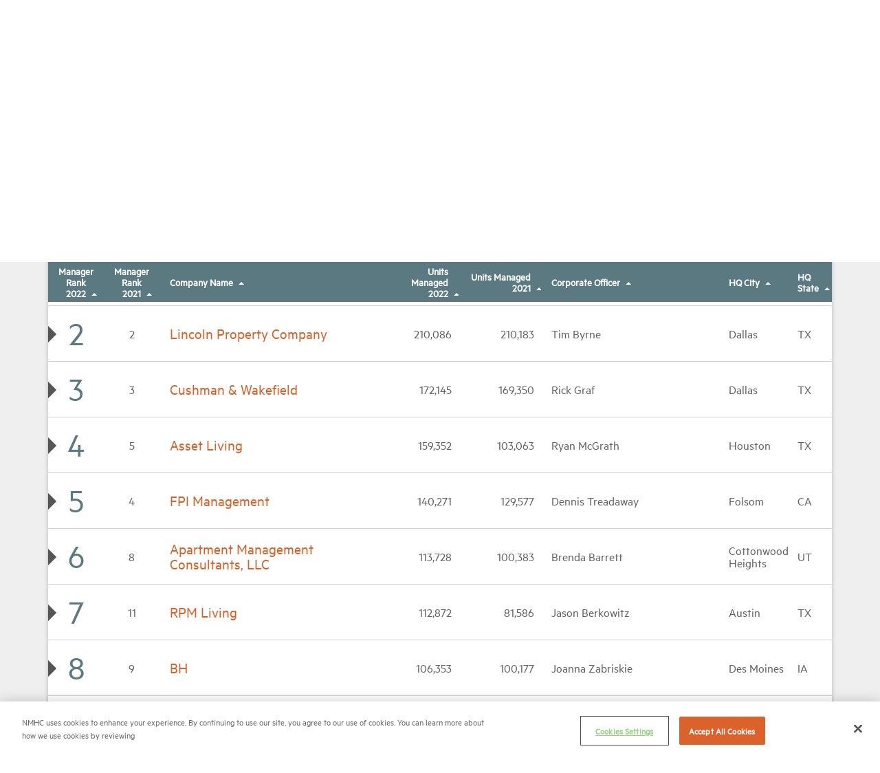

--- FILE ---
content_type: text/html; charset=utf-8
request_url: https://www.nmhc.org/research-insight/the-nmhc-50/top-50-lists/2022-top-managers-list/
body_size: 28118
content:

<!doctype html>
<html>
<head>


    <link rel="dns-prefetch" href="//fonts.googleapis.com">
    <link rel="dns-prefetch" href="//cdnjs.cloudflare.com">
    <meta charset="utf-8">
    <meta name="viewport" content="width=device-width, initial-scale=1, minimum-scale=1.0, maximum-scale=1.0, user-scalable=no, shrink-to-fit=no">
    <title>
NMHC | 2022 Top Managers List    </title>
        <meta name="Title" content="2022 Top Managers List" />
        <meta name="description" content="" />
            <meta name="Keywords" />
        <meta property="og:title" content="2022 Top Managers List" />
        <meta property="og:description" content="" />
        <meta property="og:url" content="https://www.nmhc.org/research-insight/the-nmhc-50/top-50-lists/2022-top-managers-list/" />
        <meta property="og:image" content="https://www.nmhc.org/globalassets/research--insight/nmhc-50/2022-images-and-media-files/nmhc50_manager.png" />
        <meta property=”og:type” content=”website” />

    <link rel="icon" type="image/x-icon" sizes="16x16" href="/static/images/favicon/favicon.ico">
    <link href="https://cdnjs.cloudflare.com/ajax/libs/twitter-bootstrap/3.3.7/css/bootstrap.min.css" rel="stylesheet" crossorigin="anonymous">
    <link href="https://cdnjs.cloudflare.com/ajax/libs/font-awesome/4.7.0/css/font-awesome.min.css" rel="stylesheet" crossorigin="anonymous">
    <link rel="stylesheet" href="/static/style/style.css">
    <link rel="stylesheet" href="/static/style/video-styles.css">
    <script src="/static/js/vendor/modernizr-3.3.1.min.js"></script>
    <link rel="icon" sizes="32x32" href="/static/images/favicon/favicon.ico">
    <meta name="msapplication-TileColor" content="#ffffff">
    <meta name="theme-color" content="#ffffff">

<!-- OneTrust Cookies Consent Notice start for www.nmhc.org -->
<script src="https://cdn.cookielaw.org/scripttemplates/otSDKStub.js" type="text/javascript" charset="UTF-8" data-domain-script="52893dde-888d-4c41-bd28-1686ee1404c4"></script>
<script type="text/javascript">
function OptanonWrapper() { }
</script>
<!-- OneTrust Cookies Consent Notice end for www.nmhc.org -->

<!-- Google Tag Manager -->
<script>(function(w,d,s,l,i){w[l]=w[l]||[];w[l].push({'gtm.start':
new Date().getTime(),event:'gtm.js'});var f=d.getElementsByTagName(s)[0],
j=d.createElement(s),dl=l!='dataLayer'?'&l='+l:'';j.async=true;j.src=
'https://www.googletagmanager.com/gtm.js?id='+i+dl;f.parentNode.insertBefore(j,f);
})(window,document,'script','dataLayer','GTM-KJPB68TJ');</script>
<!-- End Google Tag Manager -->
<!-- Google Tag Manager -->
<script>(function(w,d,s,l,i){w[l]=w[l]||[];w[l].push({'gtm.start':
new Date().getTime(),event:'gtm.js'});var f=d.getElementsByTagName(s)[0],
j=d.createElement(s),dl=l!='dataLayer'?'&l='+l:'';j.async=true;j.src=
'https://www.googletagmanager.com/gtm.js?id='+i+dl;f.parentNode.insertBefore(j,f);
})(window,document,'script','dataLayer','GTM-WWWM42');</script>
<!-- End Google Tag Manager -->

<!-- font awesome -->
<script src="https://kit.fontawesome.com/75739cbe6f.js" crossorigin="anonymous"></script>

<!-- End fontawesome -->
<!-- Start of HubSpot Embed Code -->
<script type="text/javascript" id="hs-script-loader" async defer src="//js.hs-scripts.com/45959152.js?businessUnitId=2827571"></script>
<!-- End of HubSpot Embed Code -->


    <link href="https://www.nmhc.org/research-insight/the-nmhc-50/top-50-lists/2022-top-managers-list/" rel="canonical" />
    
</head>
<body>
    
    
<!-- Google Tag Manager (noscript) -->
<noscript>
<iframe src="https://www.googletagmanager.com/ns.html?id=GTM-WWWM42" height="0" width="0" style="display:none;visibility:hidden" />
</noscript>
<!-- End Google Tag Manager (noscript) -->
    <main class="main-content">
        <a href="#content" class="skip">Skip to content</a>



<header class="header">
  <div class="container">
    <div class="flexbox__row row">
      <div class="header__logo">

        <a href="/"
           class="header__logo-link">
          <img src="/globalassets/header--footer/header__logo.png" class="header__logo-image">
          <div class="header__logo-text">
            <img src="/globalassets/header--footer/header__logo-text.png"
                 class="text-default">
            <img src="/globalassets/header--footer/header__logo-text--hover.png"
                 class="text-hover">
          </div>
        </a>
      </div>

        <div class="header__utility">
          <div class="utility-controls">



              <a href="/login?ReturnUrl=/research-insight/the-nmhc-50/top-50-lists/2022-top-managers-list/" class="btn btn-default">
                Sign In
              </a>
              <a href="/create-account" class="btn btn-default">
                Create Account
              </a>


              <a href="/about/help/" class="btn btn-default"
                 target="_self">
                Help
              </a>
          </div>
          <div class="utility-search">
            <form action="/search/" method="get" class="utility-search__form">
              <input name="q" type="text" class="utility-search__input">
              <button class="utility-search__submit">
                <i class="icon icon-search"></i>
              </button>
            </form>
          </div>
        </div>
    </div>
  </div>
  <a href="" class="primary-nav__trigger">
    <span class="trigger__icon">
      <span></span>
      <span></span>
      <span></span>
    </span>
  </a>


<div class="primary-nav">
    <div class="container">
        <div class="flexbox__row row">
            <ul class="primary-nav__list">
                            <li class="primary-nav__item ">
                <a href="/about/" class="primary-nav--children" id="primary__link_0">
                   About
                </a>

    <ul id="interior__links_0" class="interior__links">

<li>
                <a href="/about/staff/" target="">
                    Staff
                </a>
            </li>
<li>
                <a href="/about/officers/" target="">
                    Officers
                </a>
            </li>
<li>
                <a href="/about/staff/sharon-wilson-geno/" target="">
                    Meet NMHC President Sharon Wilson G&#233;no
                </a>
            </li>
<li>
                <a href="/about/foundations-for-rental-housing/" target="_blank">
                    Foundations for Rental Housing
                </a>
            </li>
<li>
                <a href="/about/nmhc-values-and-expectations/" target="">
                    NMHC Values and Expectations
                </a>
            </li>
<li>
                <a href="/about/careers-in-multifamily/" target="">
                    Careers in Multifamily
                </a>
            </li>
<li>
                <a href="/about/diversity-equity-and-inclusion/" target="">
                    Diversity, Equity and Inclusion (DEI) Commitment
                </a>
            </li>
<li>
                <a href="/about/nmhc-impact-report/" target="">
                    2024 Impact Report
                </a>
            </li>
<li>
                <a href="/about/work-at-nmhc/" target="">
                    Work at NMHC
                </a>
            </li>
<li>
                <a href="/about/nmhc-antitrust-compliance-policy/" target="">
                    NMHC Antitrust Compliance Policy
                </a>
            </li>
<li>
                <a href="/about/contact/" target="">
                    Contact
                </a>
            </li>
    </ul>
            </li>
            <li class="primary-nav__item ">
                <a href="/advocacy/" class="primary-nav--children" id="primary__link_0">
                   Advocacy
                </a>

    <ul id="interior__links_0" class="interior__links">

<li>
                <a href="/advocacy/nmhc-primary-policy-priorities-and-goals/" target="">
                    Primary Policy Priorities and Goals
                </a>
            </li>
<li>
                <a href="/advocacy/nmhc-pac/" target="">
                    NMHC PAC
                </a>
            </li>
<li>
                <a href="/about/nmhc-impact-report/" target="_blank">
                    Advocacy Accomplishments
                </a>
            </li>
    </ul>
            </li>
            <li class="primary-nav__item active">
                <a href="/research-insight/" class="primary-nav--children" id="primary__link_0">
                   Research
                </a>

    <ul id="interior__links_0" class="interior__links">

<li>
                <a href="/research-insight/quick-facts-figures/" target="">
                    Quick Facts
                </a>
            </li>
<li>
                <a href="/research-insight/market-conditions/" target="">
                    Market Conditions
                </a>
            </li>
<li>
                <a href="/research-insight/research-notes/" target="">
                    Research Notes
                </a>
            </li>
<li>
                <a href="/research-insight/research-report/" target="">
                    Research Reports
                </a>
            </li>
<li>
                <a href="/research-insight/the-nmhc-50/" target="">
                    NMHC 50
                </a>
            </li>
<li>
                <a href="/research-insight/industry-benchmarks/" target="">
                    Industry Benchmarks
                </a>
            </li>
<li>
                <a href="/research-insight/nmhc-construction-survey/" target="">
                    Quarterly Survey of Apartment Construction &amp; Development Activity
                </a>
            </li>
<li>
                <a href="/research-insight/douglas-m-bibby-nmhc-research-foundation/" target="">
                    Douglas M. Bibby NMHC Research Foundation
                </a>
            </li>
<li>
                <a href="/research-insight/" target="">
                    All Research
                </a>
            </li>
    </ul>
            </li>
            <li class="primary-nav__item ">
                <a href="/networking-opportunities/" class="primary-nav--children" id="primary__link_0">
                   Networking
                </a>

    <ul id="interior__links_0" class="interior__links">

<li>
                <a href="/networking-opportunities/committees/" target="">
                    Committees
                </a>
            </li>
<li>
                <a href="/networking-opportunities/peer-to-peer-networking-groups/" target="">
                    Peer-to-Peer Networking Groups
                </a>
            </li>
<li>
                <a href="/networking-opportunities/emerging-leaders/" target="">
                    Emerging Leaders
                </a>
            </li>
<li>
                <a href="/membership/member-directory/" target="">
                    Member Directory
                </a>
            </li>
<li>
                <a href="http://nmhc.selectleaders.com/" target="_blank">
                    NMHC Career Center
                </a>
            </li>
<li>
                <a href="/networking-opportunities/sponsors-and-sponsorship-opportunities/" target="">
                    Sponsors
                </a>
            </li>
<li>
                <a href="/networking-opportunities/committees/supplier-partner-alliance-committee/" target="">
                    Suppliers
                </a>
            </li>
    </ul>
            </li>
            <li class="primary-nav__item ">
                <a href="/meetings/" class="primary-nav--children" id="primary__link_0">
                   Events
                </a>

    <ul id="interior__links_0" class="interior__links">

<li>
                <a href="/meetings/calendar/upcoming-meetings/" target="">
                    Upcoming Events
                </a>
            </li>
<li>
                <a href="/meetings/webinars/" target="">
                    Webinars
                </a>
            </li>
<li>
                <a href="/meetings/archived-events/" target="">
                    Meeting Archive
                </a>
            </li>
<li>
                <a href="https://rettc.org/membership/events/exhibit-at-optech" target="">
                    Exhibit
                </a>
            </li>
<li>
                <a href="/meetings/Sponsor-NMHC/" target="">
                    Sponsorship Opportunities
                </a>
            </li>
<li>
                <a href="/meetings/calendar/upcoming-meetings/" target="">
                    All Meetings
                </a>
            </li>
    </ul>
            </li>
            <li class="primary-nav__item ">
                <a href="/news/" class="primary-nav--children" id="primary__link_0">
                   News
                </a>

    <ul id="interior__links_0" class="interior__links">

<li>
                <a href="/news/media-resources/" target="">
                    Media Resources
                </a>
            </li>
<li>
                <a href="/news/newsletters/" target="">
                    Newsletters
                </a>
            </li>
<li>
                <a href="/news/newsroom/" target="">
                    Newsroom
                </a>
            </li>
<li>
                <a href="/news/code-53-the-apartment-podcast-presented-by-nmhc/" target="">
                    Code 53 Podcast
                </a>
            </li>
<li>
                <a href="/news/research-corner/" target="">
                    Research Corner
                </a>
            </li>
<li>
                <a href="/news/one-nation-underhoused/" target="">
                    One Nation, Underhoused
                </a>
            </li>
    </ul>
            </li>
            <li class="primary-nav__item ">
                <a href="/industry-topics/" class="primary-nav--children" id="primary__link_0">
                   Industry Topics
                </a>

    <ul id="interior__links_0" class="interior__links">

<li>
                <a href="/industry-topics/industry-topic-updates/" target="">
                    Industry Topic Updates
                </a>
            </li>
<li>
                <a href="/industry-topics/affordable-housing/" target="">
                    Housing Affordability
                </a>
            </li>
<li>
                <a href="/industry-topics/leadership-and-strategy/diversity-equity-and-inclusion/" target="">
                    Diversity, Equity and Inclusion
                </a>
            </li>
<li>
                <a href="/industry-topics/property-operations/" target="">
                    Property Operations
                </a>
            </li>
<li>
                <a href="/industry-topics/tax-and-accounting/" target="">
                    Tax and Accounting
                </a>
            </li>
<li>
                <a href="/industry-topics/Technology-and-Telecommunications/" target="">
                    Technology and Telecommunications
                </a>
            </li>
<li>
                <a href="/industry-topics/" target="">
                    All Industry Topics
                </a>
            </li>
    </ul>
            </li>
            <li class="primary-nav__item ">
                <a href="/membership/" class="primary-nav--children" id="primary__link_0">
                   Membership
                </a>

    <ul id="interior__links_0" class="interior__links">

<li>
                <a href="/membership/membership-benefits/" target="">
                    Membership Benefits
                </a>
            </li>
<li>
                <a href="/membership/membership-levels/" target="">
                    Membership Levels
                </a>
            </li>
<li>
                <a href="/membership/membership-faqs/" target="">
                    Membership FAQs
                </a>
            </li>
<li>
                <a href="/membership/membership-development-program/" target="">
                    NMHC Membership Development Program
                </a>
            </li>
<li>
                <a href="/membership/membership-pages/Membership-Application/" target="">
                    Membership Application
                </a>
            </li>
<li>
                <a href="/membership/member-directory/" target="">
                    Member Directory
                </a>
            </li>
    </ul>
            </li>
            <li class="primary-nav__item ">
                <a href="/housing-help-hub/" class="primary-nav--children" id="primary__link_0">
                   Housing Help Hub
                </a>

    <ul id="interior__links_0" class="interior__links">

<li>
                <a href="/housing-help-hub/resources-for-renters/" target="">
                    Resources for Renters
                </a>
            </li>
<li>
                <a href="/housing-help-hub/housing-resources/" target="">
                    Housing Provider Resources
                </a>
            </li>
    </ul>
            </li>

            </ul>
        </div>
    </div>
</div>



</header>

        <div id="app">

            <link rel="stylesheet" href="/Top50Data/css/top50.css" />
<link rel="stylesheet" href="/Static/style/top50_2020.css" />

<form id="uiForm">

    <input type="hidden" id="uiHdnYear" value="2022" />
    <input type="hidden" id="uiHdnList" value="manager" />
    <section class="bodyContainer">
        <article class="topContent">
            <div class="page__header bottom noLine">
                <div class="container">
                    <div class="headings">
                        <a href="/research-insight/the-nmhc-50/" class="heading__overline">2022 Rankings</a>

                        <h2 class="page__header--title">NMHC 50 Largest Apartment Managers</h2>

                        <div class="links">
                            <ul>
                                <li>
                                    <img src="/Top50Data/images/lists.png" />
                                    <select id="uiDDLOtherLists" name="uiDDLOtherLists"><option value="">Explore other Top Lists</option>
<option value="/research-insight/the-nmhc-50/top-50-lists/2025-top-owners-list/">2025 Top Owners List</option>
<option value="/research-insight/the-nmhc-50/top-50-lists/2025-top-developers-list/">2025 Top Developers List</option>
<option value="/research-insight/the-nmhc-50/top-50-lists/2025-top-builders-list/">2025 Top Builders List</option>
<option value="/research-insight/the-nmhc-50/top-50-lists/2025-top-syndicators-list/">2025 Top Syndicators List</option>
<option value="/research-insight/the-nmhc-50/nmhc-50-archive/">NMHC 50 Archive</option>
</select>
                                </li>
                            </ul>

                                <ul >
                                    <li>
                                        <img src="/Top50Data/images/download.png" />

                                            <a href="/globalassets/research--insight/nmhc-50/nmhc-50-lists/mananger/2022-nmhc-top-manager-ranking.xlsx">Download data sheet of list</a>
                                    </li>
                                </ul>
                        </div>
                        <div class="mobileFilter">
                            Order list by:
                            <select>
                                <option selected disabled>Sort By</option>
                                <option value="0">Current Rank</option>
                                <option value="1">Previous Rank</option>
                                <option value="2">Company Name</option>
                                <option value="3">Current Units</option>
                                <option value="4">Previous Units</option>
                                <option value="5">Corporate Officer</option>
                                <option value="6">HQ City</option>
                                <option value="7">HQ State</option>
                            </select>
                        </div>
                    </div>
                </div>
            </div>
        </article>

        <div class="article__row article--gray" id="content">
            <div class="container">
                <div class="top50__wrapper--outermost">
                    <div class="top50table__scrollableContainer">
                        <!-- list name is available at build time -->
                        <table id="top50tableID" data-list-name="manager" data-list-noun="owner"
                               data-list-past-tense="owned">
                            <thead class="desktop-and-tablet-only">
                                <tr>
                                    <th data-sort-method='number' role="columnheader" class="text-center thinner_responsive padding_left_15 padding_right_15">Manager Rank 2022</th>
                                    <th role="columnheader" class="text-center thinner_responsive padding_left_15 padding_right_15">Manager Rank 2021</th>
                                    <th role="columnheader" class="min-cell-size--mobile wide_responsive padding_right_15">
                                        <span>Company Name</span>
                                    </th>
                                        <th role="columnheader" class="text-right normal_responsive padding_right_15">Units Managed 2022</th>
                                        <th role="columnheader" class="text-right wider_responsive padding_right_15">Units Managed 2021</th>
                                    <th role="columnheader" class="padding_left_15">Corporate Officer</th>
                                    <th role="columnheader" class="normal_responsive"><span>HQ </span> City</th>
                                    <th role="columnheader" class="thinner_responsive"><span>HQ</span> State</th>
                                </tr>
                            </thead>
                            <tbody id="top50tbody">



<tr id="100085">
    <td data-sort='1' class="text-center currentRank blue_text">1</td>
    <td class="text-center">1</td>
    <td data-sort='Greystar Real Estate Partners' class="min-cell-size--mobile wide_responsive">
        <h3 class="table-cell__headline">Greystar Real Estate Partners</h3>
    </td>
    <td id="100085" class="numField padding_right_10">698257</td>
    <td class="numField padding_right_10">669137</td>
    <!-- hide officer on mobile -->
    <td class="wide_responsive">
        Robert A. Faith
    </td>
    <td>
        Charleston
    </td>
    <td>SC</td>
</tr>
<tr id="100085" class="details_wrapper_row">
    <td data-sort='1' class="details_wrapper">
        <details id="100085" data-has-been-fetched="false" data-historical="" data-breakdown="">
            <summary id="100085" data-rid="18328"><div class="top50__marker"></div></summary>

            <div class="top50__row company-details-panel">
                <div class="top50__col">
                    <h6>Historical Data</h6>
                    <span class="googChart"></span>
                </div>
                <div class="top50__col top50__map">
                    <h6>Regions of Operation</h6>
                    <div id="18328-map"></div>
                    <p><img src="/Top50Data/images/map-key.png" alt="Map Key" style="width: 40%;" /></p>
                </div>
                <div class="top50__col top50__info">
                    <h6>Corporate Officer(s)</h6>
                    <p>Robert A. Faith</p>
                    <h6>Company Website</h6>
                    <a class="top50__link link--website" rel="noopener" target="_blank"
                       href="//www.greystar.com">www.greystar.com</a>
                        <h6>Other Lists</h6>
                                                                <a class="top50__link" href="/research-insight/the-nmhc-50/top-50-lists/2022-top-owners-list/#100085">Top Owner 2022</a>
                                            <a class="top50__link" href="/research-insight/the-nmhc-50/top-50-lists/2022-top-developers-list/#100085">Top Developer 2022</a>
                                            <a class="top50__link" href="/research-insight/the-nmhc-50/top-50-lists/2022-top-builders-list/#100085">Top Builder 2022</a>
                </div>

                <div class="top50__col top50__breakdown">
                        <h6>Housing Units Breakdown</h6>
                            <div class="MarketRate">
                                <dl>
                                    <dt>Market rate<br>units</dt>
                                    <dd class="numField">637250</dd>
                                </dl>
                            </div>
                            <div class="StudentHousing" style="">
                                <dl>
                                    <dt>Student housing units</dt>
                                    <dd class="numField">30681</dd>
                                </dl>
                            </div>
                            <div class="SeniorHousing">
                                <dl>
                                    <dt>Senior housing units</dt>
                                    <dd class="numField">14168</dd>
                                </dl>
                            </div>
                </div>

            </div><!-- end panel-->

        </details>

        <div class="EXPANDO">

        </div>
    </td>
    <td data-sort='1' class="details_wrapper"></td>
    <td data-sort='Greystar Real Estate Partners' class="details_wrapper"></td>
    <td data-sort='698257' class="details_wrapper"></td>
    <td data-sort='669137' class="details_wrapper"></td>
    <td data-sort='Robert A. Faith' class="details_wrapper"></td>
    <td data-sort='Charleston' class="details_wrapper"></td>
    <td data-sort='SC' class="details_wrapper"></td>
</tr>



<tr id="100121">
    <td data-sort='2' class="text-center currentRank blue_text">2</td>
    <td class="text-center">2</td>
    <td data-sort='Lincoln Property Company' class="min-cell-size--mobile wide_responsive">
        <h3 class="table-cell__headline">Lincoln Property Company</h3>
    </td>
    <td id="100121" class="numField padding_right_10">210086</td>
    <td class="numField padding_right_10">210183</td>
    <!-- hide officer on mobile -->
    <td class="wide_responsive">
        Tim Byrne
    </td>
    <td>
        Dallas
    </td>
    <td>TX</td>
</tr>
<tr id="100121" class="details_wrapper_row">
    <td data-sort='2' class="details_wrapper">
        <details id="100121" data-has-been-fetched="false" data-historical="" data-breakdown="">
            <summary id="100121" data-rid="18368"><div class="top50__marker"></div></summary>

            <div class="top50__row company-details-panel">
                <div class="top50__col">
                    <h6>Historical Data</h6>
                    <span class="googChart"></span>
                </div>
                <div class="top50__col top50__map">
                    <h6>Regions of Operation</h6>
                    <div id="18368-map"></div>
                    <p><img src="/Top50Data/images/map-key.png" alt="Map Key" style="width: 40%;" /></p>
                </div>
                <div class="top50__col top50__info">
                    <h6>Corporate Officer(s)</h6>
                    <p>Tim Byrne</p>
                    <h6>Company Website</h6>
                    <a class="top50__link link--website" rel="noopener" target="_blank"
                       href="//www.lincolnapts.com">www.lincolnapts.com</a>
                        <h6>Other Lists</h6>
                                                                <a class="top50__link" href="/research-insight/the-nmhc-50/top-50-lists/2022-top-owners-list/#100121">Top Owner 2022</a>
                                                        </div>

                <div class="top50__col top50__breakdown">
                        <h6>Housing Units Breakdown</h6>
                            <div class="MarketRate">
                                <dl>
                                    <dt>Market rate<br>units</dt>
                                    <dd class="numField">173053</dd>
                                </dl>
                            </div>
                            <div class="Military">
                                <dl>
                                    <dt>Military housing units</dt>
                                    <dd class="numField">37033</dd>
                                </dl>
                            </div>
                </div>

            </div><!-- end panel-->

        </details>

        <div class="EXPANDO">

        </div>
    </td>
    <td data-sort='2' class="details_wrapper"></td>
    <td data-sort='Lincoln Property Company' class="details_wrapper"></td>
    <td data-sort='210086' class="details_wrapper"></td>
    <td data-sort='210183' class="details_wrapper"></td>
    <td data-sort='Tim Byrne' class="details_wrapper"></td>
    <td data-sort='Dallas' class="details_wrapper"></td>
    <td data-sort='TX' class="details_wrapper"></td>
</tr>



<tr id="100011">
    <td data-sort='3' class="text-center currentRank blue_text">3</td>
    <td class="text-center">3</td>
    <td data-sort='Cushman &amp; Wakefield' class="min-cell-size--mobile wide_responsive">
        <h3 class="table-cell__headline">Cushman &amp; Wakefield</h3>
    </td>
    <td id="100011" class="numField padding_right_10">172145</td>
    <td class="numField padding_right_10">169350</td>
    <!-- hide officer on mobile -->
    <td class="wide_responsive">
        Rick Graf
    </td>
    <td>
        Dallas
    </td>
    <td>TX</td>
</tr>
<tr id="100011" class="details_wrapper_row">
    <td data-sort='3' class="details_wrapper">
        <details id="100011" data-has-been-fetched="false" data-historical="" data-breakdown="">
            <summary id="100011" data-rid="18289"><div class="top50__marker"></div></summary>

            <div class="top50__row company-details-panel">
                <div class="top50__col">
                    <h6>Historical Data</h6>
                    <span class="googChart"></span>
                </div>
                <div class="top50__col top50__map">
                    <h6>Regions of Operation</h6>
                    <div id="18289-map"></div>
                    <p><img src="/Top50Data/images/map-key.png" alt="Map Key" style="width: 40%;" /></p>
                </div>
                <div class="top50__col top50__info">
                    <h6>Corporate Officer(s)</h6>
                    <p>Rick Graf</p>
                    <h6>Company Website</h6>
                    <a class="top50__link link--website" rel="noopener" target="_blank"
                       href="//www.cushwakeliving.com">www.cushwakeliving.com</a>
                                                                                                </div>

                <div class="top50__col top50__breakdown">
                        <h6>Housing Units Breakdown</h6>
                            <div class="MarketRate">
                                <dl>
                                    <dt>Market rate<br>units</dt>
                                    <dd class="numField">164129</dd>
                                </dl>
                            </div>
                </div>

            </div><!-- end panel-->

        </details>

        <div class="EXPANDO">

        </div>
    </td>
    <td data-sort='3' class="details_wrapper"></td>
    <td data-sort='Cushman &amp; Wakefield' class="details_wrapper"></td>
    <td data-sort='172145' class="details_wrapper"></td>
    <td data-sort='169350' class="details_wrapper"></td>
    <td data-sort='Rick Graf' class="details_wrapper"></td>
    <td data-sort='Dallas' class="details_wrapper"></td>
    <td data-sort='TX' class="details_wrapper"></td>
</tr>



<tr id="100280">
    <td data-sort='4' class="text-center currentRank blue_text">4</td>
    <td class="text-center">5</td>
    <td data-sort='Asset Living' class="min-cell-size--mobile wide_responsive">
        <h3 class="table-cell__headline">Asset Living</h3>
    </td>
    <td id="100280" class="numField padding_right_10">159352</td>
    <td class="numField padding_right_10">103063</td>
    <!-- hide officer on mobile -->
    <td class="wide_responsive">
        Ryan McGrath
    </td>
    <td>
        Houston
    </td>
    <td>TX</td>
</tr>
<tr id="100280" class="details_wrapper_row">
    <td data-sort='4' class="details_wrapper">
        <details id="100280" data-has-been-fetched="false" data-historical="" data-breakdown="">
            <summary id="100280" data-rid="18245"><div class="top50__marker"></div></summary>

            <div class="top50__row company-details-panel">
                <div class="top50__col">
                    <h6>Historical Data</h6>
                    <span class="googChart"></span>
                </div>
                <div class="top50__col top50__map">
                    <h6>Regions of Operation</h6>
                    <div id="18245-map"></div>
                    <p><img src="/Top50Data/images/map-key.png" alt="Map Key" style="width: 40%;" /></p>
                </div>
                <div class="top50__col top50__info">
                    <h6>Corporate Officer(s)</h6>
                    <p>Ryan McGrath</p>
                    <h6>Company Website</h6>
                    <a class="top50__link link--website" rel="noopener" target="_blank"
                       href="//www.assetliving.com">www.assetliving.com</a>
                                                                                                </div>

                <div class="top50__col top50__breakdown">
                        <h6>Housing Units Breakdown</h6>
                            <div class="MarketRate">
                                <dl>
                                    <dt>Market rate<br>units</dt>
                                    <dd class="numField">98503</dd>
                                </dl>
                            </div>
                            <div class="StudentHousing" style="">
                                <dl>
                                    <dt>Student housing units</dt>
                                    <dd class="numField">43703</dd>
                                </dl>
                            </div>
                            <div class="SeniorHousing">
                                <dl>
                                    <dt>Senior housing units</dt>
                                    <dd class="numField">7762</dd>
                                </dl>
                            </div>
                </div>

            </div><!-- end panel-->

        </details>

        <div class="EXPANDO">

        </div>
    </td>
    <td data-sort='5' class="details_wrapper"></td>
    <td data-sort='Asset Living' class="details_wrapper"></td>
    <td data-sort='159352' class="details_wrapper"></td>
    <td data-sort='103063' class="details_wrapper"></td>
    <td data-sort='Ryan McGrath' class="details_wrapper"></td>
    <td data-sort='Houston' class="details_wrapper"></td>
    <td data-sort='TX' class="details_wrapper"></td>
</tr>



<tr id="100075">
    <td data-sort='5' class="text-center currentRank blue_text">5</td>
    <td class="text-center">4</td>
    <td data-sort='FPI Management' class="min-cell-size--mobile wide_responsive">
        <h3 class="table-cell__headline">FPI Management</h3>
    </td>
    <td id="100075" class="numField padding_right_10">140271</td>
    <td class="numField padding_right_10">129577</td>
    <!-- hide officer on mobile -->
    <td class="wide_responsive">
        Dennis Treadaway
    </td>
    <td>
        Folsom
    </td>
    <td>CA</td>
</tr>
<tr id="100075" class="details_wrapper_row">
    <td data-sort='5' class="details_wrapper">
        <details id="100075" data-has-been-fetched="false" data-historical="" data-breakdown="">
            <summary id="100075" data-rid="18319"><div class="top50__marker"></div></summary>

            <div class="top50__row company-details-panel">
                <div class="top50__col">
                    <h6>Historical Data</h6>
                    <span class="googChart"></span>
                </div>
                <div class="top50__col top50__map">
                    <h6>Regions of Operation</h6>
                    <div id="18319-map"></div>
                    <p><img src="/Top50Data/images/map-key.png" alt="Map Key" style="width: 40%;" /></p>
                </div>
                <div class="top50__col top50__info">
                    <h6>Corporate Officer(s)</h6>
                    <p>Dennis Treadaway</p>
                    <h6>Company Website</h6>
                    <a class="top50__link link--website" rel="noopener" target="_blank"
                       href="//www.fpimgt.com">www.fpimgt.com</a>
                                                                                                </div>

                <div class="top50__col top50__breakdown">
                        <h6>Housing Units Breakdown</h6>
                            <div class="MarketRate">
                                <dl>
                                    <dt>Market rate<br>units</dt>
                                    <dd class="numField">70946</dd>
                                </dl>
                            </div>
                            <div class="StudentHousing" style="">
                                <dl>
                                    <dt>Student housing units</dt>
                                    <dd class="numField">1850</dd>
                                </dl>
                            </div>
                            <div class="SeniorHousing">
                                <dl>
                                    <dt>Senior housing units</dt>
                                    <dd class="numField">26836</dd>
                                </dl>
                            </div>
                </div>

            </div><!-- end panel-->

        </details>

        <div class="EXPANDO">

        </div>
    </td>
    <td data-sort='4' class="details_wrapper"></td>
    <td data-sort='FPI Management' class="details_wrapper"></td>
    <td data-sort='140271' class="details_wrapper"></td>
    <td data-sort='129577' class="details_wrapper"></td>
    <td data-sort='Dennis Treadaway' class="details_wrapper"></td>
    <td data-sort='Folsom' class="details_wrapper"></td>
    <td data-sort='CA' class="details_wrapper"></td>
</tr>



<tr id="100401">
    <td data-sort='6' class="text-center currentRank blue_text">6</td>
    <td class="text-center">8</td>
    <td data-sort='Apartment Management Consultants, LLC' class="min-cell-size--mobile wide_responsive">
        <h3 class="table-cell__headline">Apartment Management Consultants, LLC</h3>
    </td>
    <td id="100401" class="numField padding_right_10">113728</td>
    <td class="numField padding_right_10">100383</td>
    <!-- hide officer on mobile -->
    <td class="wide_responsive">
        Brenda Barrett
    </td>
    <td>
        Cottonwood Heights
    </td>
    <td>UT</td>
</tr>
<tr id="100401" class="details_wrapper_row">
    <td data-sort='6' class="details_wrapper">
        <details id="100401" data-has-been-fetched="false" data-historical="" data-breakdown="">
            <summary id="100401" data-rid="18244"><div class="top50__marker"></div></summary>

            <div class="top50__row company-details-panel">
                <div class="top50__col">
                    <h6>Historical Data</h6>
                    <span class="googChart"></span>
                </div>
                <div class="top50__col top50__map">
                    <h6>Regions of Operation</h6>
                    <div id="18244-map"></div>
                    <p><img src="/Top50Data/images/map-key.png" alt="Map Key" style="width: 40%;" /></p>
                </div>
                <div class="top50__col top50__info">
                    <h6>Corporate Officer(s)</h6>
                    <p>Brenda Barrett</p>
                    <h6>Company Website</h6>
                    <a class="top50__link link--website" rel="noopener" target="_blank"
                       href="//www.amcllc.net">www.amcllc.net</a>
                                                                                                </div>

                <div class="top50__col top50__breakdown">
                        <h6>Housing Units Breakdown</h6>
                            <div class="MarketRate">
                                <dl>
                                    <dt>Market rate<br>units</dt>
                                    <dd class="numField">113381</dd>
                                </dl>
                            </div>
                </div>

            </div><!-- end panel-->

        </details>

        <div class="EXPANDO">

        </div>
    </td>
    <td data-sort='8' class="details_wrapper"></td>
    <td data-sort='Apartment Management Consultants, LLC' class="details_wrapper"></td>
    <td data-sort='113728' class="details_wrapper"></td>
    <td data-sort='100383' class="details_wrapper"></td>
    <td data-sort='Brenda Barrett' class="details_wrapper"></td>
    <td data-sort='Cottonwood Heights' class="details_wrapper"></td>
    <td data-sort='UT' class="details_wrapper"></td>
</tr>



<tr id="100875">
    <td data-sort='7' class="text-center currentRank blue_text">7</td>
    <td class="text-center">11</td>
    <td data-sort='RPM Living' class="min-cell-size--mobile wide_responsive">
        <h3 class="table-cell__headline">RPM Living</h3>
    </td>
    <td id="100875" class="numField padding_right_10">112872</td>
    <td class="numField padding_right_10">81586</td>
    <!-- hide officer on mobile -->
    <td class="wide_responsive">
        Jason Berkowitz
    </td>
    <td>
        Austin
    </td>
    <td>TX</td>
</tr>
<tr id="100875" class="details_wrapper_row">
    <td data-sort='7' class="details_wrapper">
        <details id="100875" data-has-been-fetched="false" data-historical="" data-breakdown="">
            <summary id="100875" data-rid="18422"><div class="top50__marker"></div></summary>

            <div class="top50__row company-details-panel">
                <div class="top50__col">
                    <h6>Historical Data</h6>
                    <span class="googChart"></span>
                </div>
                <div class="top50__col top50__map">
                    <h6>Regions of Operation</h6>
                    <div id="18422-map"></div>
                    <p><img src="/Top50Data/images/map-key.png" alt="Map Key" style="width: 40%;" /></p>
                </div>
                <div class="top50__col top50__info">
                    <h6>Corporate Officer(s)</h6>
                    <p>Jason Berkowitz</p>
                    <h6>Company Website</h6>
                    <a class="top50__link link--website" rel="noopener" target="_blank"
                       href="//www.rpmliving.com">www.rpmliving.com</a>
                                                                                                </div>

                <div class="top50__col top50__breakdown">
                        <h6>Housing Units Breakdown</h6>
                            <div class="StudentHousing" style="">
                                <dl>
                                    <dt>Student housing units</dt>
                                    <dd class="numField">1444</dd>
                                </dl>
                            </div>
                </div>

            </div><!-- end panel-->

        </details>

        <div class="EXPANDO">

        </div>
    </td>
    <td data-sort='11' class="details_wrapper"></td>
    <td data-sort='RPM Living' class="details_wrapper"></td>
    <td data-sort='112872' class="details_wrapper"></td>
    <td data-sort='81586' class="details_wrapper"></td>
    <td data-sort='Jason Berkowitz' class="details_wrapper"></td>
    <td data-sort='Austin' class="details_wrapper"></td>
    <td data-sort='TX' class="details_wrapper"></td>
</tr>



<tr id="100028">
    <td data-sort='8' class="text-center currentRank blue_text">8</td>
    <td class="text-center">9</td>
    <td data-sort='BH' class="min-cell-size--mobile wide_responsive">
        <h3 class="table-cell__headline">BH</h3>
    </td>
    <td id="100028" class="numField padding_right_10">106353</td>
    <td class="numField padding_right_10">100177</td>
    <!-- hide officer on mobile -->
    <td class="wide_responsive">
        Joanna Zabriskie
    </td>
    <td>
        Des Moines
    </td>
    <td>IA</td>
</tr>
<tr id="100028" class="details_wrapper_row">
    <td data-sort='8' class="details_wrapper">
        <details id="100028" data-has-been-fetched="false" data-historical="" data-breakdown="">
            <summary id="100028" data-rid="18260"><div class="top50__marker"></div></summary>

            <div class="top50__row company-details-panel">
                <div class="top50__col">
                    <h6>Historical Data</h6>
                    <span class="googChart"></span>
                </div>
                <div class="top50__col top50__map">
                    <h6>Regions of Operation</h6>
                    <div id="18260-map"></div>
                    <p><img src="/Top50Data/images/map-key.png" alt="Map Key" style="width: 40%;" /></p>
                </div>
                <div class="top50__col top50__info">
                    <h6>Corporate Officer(s)</h6>
                    <p>Joanna Zabriskie</p>
                    <h6>Company Website</h6>
                    <a class="top50__link link--website" rel="noopener" target="_blank"
                       href="//www.livebh.com">www.livebh.com</a>
                                                                                                </div>

                <div class="top50__col top50__breakdown">
                        <h6>Housing Units Breakdown</h6>
                            <div class="MarketRate">
                                <dl>
                                    <dt>Market rate<br>units</dt>
                                    <dd class="numField">106353</dd>
                                </dl>
                            </div>
                            <div class="StudentHousing" style="">
                                <dl>
                                    <dt>Student housing units</dt>
                                    <dd class="numField">8080</dd>
                                </dl>
                            </div>
                            <div class="SeniorHousing">
                                <dl>
                                    <dt>Senior housing units</dt>
                                    <dd class="numField">1305</dd>
                                </dl>
                            </div>
                </div>

            </div><!-- end panel-->

        </details>

        <div class="EXPANDO">

        </div>
    </td>
    <td data-sort='9' class="details_wrapper"></td>
    <td data-sort='BH' class="details_wrapper"></td>
    <td data-sort='106353' class="details_wrapper"></td>
    <td data-sort='100177' class="details_wrapper"></td>
    <td data-sort='Joanna Zabriskie' class="details_wrapper"></td>
    <td data-sort='Des Moines' class="details_wrapper"></td>
    <td data-sort='IA' class="details_wrapper"></td>
</tr>



<tr id="100209">
    <td data-sort='9' class="text-center currentRank blue_text">9</td>
    <td class="text-center">6</td>
    <td data-sort='WinnCompanies' class="min-cell-size--mobile wide_responsive">
        <h3 class="table-cell__headline">WinnCompanies</h3>
    </td>
    <td id="100209" class="numField padding_right_10">103064</td>
    <td class="numField padding_right_10">101233</td>
    <!-- hide officer on mobile -->
    <td class="wide_responsive">
        Gilbert Winn
    </td>
    <td>
        Boston
    </td>
    <td>MA</td>
</tr>
<tr id="100209" class="details_wrapper_row">
    <td data-sort='9' class="details_wrapper">
        <details id="100209" data-has-been-fetched="false" data-historical="" data-breakdown="">
            <summary id="100209" data-rid="18488"><div class="top50__marker"></div></summary>

            <div class="top50__row company-details-panel">
                <div class="top50__col">
                    <h6>Historical Data</h6>
                    <span class="googChart"></span>
                </div>
                <div class="top50__col top50__map">
                    <h6>Regions of Operation</h6>
                    <div id="18488-map"></div>
                    <p><img src="/Top50Data/images/map-key.png" alt="Map Key" style="width: 40%;" /></p>
                </div>
                <div class="top50__col top50__info">
                    <h6>Corporate Officer(s)</h6>
                    <p>Gilbert Winn</p>
                    <h6>Company Website</h6>
                    <a class="top50__link link--website" rel="noopener" target="_blank"
                       href="//www.winncompanies.com">www.winncompanies.com</a>
                                                                                                </div>

                <div class="top50__col top50__breakdown">
                        <h6>Housing Units Breakdown</h6>
                            <div class="MarketRate">
                                <dl>
                                    <dt>Market rate<br>units</dt>
                                    <dd class="numField">10819</dd>
                                </dl>
                            </div>
                            <div class="Military">
                                <dl>
                                    <dt>Military housing units</dt>
                                    <dd class="numField">40454</dd>
                                </dl>
                            </div>
                </div>

            </div><!-- end panel-->

        </details>

        <div class="EXPANDO">

        </div>
    </td>
    <td data-sort='6' class="details_wrapper"></td>
    <td data-sort='WinnCompanies' class="details_wrapper"></td>
    <td data-sort='103064' class="details_wrapper"></td>
    <td data-sort='101233' class="details_wrapper"></td>
    <td data-sort='Gilbert Winn' class="details_wrapper"></td>
    <td data-sort='Boston' class="details_wrapper"></td>
    <td data-sort='MA' class="details_wrapper"></td>
</tr>



<tr id="100123">
    <td data-sort='10' class="text-center currentRank blue_text">10</td>
    <td class="text-center">7</td>
    <td data-sort='MAA' class="min-cell-size--mobile wide_responsive">
        <h3 class="table-cell__headline">MAA</h3>
    </td>
    <td id="100123" class="numField padding_right_10">100002</td>
    <td class="numField padding_right_10">100490</td>
    <!-- hide officer on mobile -->
    <td class="wide_responsive">
        H. Eric Bolton, Jr.
    </td>
    <td>
        Germantown
    </td>
    <td>TN</td>
</tr>
<tr id="100123" class="details_wrapper_row">
    <td data-sort='10' class="details_wrapper">
        <details id="100123" data-has-been-fetched="false" data-historical="" data-breakdown="">
            <summary id="100123" data-rid="18372"><div class="top50__marker"></div></summary>

            <div class="top50__row company-details-panel">
                <div class="top50__col">
                    <h6>Historical Data</h6>
                    <span class="googChart"></span>
                </div>
                <div class="top50__col top50__map">
                    <h6>Regions of Operation</h6>
                    <div id="18372-map"></div>
                    <p><img src="/Top50Data/images/map-key.png" alt="Map Key" style="width: 40%;" /></p>
                </div>
                <div class="top50__col top50__info">
                    <h6>Corporate Officer(s)</h6>
                    <p>H. Eric Bolton, Jr.</p>
                    <h6>Company Website</h6>
                    <a class="top50__link link--website" rel="noopener" target="_blank"
                       href="//www.maac.com">www.maac.com</a>
                        <h6>Other Lists</h6>
                                                                <a class="top50__link" href="/research-insight/the-nmhc-50/top-50-lists/2022-top-owners-list/#100123">Top Owner 2022</a>
                                                        </div>

                <div class="top50__col top50__breakdown">
                        <h6>Housing Units Breakdown</h6>
                            <div class="MarketRate">
                                <dl>
                                    <dt>Market rate<br>units</dt>
                                    <dd class="numField">100002</dd>
                                </dl>
                            </div>
                </div>

            </div><!-- end panel-->

        </details>

        <div class="EXPANDO">

        </div>
    </td>
    <td data-sort='7' class="details_wrapper"></td>
    <td data-sort='MAA' class="details_wrapper"></td>
    <td data-sort='100002' class="details_wrapper"></td>
    <td data-sort='100490' class="details_wrapper"></td>
    <td data-sort='H. Eric Bolton, Jr.' class="details_wrapper"></td>
    <td data-sort='Germantown' class="details_wrapper"></td>
    <td data-sort='TN' class="details_wrapper"></td>
</tr>



<tr id="100139">
    <td data-sort='11' class="text-center currentRank blue_text">11</td>
    <td class="text-center">10</td>
    <td data-sort='Morgan Properties' class="min-cell-size--mobile wide_responsive">
        <h3 class="table-cell__headline">Morgan Properties</h3>
    </td>
    <td id="100139" class="numField padding_right_10">96107</td>
    <td class="numField padding_right_10">94384</td>
    <!-- hide officer on mobile -->
    <td class="wide_responsive">
        Mitchell L. Morgan
    </td>
    <td>
        King of Prussia
    </td>
    <td>PA</td>
</tr>
<tr id="100139" class="details_wrapper_row">
    <td data-sort='11' class="details_wrapper">
        <details id="100139" data-has-been-fetched="false" data-historical="" data-breakdown="">
            <summary id="100139" data-rid="18386"><div class="top50__marker"></div></summary>

            <div class="top50__row company-details-panel">
                <div class="top50__col">
                    <h6>Historical Data</h6>
                    <span class="googChart"></span>
                </div>
                <div class="top50__col top50__map">
                    <h6>Regions of Operation</h6>
                    <div id="18386-map"></div>
                    <p><img src="/Top50Data/images/map-key.png" alt="Map Key" style="width: 40%;" /></p>
                </div>
                <div class="top50__col top50__info">
                    <h6>Corporate Officer(s)</h6>
                    <p>Mitchell L. Morgan</p>
                    <h6>Company Website</h6>
                    <a class="top50__link link--website" rel="noopener" target="_blank"
                       href="//www.morganproperties.com">www.morganproperties.com</a>
                        <h6>Other Lists</h6>
                                                                <a class="top50__link" href="/research-insight/the-nmhc-50/top-50-lists/2022-top-owners-list/#100139">Top Owner 2022</a>
                                                        </div>

                <div class="top50__col top50__breakdown">
                        <h6>Housing Units Breakdown</h6>
                            <div class="MarketRate">
                                <dl>
                                    <dt>Market rate<br>units</dt>
                                    <dd class="numField">96107</dd>
                                </dl>
                            </div>
                </div>

            </div><!-- end panel-->

        </details>

        <div class="EXPANDO">

        </div>
    </td>
    <td data-sort='10' class="details_wrapper"></td>
    <td data-sort='Morgan Properties' class="details_wrapper"></td>
    <td data-sort='96107' class="details_wrapper"></td>
    <td data-sort='94384' class="details_wrapper"></td>
    <td data-sort='Mitchell L. Morgan' class="details_wrapper"></td>
    <td data-sort='King of Prussia' class="details_wrapper"></td>
    <td data-sort='PA' class="details_wrapper"></td>
</tr>



<tr id="100689">
    <td data-sort='12' class="text-center currentRank blue_text">12</td>
    <td class="text-center">15</td>
    <td data-sort='Avenue5 Residential LLC' class="min-cell-size--mobile wide_responsive">
        <h3 class="table-cell__headline">Avenue5 Residential LLC</h3>
    </td>
    <td id="100689" class="numField padding_right_10">86958</td>
    <td class="numField padding_right_10">75872</td>
    <!-- hide officer on mobile -->
    <td class="wide_responsive">
        Walt Smith
    </td>
    <td>
        Seattle
    </td>
    <td>WA</td>
</tr>
<tr id="100689" class="details_wrapper_row">
    <td data-sort='12' class="details_wrapper">
        <details id="100689" data-has-been-fetched="false" data-historical="" data-breakdown="">
            <summary id="100689" data-rid="18250"><div class="top50__marker"></div></summary>

            <div class="top50__row company-details-panel">
                <div class="top50__col">
                    <h6>Historical Data</h6>
                    <span class="googChart"></span>
                </div>
                <div class="top50__col top50__map">
                    <h6>Regions of Operation</h6>
                    <div id="18250-map"></div>
                    <p><img src="/Top50Data/images/map-key.png" alt="Map Key" style="width: 40%;" /></p>
                </div>
                <div class="top50__col top50__info">
                    <h6>Corporate Officer(s)</h6>
                    <p>Walt Smith</p>
                    <h6>Company Website</h6>
                    <a class="top50__link link--website" rel="noopener" target="_blank"
                       href="//www.avenue5.com">www.avenue5.com</a>
                                                                                                </div>

                <div class="top50__col top50__breakdown">
                        <h6>Housing Units Breakdown</h6>
                            <div class="MarketRate">
                                <dl>
                                    <dt>Market rate<br>units</dt>
                                    <dd class="numField">77392</dd>
                                </dl>
                            </div>
                            <div class="SeniorHousing">
                                <dl>
                                    <dt>Senior housing units</dt>
                                    <dd class="numField">240</dd>
                                </dl>
                            </div>
                </div>

            </div><!-- end panel-->

        </details>

        <div class="EXPANDO">

        </div>
    </td>
    <td data-sort='15' class="details_wrapper"></td>
    <td data-sort='Avenue5 Residential LLC' class="details_wrapper"></td>
    <td data-sort='86958' class="details_wrapper"></td>
    <td data-sort='75872' class="details_wrapper"></td>
    <td data-sort='Walt Smith' class="details_wrapper"></td>
    <td data-sort='Seattle' class="details_wrapper"></td>
    <td data-sort='WA' class="details_wrapper"></td>
</tr>



<tr id="100259">
    <td data-sort='13' class="text-center currentRank blue_text">13</td>
    <td class="text-center">12</td>
    <td data-sort='Bozzuto' class="min-cell-size--mobile wide_responsive">
        <h3 class="table-cell__headline">Bozzuto</h3>
    </td>
    <td id="100259" class="numField padding_right_10">83324</td>
    <td class="numField padding_right_10">80080</td>
    <!-- hide officer on mobile -->
    <td class="wide_responsive">
        Toby Bozzuto
    </td>
    <td>
        Greenbelt
    </td>
    <td>MD</td>
</tr>
<tr id="100259" class="details_wrapper_row">
    <td data-sort='13' class="details_wrapper">
        <details id="100259" data-has-been-fetched="false" data-historical="" data-breakdown="">
            <summary id="100259" data-rid="18267"><div class="top50__marker"></div></summary>

            <div class="top50__row company-details-panel">
                <div class="top50__col">
                    <h6>Historical Data</h6>
                    <span class="googChart"></span>
                </div>
                <div class="top50__col top50__map">
                    <h6>Regions of Operation</h6>
                    <div id="18267-map"></div>
                    <p><img src="/Top50Data/images/map-key.png" alt="Map Key" style="width: 40%;" /></p>
                </div>
                <div class="top50__col top50__info">
                    <h6>Corporate Officer(s)</h6>
                    <p>Toby Bozzuto</p>
                    <h6>Company Website</h6>
                    <a class="top50__link link--website" rel="noopener" target="_blank"
                       href="//www.bozzuto.com">www.bozzuto.com</a>
                        <h6>Other Lists</h6>
                                                                                                        <a class="top50__link" href="/research-insight/the-nmhc-50/top-50-lists/2022-top-builders-list/#100259">Top Builder 2022</a>
                </div>

                <div class="top50__col top50__breakdown">
                        <h6>Housing Units Breakdown</h6>
                            <div class="MarketRate">
                                <dl>
                                    <dt>Market rate<br>units</dt>
                                    <dd class="numField">79311</dd>
                                </dl>
                            </div>
                            <div class="SeniorHousing">
                                <dl>
                                    <dt>Senior housing units</dt>
                                    <dd class="numField">753</dd>
                                </dl>
                            </div>
                </div>

            </div><!-- end panel-->

        </details>

        <div class="EXPANDO">

        </div>
    </td>
    <td data-sort='12' class="details_wrapper"></td>
    <td data-sort='Bozzuto' class="details_wrapper"></td>
    <td data-sort='83324' class="details_wrapper"></td>
    <td data-sort='80080' class="details_wrapper"></td>
    <td data-sort='Toby Bozzuto' class="details_wrapper"></td>
    <td data-sort='Greenbelt' class="details_wrapper"></td>
    <td data-sort='MD' class="details_wrapper"></td>
</tr>



<tr id="100020">
    <td data-sort='14' class="text-center currentRank blue_text">14</td>
    <td class="text-center">13</td>
    <td data-sort='AvalonBay Communities, Inc.' class="min-cell-size--mobile wide_responsive">
        <h3 class="table-cell__headline">AvalonBay Communities, Inc.</h3>
    </td>
    <td id="100020" class="numField padding_right_10">80573</td>
    <td class="numField padding_right_10">79789</td>
    <!-- hide officer on mobile -->
    <td class="wide_responsive">
        Timothy J. Naughton &amp; Benjamin W. Schall
    </td>
    <td>
        Arlington
    </td>
    <td>VA</td>
</tr>
<tr id="100020" class="details_wrapper_row">
    <td data-sort='14' class="details_wrapper">
        <details id="100020" data-has-been-fetched="false" data-historical="" data-breakdown="">
            <summary id="100020" data-rid="18246"><div class="top50__marker"></div></summary>

            <div class="top50__row company-details-panel">
                <div class="top50__col">
                    <h6>Historical Data</h6>
                    <span class="googChart"></span>
                </div>
                <div class="top50__col top50__map">
                    <h6>Regions of Operation</h6>
                    <div id="18246-map"></div>
                    <p><img src="/Top50Data/images/map-key.png" alt="Map Key" style="width: 40%;" /></p>
                </div>
                <div class="top50__col top50__info">
                    <h6>Corporate Officer(s)</h6>
                    <p>Timothy J. Naughton &amp; Benjamin W. Schall</p>
                    <h6>Company Website</h6>
                    <a class="top50__link link--website" rel="noopener" target="_blank"
                       href="//www.avaloncommunities.com">www.avaloncommunities.com</a>
                        <h6>Other Lists</h6>
                                                                <a class="top50__link" href="/research-insight/the-nmhc-50/top-50-lists/2022-top-owners-list/#100020">Top Owner 2022</a>
                                            <a class="top50__link" href="/research-insight/the-nmhc-50/top-50-lists/2022-top-developers-list/#100020">Top Developer 2022</a>
                                            <a class="top50__link" href="/research-insight/the-nmhc-50/top-50-lists/2022-top-builders-list/#100020">Top Builder 2022</a>
                </div>

                <div class="top50__col top50__breakdown">
                        <h6>Housing Units Breakdown</h6>
                            <div class="MarketRate">
                                <dl>
                                    <dt>Market rate<br>units</dt>
                                    <dd class="numField">80573</dd>
                                </dl>
                            </div>
                </div>

            </div><!-- end panel-->

        </details>

        <div class="EXPANDO">

        </div>
    </td>
    <td data-sort='13' class="details_wrapper"></td>
    <td data-sort='AvalonBay Communities, Inc.' class="details_wrapper"></td>
    <td data-sort='80573' class="details_wrapper"></td>
    <td data-sort='79789' class="details_wrapper"></td>
    <td data-sort='Timothy J. Naughton &amp; Benjamin W. Schall' class="details_wrapper"></td>
    <td data-sort='Arlington' class="details_wrapper"></td>
    <td data-sort='VA' class="details_wrapper"></td>
</tr>



<tr id="100965">
    <td data-sort='15' class="text-center currentRank blue_text">15</td>
    <td class="text-center">16</td>
    <td data-sort='Highmark Residential' class="min-cell-size--mobile wide_responsive">
        <h3 class="table-cell__headline">Highmark Residential</h3>
    </td>
    <td id="100965" class="numField padding_right_10">79050</td>
    <td class="numField padding_right_10">68335</td>
    <!-- hide officer on mobile -->
    <td class="wide_responsive">
        Steve Lamberti
    </td>
    <td>
        Dallas
    </td>
    <td>TX</td>
</tr>
<tr id="100965" class="details_wrapper_row">
    <td data-sort='15' class="details_wrapper">
        <details id="100965" data-has-been-fetched="false" data-historical="" data-breakdown="">
            <summary id="100965" data-rid="18336"><div class="top50__marker"></div></summary>

            <div class="top50__row company-details-panel">
                <div class="top50__col">
                    <h6>Historical Data</h6>
                    <span class="googChart"></span>
                </div>
                <div class="top50__col top50__map">
                    <h6>Regions of Operation</h6>
                    <div id="18336-map"></div>
                    <p><img src="/Top50Data/images/map-key.png" alt="Map Key" style="width: 40%;" /></p>
                </div>
                <div class="top50__col top50__info">
                    <h6>Corporate Officer(s)</h6>
                    <p>Steve Lamberti</p>
                    <h6>Company Website</h6>
                    <a class="top50__link link--website" rel="noopener" target="_blank"
                       href="//www.highmarkres.com">www.highmarkres.com</a>
                                                                                                </div>

                <div class="top50__col top50__breakdown">
                        <h6>Housing Units Breakdown</h6>
                            <div class="MarketRate">
                                <dl>
                                    <dt>Market rate<br>units</dt>
                                    <dd class="numField">41827</dd>
                                </dl>
                            </div>
                </div>

            </div><!-- end panel-->

        </details>

        <div class="EXPANDO">

        </div>
    </td>
    <td data-sort='16' class="details_wrapper"></td>
    <td data-sort='Highmark Residential' class="details_wrapper"></td>
    <td data-sort='79050' class="details_wrapper"></td>
    <td data-sort='68335' class="details_wrapper"></td>
    <td data-sort='Steve Lamberti' class="details_wrapper"></td>
    <td data-sort='Dallas' class="details_wrapper"></td>
    <td data-sort='TX' class="details_wrapper"></td>
</tr>



<tr id="100067">
    <td data-sort='16' class="text-center currentRank blue_text">16</td>
    <td class="text-center">14</td>
    <td data-sort='Equity Residential' class="min-cell-size--mobile wide_responsive">
        <h3 class="table-cell__headline">Equity Residential</h3>
    </td>
    <td id="100067" class="numField padding_right_10">77357</td>
    <td class="numField padding_right_10">77889</td>
    <!-- hide officer on mobile -->
    <td class="wide_responsive">
        Mark J. Parrell
    </td>
    <td>
        Chicago
    </td>
    <td>IL</td>
</tr>
<tr id="100067" class="details_wrapper_row">
    <td data-sort='16' class="details_wrapper">
        <details id="100067" data-has-been-fetched="false" data-historical="" data-breakdown="">
            <summary id="100067" data-rid="18308"><div class="top50__marker"></div></summary>

            <div class="top50__row company-details-panel">
                <div class="top50__col">
                    <h6>Historical Data</h6>
                    <span class="googChart"></span>
                </div>
                <div class="top50__col top50__map">
                    <h6>Regions of Operation</h6>
                    <div id="18308-map"></div>
                    <p><img src="/Top50Data/images/map-key.png" alt="Map Key" style="width: 40%;" /></p>
                </div>
                <div class="top50__col top50__info">
                    <h6>Corporate Officer(s)</h6>
                    <p>Mark J. Parrell</p>
                    <h6>Company Website</h6>
                    <a class="top50__link link--website" rel="noopener" target="_blank"
                       href="//www.equityapartments.com">www.equityapartments.com</a>
                        <h6>Other Lists</h6>
                                                                <a class="top50__link" href="/research-insight/the-nmhc-50/top-50-lists/2022-top-owners-list/#100067">Top Owner 2022</a>
                                                        </div>

                <div class="top50__col top50__breakdown">
                        <h6>Housing Units Breakdown</h6>
                            <div class="MarketRate">
                                <dl>
                                    <dt>Market rate<br>units</dt>
                                    <dd class="numField">77357</dd>
                                </dl>
                            </div>
                </div>

            </div><!-- end panel-->

        </details>

        <div class="EXPANDO">

        </div>
    </td>
    <td data-sort='14' class="details_wrapper"></td>
    <td data-sort='Equity Residential' class="details_wrapper"></td>
    <td data-sort='77357' class="details_wrapper"></td>
    <td data-sort='77889' class="details_wrapper"></td>
    <td data-sort='Mark J. Parrell' class="details_wrapper"></td>
    <td data-sort='Chicago' class="details_wrapper"></td>
    <td data-sort='IL' class="details_wrapper"></td>
</tr>



<tr id="100649">
    <td data-sort='17' class="text-center currentRank blue_text">17</td>
    <td class="text-center">33</td>
    <td data-sort='RangeWater Real Estate' class="min-cell-size--mobile wide_responsive">
        <h3 class="table-cell__headline">RangeWater Real Estate</h3>
    </td>
    <td id="100649" class="numField padding_right_10">74163</td>
    <td class="numField padding_right_10">53186</td>
    <!-- hide officer on mobile -->
    <td class="wide_responsive">
        Steven L. Shores
    </td>
    <td>
        Atlanta
    </td>
    <td>GA</td>
</tr>
<tr id="100649" class="details_wrapper_row">
    <td data-sort='17' class="details_wrapper">
        <details id="100649" data-has-been-fetched="false" data-historical="" data-breakdown="">
            <summary id="100649" data-rid="18414"><div class="top50__marker"></div></summary>

            <div class="top50__row company-details-panel">
                <div class="top50__col">
                    <h6>Historical Data</h6>
                    <span class="googChart"></span>
                </div>
                <div class="top50__col top50__map">
                    <h6>Regions of Operation</h6>
                    <div id="18414-map"></div>
                    <p><img src="/Top50Data/images/map-key.png" alt="Map Key" style="width: 40%;" /></p>
                </div>
                <div class="top50__col top50__info">
                    <h6>Corporate Officer(s)</h6>
                    <p>Steven L. Shores</p>
                    <h6>Company Website</h6>
                    <a class="top50__link link--website" rel="noopener" target="_blank"
                       href="//www.liverangewater.com">www.liverangewater.com</a>
                                                                                                </div>

                <div class="top50__col top50__breakdown">
                        <h6>Housing Units Breakdown</h6>
                            <div class="MarketRate">
                                <dl>
                                    <dt>Market rate<br>units</dt>
                                    <dd class="numField">74163</dd>
                                </dl>
                            </div>
                </div>

            </div><!-- end panel-->

        </details>

        <div class="EXPANDO">

        </div>
    </td>
    <td data-sort='33' class="details_wrapper"></td>
    <td data-sort='RangeWater Real Estate' class="details_wrapper"></td>
    <td data-sort='74163' class="details_wrapper"></td>
    <td data-sort='53186' class="details_wrapper"></td>
    <td data-sort='Steven L. Shores' class="details_wrapper"></td>
    <td data-sort='Atlanta' class="details_wrapper"></td>
    <td data-sort='GA' class="details_wrapper"></td>
</tr>



<tr id="100025">
    <td data-sort='18' class="text-center currentRank blue_text">18</td>
    <td class="text-center">22</td>
    <td data-sort='Bell Partners' class="min-cell-size--mobile wide_responsive">
        <h3 class="table-cell__headline">Bell Partners</h3>
    </td>
    <td id="100025" class="numField padding_right_10">68855</td>
    <td class="numField padding_right_10">62470</td>
    <!-- hide officer on mobile -->
    <td class="wide_responsive">
        Jon Bell &amp; Lili Dunn
    </td>
    <td>
        Greensboro
    </td>
    <td>NC</td>
</tr>
<tr id="100025" class="details_wrapper_row">
    <td data-sort='18' class="details_wrapper">
        <details id="100025" data-has-been-fetched="false" data-historical="" data-breakdown="">
            <summary id="100025" data-rid="18255"><div class="top50__marker"></div></summary>

            <div class="top50__row company-details-panel">
                <div class="top50__col">
                    <h6>Historical Data</h6>
                    <span class="googChart"></span>
                </div>
                <div class="top50__col top50__map">
                    <h6>Regions of Operation</h6>
                    <div id="18255-map"></div>
                    <p><img src="/Top50Data/images/map-key.png" alt="Map Key" style="width: 40%;" /></p>
                </div>
                <div class="top50__col top50__info">
                    <h6>Corporate Officer(s)</h6>
                    <p>Jon Bell &amp; Lili Dunn</p>
                    <h6>Company Website</h6>
                    <a class="top50__link link--website" rel="noopener" target="_blank"
                       href="//www.bellpartnersinc.com">www.bellpartnersinc.com</a>
                                                                                                </div>

                <div class="top50__col top50__breakdown">
                        <h6>Housing Units Breakdown</h6>
                            <div class="MarketRate">
                                <dl>
                                    <dt>Market rate<br>units</dt>
                                    <dd class="numField">68855</dd>
                                </dl>
                            </div>
                </div>

            </div><!-- end panel-->

        </details>

        <div class="EXPANDO">

        </div>
    </td>
    <td data-sort='22' class="details_wrapper"></td>
    <td data-sort='Bell Partners' class="details_wrapper"></td>
    <td data-sort='68855' class="details_wrapper"></td>
    <td data-sort='62470' class="details_wrapper"></td>
    <td data-sort='Jon Bell &amp; Lili Dunn' class="details_wrapper"></td>
    <td data-sort='Greensboro' class="details_wrapper"></td>
    <td data-sort='NC' class="details_wrapper"></td>
</tr>



<tr id="100063">
    <td data-sort='19' class="text-center currentRank blue_text">19</td>
    <td class="text-center">18</td>
    <td data-sort='Edward Rose Building Enterprise' class="min-cell-size--mobile wide_responsive">
        <h3 class="table-cell__headline">Edward Rose Building Enterprise</h3>
    </td>
    <td id="100063" class="numField padding_right_10">68379</td>
    <td class="numField padding_right_10">67016</td>
    <!-- hide officer on mobile -->
    <td class="wide_responsive">
        Warren Rose
    </td>
    <td>
        Bloomfield Hills
    </td>
    <td>MI</td>
</tr>
<tr id="100063" class="details_wrapper_row">
    <td data-sort='19' class="details_wrapper">
        <details id="100063" data-has-been-fetched="false" data-historical="" data-breakdown="">
            <summary id="100063" data-rid="18302"><div class="top50__marker"></div></summary>

            <div class="top50__row company-details-panel">
                <div class="top50__col">
                    <h6>Historical Data</h6>
                    <span class="googChart"></span>
                </div>
                <div class="top50__col top50__map">
                    <h6>Regions of Operation</h6>
                    <div id="18302-map"></div>
                    <p><img src="/Top50Data/images/map-key.png" alt="Map Key" style="width: 40%;" /></p>
                </div>
                <div class="top50__col top50__info">
                    <h6>Corporate Officer(s)</h6>
                    <p>Warren Rose</p>
                    <h6>Company Website</h6>
                    <a class="top50__link link--website" rel="noopener" target="_blank"
                       href="//www.edwardrose.com">www.edwardrose.com</a>
                        <h6>Other Lists</h6>
                                                                <a class="top50__link" href="/research-insight/the-nmhc-50/top-50-lists/2022-top-owners-list/#100063">Top Owner 2022</a>
                                                        </div>

                <div class="top50__col top50__breakdown">
                        <h6>Housing Units Breakdown</h6>
                            <div class="MarketRate">
                                <dl>
                                    <dt>Market rate<br>units</dt>
                                    <dd class="numField">67299</dd>
                                </dl>
                            </div>
                            <div class="SeniorHousing">
                                <dl>
                                    <dt>Senior housing units</dt>
                                    <dd class="numField">1080</dd>
                                </dl>
                            </div>
                </div>

            </div><!-- end panel-->

        </details>

        <div class="EXPANDO">

        </div>
    </td>
    <td data-sort='18' class="details_wrapper"></td>
    <td data-sort='Edward Rose Building Enterprise' class="details_wrapper"></td>
    <td data-sort='68379' class="details_wrapper"></td>
    <td data-sort='67016' class="details_wrapper"></td>
    <td data-sort='Warren Rose' class="details_wrapper"></td>
    <td data-sort='Bloomfield Hills' class="details_wrapper"></td>
    <td data-sort='MI' class="details_wrapper"></td>
</tr>



<tr id="100535">
    <td data-sort='20' class="text-center currentRank blue_text">20</td>
    <td class="text-center">20</td>
    <td data-sort='Monarch Investment &amp; Management Group' class="min-cell-size--mobile wide_responsive">
        <h3 class="table-cell__headline">Monarch Investment &amp; Management Group</h3>
    </td>
    <td id="100535" class="numField padding_right_10">66898</td>
    <td class="numField padding_right_10">63727</td>
    <!-- hide officer on mobile -->
    <td class="wide_responsive">
        Bob Nicolls
    </td>
    <td>
        Franktown
    </td>
    <td>CO</td>
</tr>
<tr id="100535" class="details_wrapper_row">
    <td data-sort='20' class="details_wrapper">
        <details id="100535" data-has-been-fetched="false" data-historical="" data-breakdown="">
            <summary id="100535" data-rid="18385"><div class="top50__marker"></div></summary>

            <div class="top50__row company-details-panel">
                <div class="top50__col">
                    <h6>Historical Data</h6>
                    <span class="googChart"></span>
                </div>
                <div class="top50__col top50__map">
                    <h6>Regions of Operation</h6>
                    <div id="18385-map"></div>
                    <p><img src="/Top50Data/images/map-key.png" alt="Map Key" style="width: 40%;" /></p>
                </div>
                <div class="top50__col top50__info">
                    <h6>Corporate Officer(s)</h6>
                    <p>Bob Nicolls</p>
                    <h6>Company Website</h6>
                    <a class="top50__link link--website" rel="noopener" target="_blank"
                       href="//www.mimginvestment.com">www.mimginvestment.com</a>
                        <h6>Other Lists</h6>
                                                                <a class="top50__link" href="/research-insight/the-nmhc-50/top-50-lists/2022-top-owners-list/#100535">Top Owner 2022</a>
                                                        </div>

                <div class="top50__col top50__breakdown">
                        <h6>Housing Units Breakdown</h6>
                            <div class="MarketRate">
                                <dl>
                                    <dt>Market rate<br>units</dt>
                                    <dd class="numField">66898</dd>
                                </dl>
                            </div>
                </div>

            </div><!-- end panel-->

        </details>

        <div class="EXPANDO">

        </div>
    </td>
    <td data-sort='20' class="details_wrapper"></td>
    <td data-sort='Monarch Investment &amp; Management Group' class="details_wrapper"></td>
    <td data-sort='66898' class="details_wrapper"></td>
    <td data-sort='63727' class="details_wrapper"></td>
    <td data-sort='Bob Nicolls' class="details_wrapper"></td>
    <td data-sort='Franktown' class="details_wrapper"></td>
    <td data-sort='CO' class="details_wrapper"></td>
</tr>



<tr id="100165">
    <td data-sort='21' class="text-center currentRank blue_text">21</td>
    <td class="text-center">21</td>
    <td data-sort='The Related Companies, LP' class="min-cell-size--mobile wide_responsive">
        <h3 class="table-cell__headline">The Related Companies, LP</h3>
    </td>
    <td id="100165" class="numField padding_right_10">65728</td>
    <td class="numField padding_right_10">62728</td>
    <!-- hide officer on mobile -->
    <td class="wide_responsive">
        Jeff Blau
    </td>
    <td>
        New York
    </td>
    <td>NY</td>
</tr>
<tr id="100165" class="details_wrapper_row">
    <td data-sort='21' class="details_wrapper">
        <details id="100165" data-has-been-fetched="false" data-historical="" data-breakdown="">
            <summary id="100165" data-rid="18457"><div class="top50__marker"></div></summary>

            <div class="top50__row company-details-panel">
                <div class="top50__col">
                    <h6>Historical Data</h6>
                    <span class="googChart"></span>
                </div>
                <div class="top50__col top50__map">
                    <h6>Regions of Operation</h6>
                    <div id="18457-map"></div>
                    <p><img src="/Top50Data/images/map-key.png" alt="Map Key" style="width: 40%;" /></p>
                </div>
                <div class="top50__col top50__info">
                    <h6>Corporate Officer(s)</h6>
                    <p>Jeff Blau</p>
                    <h6>Company Website</h6>
                    <a class="top50__link link--website" rel="noopener" target="_blank"
                       href="//www.related.com">www.related.com</a>
                        <h6>Other Lists</h6>
                                                                <a class="top50__link" href="/research-insight/the-nmhc-50/top-50-lists/2022-top-owners-list/#100165">Top Owner 2022</a>
                                                        </div>

                <div class="top50__col top50__breakdown">
                        <h6>Housing Units Breakdown</h6>
                            <div class="MarketRate">
                                <dl>
                                    <dt>Market rate<br>units</dt>
                                    <dd class="numField">20667</dd>
                                </dl>
                            </div>
                </div>

            </div><!-- end panel-->

        </details>

        <div class="EXPANDO">

        </div>
    </td>
    <td data-sort='21' class="details_wrapper"></td>
    <td data-sort='The Related Companies, LP' class="details_wrapper"></td>
    <td data-sort='65728' class="details_wrapper"></td>
    <td data-sort='62728' class="details_wrapper"></td>
    <td data-sort='Jeff Blau' class="details_wrapper"></td>
    <td data-sort='New York' class="details_wrapper"></td>
    <td data-sort='NY' class="details_wrapper"></td>
</tr>



<tr id="100100">
    <td data-sort='22' class="text-center currentRank blue_text">22</td>
    <td class="text-center">23</td>
    <td data-sort='The Irvine Company' class="min-cell-size--mobile wide_responsive">
        <h3 class="table-cell__headline">The Irvine Company</h3>
    </td>
    <td id="100100" class="numField padding_right_10">63356</td>
    <td class="numField padding_right_10">62254</td>
    <!-- hide officer on mobile -->
    <td class="wide_responsive">
        Teresa Prestwood
    </td>
    <td>
        Newport Beach
    </td>
    <td>CA</td>
</tr>
<tr id="100100" class="details_wrapper_row">
    <td data-sort='22' class="details_wrapper">
        <details id="100100" data-has-been-fetched="false" data-historical="" data-breakdown="">
            <summary id="100100" data-rid="18448"><div class="top50__marker"></div></summary>

            <div class="top50__row company-details-panel">
                <div class="top50__col">
                    <h6>Historical Data</h6>
                    <span class="googChart"></span>
                </div>
                <div class="top50__col top50__map">
                    <h6>Regions of Operation</h6>
                    <div id="18448-map"></div>
                    <p><img src="/Top50Data/images/map-key.png" alt="Map Key" style="width: 40%;" /></p>
                </div>
                <div class="top50__col top50__info">
                    <h6>Corporate Officer(s)</h6>
                    <p>Teresa Prestwood</p>
                    <h6>Company Website</h6>
                    <a class="top50__link link--website" rel="noopener" target="_blank"
                       href="//www.irvinecompany.com">www.irvinecompany.com</a>
                        <h6>Other Lists</h6>
                                                                <a class="top50__link" href="/research-insight/the-nmhc-50/top-50-lists/2022-top-owners-list/#100100">Top Owner 2022</a>
                                                        </div>

                <div class="top50__col top50__breakdown">
                        <h6>Housing Units Breakdown</h6>
                            <div class="MarketRate">
                                <dl>
                                    <dt>Market rate<br>units</dt>
                                    <dd class="numField">63356</dd>
                                </dl>
                            </div>
                </div>

            </div><!-- end panel-->

        </details>

        <div class="EXPANDO">

        </div>
    </td>
    <td data-sort='23' class="details_wrapper"></td>
    <td data-sort='The Irvine Company' class="details_wrapper"></td>
    <td data-sort='63356' class="details_wrapper"></td>
    <td data-sort='62254' class="details_wrapper"></td>
    <td data-sort='Teresa Prestwood' class="details_wrapper"></td>
    <td data-sort='Newport Beach' class="details_wrapper"></td>
    <td data-sort='CA' class="details_wrapper"></td>
</tr>



<tr id="100618">
    <td data-sort='23' class="text-center currentRank blue_text">23</td>
    <td class="text-center">17</td>
    <td data-sort='Hunt/Envolve Communities' class="min-cell-size--mobile wide_responsive">
        <h3 class="table-cell__headline">Hunt/Envolve Communities</h3>
    </td>
    <td id="100618" class="numField padding_right_10">63047</td>
    <td class="numField padding_right_10">67545</td>
    <!-- hide officer on mobile -->
    <td class="wide_responsive">
        Chris Hunt &amp; Brenda Christman
    </td>
    <td>
        El Paso
    </td>
    <td>TX</td>
</tr>
<tr id="100618" class="details_wrapper_row">
    <td data-sort='23' class="details_wrapper">
        <details id="100618" data-has-been-fetched="false" data-historical="" data-breakdown="">
            <summary id="100618" data-rid="18343"><div class="top50__marker"></div></summary>

            <div class="top50__row company-details-panel">
                <div class="top50__col">
                    <h6>Historical Data</h6>
                    <span class="googChart"></span>
                </div>
                <div class="top50__col top50__map">
                    <h6>Regions of Operation</h6>
                    <div id="18343-map"></div>
                    <p><img src="/Top50Data/images/map-key.png" alt="Map Key" style="width: 40%;" /></p>
                </div>
                <div class="top50__col top50__info">
                    <h6>Corporate Officer(s)</h6>
                    <p>Chris Hunt &amp; Brenda Christman</p>
                    <h6>Company Website</h6>
                    <a class="top50__link link--website" rel="noopener" target="_blank"
                       href="//www.huntcompanies.com">www.huntcompanies.com</a>
                                                                                                </div>

                <div class="top50__col top50__breakdown">
                        <h6>Housing Units Breakdown</h6>
                            <div class="MarketRate">
                                <dl>
                                    <dt>Market rate<br>units</dt>
                                    <dd class="numField">4088</dd>
                                </dl>
                            </div>
                            <div class="Military">
                                <dl>
                                    <dt>Military housing units</dt>
                                    <dd class="numField">33726</dd>
                                </dl>
                            </div>
                            <div class="SeniorHousing">
                                <dl>
                                    <dt>Senior housing units</dt>
                                    <dd class="numField">2848</dd>
                                </dl>
                            </div>
                </div>

            </div><!-- end panel-->

        </details>

        <div class="EXPANDO">

        </div>
    </td>
    <td data-sort='17' class="details_wrapper"></td>
    <td data-sort='Hunt/Envolve Communities' class="details_wrapper"></td>
    <td data-sort='63047' class="details_wrapper"></td>
    <td data-sort='67545' class="details_wrapper"></td>
    <td data-sort='Chris Hunt &amp; Brenda Christman' class="details_wrapper"></td>
    <td data-sort='El Paso' class="details_wrapper"></td>
    <td data-sort='TX' class="details_wrapper"></td>
</tr>



<tr id="100068">
    <td data-sort='24' class="text-center currentRank blue_text">24</td>
    <td class="text-center">24</td>
    <td data-sort='Essex Property Trust, Inc.' class="min-cell-size--mobile wide_responsive">
        <h3 class="table-cell__headline">Essex Property Trust, Inc.</h3>
    </td>
    <td id="100068" class="numField padding_right_10">61911</td>
    <td class="numField padding_right_10">61556</td>
    <!-- hide officer on mobile -->
    <td class="wide_responsive">
        Michael J. Schall
    </td>
    <td>
        San Mateo
    </td>
    <td>CA</td>
</tr>
<tr id="100068" class="details_wrapper_row">
    <td data-sort='24' class="details_wrapper">
        <details id="100068" data-has-been-fetched="false" data-historical="" data-breakdown="">
            <summary id="100068" data-rid="18309"><div class="top50__marker"></div></summary>

            <div class="top50__row company-details-panel">
                <div class="top50__col">
                    <h6>Historical Data</h6>
                    <span class="googChart"></span>
                </div>
                <div class="top50__col top50__map">
                    <h6>Regions of Operation</h6>
                    <div id="18309-map"></div>
                    <p><img src="/Top50Data/images/map-key.png" alt="Map Key" style="width: 40%;" /></p>
                </div>
                <div class="top50__col top50__info">
                    <h6>Corporate Officer(s)</h6>
                    <p>Michael J. Schall</p>
                    <h6>Company Website</h6>
                    <a class="top50__link link--website" rel="noopener" target="_blank"
                       href="//www.essexapartmenthomes.com">www.essexapartmenthomes.com</a>
                        <h6>Other Lists</h6>
                                                                <a class="top50__link" href="/research-insight/the-nmhc-50/top-50-lists/2022-top-owners-list/#100068">Top Owner 2022</a>
                                                        </div>

                <div class="top50__col top50__breakdown">
                        <h6>Housing Units Breakdown</h6>
                            <div class="MarketRate">
                                <dl>
                                    <dt>Market rate<br>units</dt>
                                    <dd class="numField">61911</dd>
                                </dl>
                            </div>
                </div>

            </div><!-- end panel-->

        </details>

        <div class="EXPANDO">

        </div>
    </td>
    <td data-sort='24' class="details_wrapper"></td>
    <td data-sort='Essex Property Trust, Inc.' class="details_wrapper"></td>
    <td data-sort='61911' class="details_wrapper"></td>
    <td data-sort='61556' class="details_wrapper"></td>
    <td data-sort='Michael J. Schall' class="details_wrapper"></td>
    <td data-sort='San Mateo' class="details_wrapper"></td>
    <td data-sort='CA' class="details_wrapper"></td>
</tr>



<tr id="100274">
    <td data-sort='25' class="text-center currentRank blue_text">25</td>
    <td class="text-center">27</td>
    <td data-sort='Weidner Apartment Homes' class="min-cell-size--mobile wide_responsive">
        <h3 class="table-cell__headline">Weidner Apartment Homes</h3>
    </td>
    <td id="100274" class="numField padding_right_10">61280</td>
    <td class="numField padding_right_10">57012</td>
    <!-- hide officer on mobile -->
    <td class="wide_responsive">
        W. Dean Weidner
    </td>
    <td>
        Kirkland
    </td>
    <td>WA</td>
</tr>
<tr id="100274" class="details_wrapper_row">
    <td data-sort='25' class="details_wrapper">
        <details id="100274" data-has-been-fetched="false" data-historical="" data-breakdown="">
            <summary id="100274" data-rid="18482"><div class="top50__marker"></div></summary>

            <div class="top50__row company-details-panel">
                <div class="top50__col">
                    <h6>Historical Data</h6>
                    <span class="googChart"></span>
                </div>
                <div class="top50__col top50__map">
                    <h6>Regions of Operation</h6>
                    <div id="18482-map"></div>
                    <p><img src="/Top50Data/images/map-key.png" alt="Map Key" style="width: 40%;" /></p>
                </div>
                <div class="top50__col top50__info">
                    <h6>Corporate Officer(s)</h6>
                    <p>W. Dean Weidner</p>
                    <h6>Company Website</h6>
                    <a class="top50__link link--website" rel="noopener" target="_blank"
                       href="//www.weidner.com">www.weidner.com</a>
                        <h6>Other Lists</h6>
                                                                <a class="top50__link" href="/research-insight/the-nmhc-50/top-50-lists/2022-top-owners-list/#100274">Top Owner 2022</a>
                                                        </div>

                <div class="top50__col top50__breakdown">
                        <h6>Housing Units Breakdown</h6>
                            <div class="MarketRate">
                                <dl>
                                    <dt>Market rate<br>units</dt>
                                    <dd class="numField">61280</dd>
                                </dl>
                            </div>
                </div>

            </div><!-- end panel-->

        </details>

        <div class="EXPANDO">

        </div>
    </td>
    <td data-sort='27' class="details_wrapper"></td>
    <td data-sort='Weidner Apartment Homes' class="details_wrapper"></td>
    <td data-sort='61280' class="details_wrapper"></td>
    <td data-sort='57012' class="details_wrapper"></td>
    <td data-sort='W. Dean Weidner' class="details_wrapper"></td>
    <td data-sort='Kirkland' class="details_wrapper"></td>
    <td data-sort='WA' class="details_wrapper"></td>
</tr>



<tr id="100132">
    <td data-sort='26' class="text-center currentRank blue_text">26</td>
    <td class="text-center">26</td>
    <td data-sort='The Michaels Organization' class="min-cell-size--mobile wide_responsive">
        <h3 class="table-cell__headline">The Michaels Organization</h3>
    </td>
    <td id="100132" class="numField padding_right_10">61274</td>
    <td class="numField padding_right_10">57839</td>
    <!-- hide officer on mobile -->
    <td class="wide_responsive">
        John J. O&#39;Donnell
    </td>
    <td>
        Camden
    </td>
    <td>NJ</td>
</tr>
<tr id="100132" class="details_wrapper_row">
    <td data-sort='26' class="details_wrapper">
        <details id="100132" data-has-been-fetched="false" data-historical="" data-breakdown="">
            <summary id="100132" data-rid="18452"><div class="top50__marker"></div></summary>

            <div class="top50__row company-details-panel">
                <div class="top50__col">
                    <h6>Historical Data</h6>
                    <span class="googChart"></span>
                </div>
                <div class="top50__col top50__map">
                    <h6>Regions of Operation</h6>
                    <div id="18452-map"></div>
                    <p><img src="/Top50Data/images/map-key.png" alt="Map Key" style="width: 40%;" /></p>
                </div>
                <div class="top50__col top50__info">
                    <h6>Corporate Officer(s)</h6>
                    <p>John J. O&#39;Donnell</p>
                    <h6>Company Website</h6>
                    <a class="top50__link link--website" rel="noopener" target="_blank"
                       href="//www.tmo.com">www.tmo.com</a>
                        <h6>Other Lists</h6>
                                                                <a class="top50__link" href="/research-insight/the-nmhc-50/top-50-lists/2022-top-owners-list/#100132">Top Owner 2022</a>
                                            <a class="top50__link" href="/research-insight/the-nmhc-50/top-50-lists/2022-top-developers-list/#100132">Top Developer 2022</a>
                                    </div>

                <div class="top50__col top50__breakdown">
                        <h6>Housing Units Breakdown</h6>
                            <div class="MarketRate">
                                <dl>
                                    <dt>Market rate<br>units</dt>
                                    <dd class="numField">1232</dd>
                                </dl>
                            </div>
                            <div class="StudentHousing" style="">
                                <dl>
                                    <dt>Student housing units</dt>
                                    <dd class="numField">5466</dd>
                                </dl>
                            </div>
                            <div class="Military">
                                <dl>
                                    <dt>Military housing units</dt>
                                    <dd class="numField">18827</dd>
                                </dl>
                            </div>
                </div>

            </div><!-- end panel-->

        </details>

        <div class="EXPANDO">

        </div>
    </td>
    <td data-sort='26' class="details_wrapper"></td>
    <td data-sort='The Michaels Organization' class="details_wrapper"></td>
    <td data-sort='61274' class="details_wrapper"></td>
    <td data-sort='57839' class="details_wrapper"></td>
    <td data-sort='John J. O&#39;Donnell' class="details_wrapper"></td>
    <td data-sort='Camden' class="details_wrapper"></td>
    <td data-sort='NJ' class="details_wrapper"></td>
</tr>



<tr id="100362">
    <td data-sort='27' class="text-center currentRank blue_text">27</td>
    <td class="text-center">29</td>
    <td data-sort='ZRS Management, LLC' class="min-cell-size--mobile wide_responsive">
        <h3 class="table-cell__headline">ZRS Management, LLC</h3>
    </td>
    <td id="100362" class="numField padding_right_10">60193</td>
    <td class="numField padding_right_10">54269</td>
    <!-- hide officer on mobile -->
    <td class="wide_responsive">
        Steve Buck
    </td>
    <td>
        Orlando
    </td>
    <td>FL</td>
</tr>
<tr id="100362" class="details_wrapper_row">
    <td data-sort='27' class="details_wrapper">
        <details id="100362" data-has-been-fetched="false" data-historical="" data-breakdown="">
            <summary id="100362" data-rid="18495"><div class="top50__marker"></div></summary>

            <div class="top50__row company-details-panel">
                <div class="top50__col">
                    <h6>Historical Data</h6>
                    <span class="googChart"></span>
                </div>
                <div class="top50__col top50__map">
                    <h6>Regions of Operation</h6>
                    <div id="18495-map"></div>
                    <p><img src="/Top50Data/images/map-key.png" alt="Map Key" style="width: 40%;" /></p>
                </div>
                <div class="top50__col top50__info">
                    <h6>Corporate Officer(s)</h6>
                    <p>Steve Buck</p>
                    <h6>Company Website</h6>
                    <a class="top50__link link--website" rel="noopener" target="_blank"
                       href="//www.zrsmanagement.com">www.zrsmanagement.com</a>
                                                                                                </div>

                <div class="top50__col top50__breakdown">
                        <h6>Housing Units Breakdown</h6>
                            <div class="MarketRate">
                                <dl>
                                    <dt>Market rate<br>units</dt>
                                    <dd class="numField">60193</dd>
                                </dl>
                            </div>
                </div>

            </div><!-- end panel-->

        </details>

        <div class="EXPANDO">

        </div>
    </td>
    <td data-sort='29' class="details_wrapper"></td>
    <td data-sort='ZRS Management, LLC' class="details_wrapper"></td>
    <td data-sort='60193' class="details_wrapper"></td>
    <td data-sort='54269' class="details_wrapper"></td>
    <td data-sort='Steve Buck' class="details_wrapper"></td>
    <td data-sort='Orlando' class="details_wrapper"></td>
    <td data-sort='FL' class="details_wrapper"></td>
</tr>



<tr id="101041">
    <td data-sort='28' class="text-center currentRank blue_text">28</td>
    <td class="text-center">39</td>
    <td data-sort='Harbor Group International' class="min-cell-size--mobile wide_responsive">
        <h3 class="table-cell__headline">Harbor Group International</h3>
    </td>
    <td id="101041" class="numField padding_right_10">59433</td>
    <td class="numField padding_right_10">41679</td>
    <!-- hide officer on mobile -->
    <td class="wide_responsive">
        Jordan Slone
    </td>
    <td>
        Norfolk
    </td>
    <td>VA</td>
</tr>
<tr id="101041" class="details_wrapper_row">
    <td data-sort='28' class="details_wrapper">
        <details id="101041" data-has-been-fetched="false" data-historical="" data-breakdown="">
            <summary id="101041" data-rid="19112"><div class="top50__marker"></div></summary>

            <div class="top50__row company-details-panel">
                <div class="top50__col">
                    <h6>Historical Data</h6>
                    <span class="googChart"></span>
                </div>
                <div class="top50__col top50__map">
                    <h6>Regions of Operation</h6>
                    <div id="19112-map"></div>
                    <p><img src="/Top50Data/images/map-key.png" alt="Map Key" style="width: 40%;" /></p>
                </div>
                <div class="top50__col top50__info">
                    <h6>Corporate Officer(s)</h6>
                    <p>Jordan Slone</p>
                    <h6>Company Website</h6>
                    <a class="top50__link link--website" rel="noopener" target="_blank"
                       href="//www.harborgroupint.com">www.harborgroupint.com</a>
                                                                                                </div>

                <div class="top50__col top50__breakdown">
                        <h6>Housing Units Breakdown</h6>
                            <div class="MarketRate">
                                <dl>
                                    <dt>Market rate<br>units</dt>
                                    <dd class="numField">57025</dd>
                                </dl>
                            </div>
                </div>

            </div><!-- end panel-->

        </details>

        <div class="EXPANDO">

        </div>
    </td>
    <td data-sort='39' class="details_wrapper"></td>
    <td data-sort='Harbor Group International' class="details_wrapper"></td>
    <td data-sort='59433' class="details_wrapper"></td>
    <td data-sort='41679' class="details_wrapper"></td>
    <td data-sort='Jordan Slone' class="details_wrapper"></td>
    <td data-sort='Norfolk' class="details_wrapper"></td>
    <td data-sort='VA' class="details_wrapper"></td>
</tr>



<tr id="100033">
    <td data-sort='29' class="text-center currentRank blue_text">29</td>
    <td class="text-center">28</td>
    <td data-sort='Camden Property Trust' class="min-cell-size--mobile wide_responsive">
        <h3 class="table-cell__headline">Camden Property Trust</h3>
    </td>
    <td id="100033" class="numField padding_right_10">58300</td>
    <td class="numField padding_right_10">56850</td>
    <!-- hide officer on mobile -->
    <td class="wide_responsive">
        Richard J. Campo &amp; D. Keith Oden
    </td>
    <td>
        Houston
    </td>
    <td>TX</td>
</tr>
<tr id="100033" class="details_wrapper_row">
    <td data-sort='29' class="details_wrapper">
        <details id="100033" data-has-been-fetched="false" data-historical="" data-breakdown="">
            <summary id="100033" data-rid="18273"><div class="top50__marker"></div></summary>

            <div class="top50__row company-details-panel">
                <div class="top50__col">
                    <h6>Historical Data</h6>
                    <span class="googChart"></span>
                </div>
                <div class="top50__col top50__map">
                    <h6>Regions of Operation</h6>
                    <div id="18273-map"></div>
                    <p><img src="/Top50Data/images/map-key.png" alt="Map Key" style="width: 40%;" /></p>
                </div>
                <div class="top50__col top50__info">
                    <h6>Corporate Officer(s)</h6>
                    <p>Richard J. Campo &amp; D. Keith Oden</p>
                    <h6>Company Website</h6>
                    <a class="top50__link link--website" rel="noopener" target="_blank"
                       href="//www.camdenliving.com">www.camdenliving.com</a>
                        <h6>Other Lists</h6>
                                                                <a class="top50__link" href="/research-insight/the-nmhc-50/top-50-lists/2022-top-owners-list/#100033">Top Owner 2022</a>
                                                        </div>

                <div class="top50__col top50__breakdown">
                        <h6>Housing Units Breakdown</h6>
                            <div class="MarketRate">
                                <dl>
                                    <dt>Market rate<br>units</dt>
                                    <dd class="numField">58300</dd>
                                </dl>
                            </div>
                </div>

            </div><!-- end panel-->

        </details>

        <div class="EXPANDO">

        </div>
    </td>
    <td data-sort='28' class="details_wrapper"></td>
    <td data-sort='Camden Property Trust' class="details_wrapper"></td>
    <td data-sort='58300' class="details_wrapper"></td>
    <td data-sort='56850' class="details_wrapper"></td>
    <td data-sort='Richard J. Campo &amp; D. Keith Oden' class="details_wrapper"></td>
    <td data-sort='Houston' class="details_wrapper"></td>
    <td data-sort='TX' class="details_wrapper"></td>
</tr>



<tr id="100197">
    <td data-sort='30' class="text-center currentRank blue_text">30</td>
    <td class="text-center">30</td>
    <td data-sort='UDR, Inc.' class="min-cell-size--mobile wide_responsive">
        <h3 class="table-cell__headline">UDR, Inc.</h3>
    </td>
    <td id="100197" class="numField padding_right_10">56325</td>
    <td class="numField padding_right_10">51649</td>
    <!-- hide officer on mobile -->
    <td class="wide_responsive">
        Tom Toomey
    </td>
    <td>
        Highlands Ranch
    </td>
    <td>CO</td>
</tr>
<tr id="100197" class="details_wrapper_row">
    <td data-sort='30' class="details_wrapper">
        <details id="100197" data-has-been-fetched="false" data-historical="" data-breakdown="">
            <summary id="100197" data-rid="18471"><div class="top50__marker"></div></summary>

            <div class="top50__row company-details-panel">
                <div class="top50__col">
                    <h6>Historical Data</h6>
                    <span class="googChart"></span>
                </div>
                <div class="top50__col top50__map">
                    <h6>Regions of Operation</h6>
                    <div id="18471-map"></div>
                    <p><img src="/Top50Data/images/map-key.png" alt="Map Key" style="width: 40%;" /></p>
                </div>
                <div class="top50__col top50__info">
                    <h6>Corporate Officer(s)</h6>
                    <p>Tom Toomey</p>
                    <h6>Company Website</h6>
                    <a class="top50__link link--website" rel="noopener" target="_blank"
                       href="//www.udr.com">www.udr.com</a>
                        <h6>Other Lists</h6>
                                                                <a class="top50__link" href="/research-insight/the-nmhc-50/top-50-lists/2022-top-owners-list/#100197">Top Owner 2022</a>
                                                        </div>

                <div class="top50__col top50__breakdown">
                </div>

            </div><!-- end panel-->

        </details>

        <div class="EXPANDO">

        </div>
    </td>
    <td data-sort='30' class="details_wrapper"></td>
    <td data-sort='UDR, Inc.' class="details_wrapper"></td>
    <td data-sort='56325' class="details_wrapper"></td>
    <td data-sort='51649' class="details_wrapper"></td>
    <td data-sort='Tom Toomey' class="details_wrapper"></td>
    <td data-sort='Highlands Ranch' class="details_wrapper"></td>
    <td data-sort='CO' class="details_wrapper"></td>
</tr>



<tr id="100798">
    <td data-sort='31' class="text-center currentRank blue_text">31</td>
    <td class="text-center">25</td>
    <td data-sort='First Communities' class="min-cell-size--mobile wide_responsive">
        <h3 class="table-cell__headline">First Communities</h3>
    </td>
    <td id="100798" class="numField padding_right_10">52147</td>
    <td class="numField padding_right_10">57852</td>
    <!-- hide officer on mobile -->
    <td class="wide_responsive">
        Mitch Harrison
    </td>
    <td>
        Atlanta
    </td>
    <td>GA</td>
</tr>
<tr id="100798" class="details_wrapper_row">
    <td data-sort='31' class="details_wrapper">
        <details id="100798" data-has-been-fetched="false" data-historical="" data-breakdown="">
            <summary id="100798" data-rid="18312"><div class="top50__marker"></div></summary>

            <div class="top50__row company-details-panel">
                <div class="top50__col">
                    <h6>Historical Data</h6>
                    <span class="googChart"></span>
                </div>
                <div class="top50__col top50__map">
                    <h6>Regions of Operation</h6>
                    <div id="18312-map"></div>
                    <p><img src="/Top50Data/images/map-key.png" alt="Map Key" style="width: 40%;" /></p>
                </div>
                <div class="top50__col top50__info">
                    <h6>Corporate Officer(s)</h6>
                    <p>Mitch Harrison</p>
                    <h6>Company Website</h6>
                    <a class="top50__link link--website" rel="noopener" target="_blank"
                       href="//www.firstcommunities.com">www.firstcommunities.com</a>
                                                                                                </div>

                <div class="top50__col top50__breakdown">
                        <h6>Housing Units Breakdown</h6>
                            <div class="MarketRate">
                                <dl>
                                    <dt>Market rate<br>units</dt>
                                    <dd class="numField">52147</dd>
                                </dl>
                            </div>
                </div>

            </div><!-- end panel-->

        </details>

        <div class="EXPANDO">

        </div>
    </td>
    <td data-sort='25' class="details_wrapper"></td>
    <td data-sort='First Communities' class="details_wrapper"></td>
    <td data-sort='52147' class="details_wrapper"></td>
    <td data-sort='57852' class="details_wrapper"></td>
    <td data-sort='Mitch Harrison' class="details_wrapper"></td>
    <td data-sort='Atlanta' class="details_wrapper"></td>
    <td data-sort='GA' class="details_wrapper"></td>
</tr>



<tr id="100161">
    <td data-sort='32' class="text-center currentRank blue_text">32</td>
    <td class="text-center">34</td>
    <td data-sort='RAM Partners LLC' class="min-cell-size--mobile wide_responsive">
        <h3 class="table-cell__headline">RAM Partners LLC</h3>
    </td>
    <td id="100161" class="numField padding_right_10">51926</td>
    <td class="numField padding_right_10">46280</td>
    <!-- hide officer on mobile -->
    <td class="wide_responsive">
        Bill Leseman
    </td>
    <td>
        Atlanta
    </td>
    <td>GA</td>
</tr>
<tr id="100161" class="details_wrapper_row">
    <td data-sort='32' class="details_wrapper">
        <details id="100161" data-has-been-fetched="false" data-historical="" data-breakdown="">
            <summary id="100161" data-rid="18413"><div class="top50__marker"></div></summary>

            <div class="top50__row company-details-panel">
                <div class="top50__col">
                    <h6>Historical Data</h6>
                    <span class="googChart"></span>
                </div>
                <div class="top50__col top50__map">
                    <h6>Regions of Operation</h6>
                    <div id="18413-map"></div>
                    <p><img src="/Top50Data/images/map-key.png" alt="Map Key" style="width: 40%;" /></p>
                </div>
                <div class="top50__col top50__info">
                    <h6>Corporate Officer(s)</h6>
                    <p>Bill Leseman</p>
                    <h6>Company Website</h6>
                    <a class="top50__link link--website" rel="noopener" target="_blank"
                       href="//www.rampartnersllc.com">www.rampartnersllc.com</a>
                                                                                                </div>

                <div class="top50__col top50__breakdown">
                </div>

            </div><!-- end panel-->

        </details>

        <div class="EXPANDO">

        </div>
    </td>
    <td data-sort='34' class="details_wrapper"></td>
    <td data-sort='RAM Partners LLC' class="details_wrapper"></td>
    <td data-sort='51926' class="details_wrapper"></td>
    <td data-sort='46280' class="details_wrapper"></td>
    <td data-sort='Bill Leseman' class="details_wrapper"></td>
    <td data-sort='Atlanta' class="details_wrapper"></td>
    <td data-sort='GA' class="details_wrapper"></td>
</tr>



<tr id="100049">
    <td data-sort='33' class="text-center currentRank blue_text">33</td>
    <td class="text-center">32</td>
    <td data-sort='CONAM Management Corporation' class="min-cell-size--mobile wide_responsive">
        <h3 class="table-cell__headline">CONAM Management Corporation</h3>
    </td>
    <td id="100049" class="numField padding_right_10">51743</td>
    <td class="numField padding_right_10">50211</td>
    <!-- hide officer on mobile -->
    <td class="wide_responsive">
        Rob Singh
    </td>
    <td>
        San Diego
    </td>
    <td>CA</td>
</tr>
<tr id="100049" class="details_wrapper_row">
    <td data-sort='33' class="details_wrapper">
        <details id="100049" data-has-been-fetched="false" data-historical="" data-breakdown="">
            <summary id="100049" data-rid="18284"><div class="top50__marker"></div></summary>

            <div class="top50__row company-details-panel">
                <div class="top50__col">
                    <h6>Historical Data</h6>
                    <span class="googChart"></span>
                </div>
                <div class="top50__col top50__map">
                    <h6>Regions of Operation</h6>
                    <div id="18284-map"></div>
                    <p><img src="/Top50Data/images/map-key.png" alt="Map Key" style="width: 40%;" /></p>
                </div>
                <div class="top50__col top50__info">
                    <h6>Corporate Officer(s)</h6>
                    <p>Rob Singh</p>
                    <h6>Company Website</h6>
                    <a class="top50__link link--website" rel="noopener" target="_blank"
                       href="//www.conam.com">www.conam.com</a>
                                                                                                </div>

                <div class="top50__col top50__breakdown">
                        <h6>Housing Units Breakdown</h6>
                            <div class="SeniorHousing">
                                <dl>
                                    <dt>Senior housing units</dt>
                                    <dd class="numField">237</dd>
                                </dl>
                            </div>
                </div>

            </div><!-- end panel-->

        </details>

        <div class="EXPANDO">

        </div>
    </td>
    <td data-sort='32' class="details_wrapper"></td>
    <td data-sort='CONAM Management Corporation' class="details_wrapper"></td>
    <td data-sort='51743' class="details_wrapper"></td>
    <td data-sort='50211' class="details_wrapper"></td>
    <td data-sort='Rob Singh' class="details_wrapper"></td>
    <td data-sort='San Diego' class="details_wrapper"></td>
    <td data-sort='CA' class="details_wrapper"></td>
</tr>



<tr id="100508">
    <td data-sort='34' class="text-center currentRank blue_text">34</td>
    <td class="text-center">36</td>
    <td data-sort='Bridge Investment Group' class="min-cell-size--mobile wide_responsive">
        <h3 class="table-cell__headline">Bridge Investment Group</h3>
    </td>
    <td id="100508" class="numField padding_right_10">49755</td>
    <td class="numField padding_right_10">43777</td>
    <!-- hide officer on mobile -->
    <td class="wide_responsive">
        Colin Apple &amp; Rich Stayner
    </td>
    <td>
        Sandy
    </td>
    <td>UT</td>
</tr>
<tr id="100508" class="details_wrapper_row">
    <td data-sort='34' class="details_wrapper">
        <details id="100508" data-has-been-fetched="false" data-historical="" data-breakdown="">
            <summary id="100508" data-rid="18270"><div class="top50__marker"></div></summary>

            <div class="top50__row company-details-panel">
                <div class="top50__col">
                    <h6>Historical Data</h6>
                    <span class="googChart"></span>
                </div>
                <div class="top50__col top50__map">
                    <h6>Regions of Operation</h6>
                    <div id="18270-map"></div>
                    <p><img src="/Top50Data/images/map-key.png" alt="Map Key" style="width: 40%;" /></p>
                </div>
                <div class="top50__col top50__info">
                    <h6>Corporate Officer(s)</h6>
                    <p>Colin Apple &amp; Rich Stayner</p>
                    <h6>Company Website</h6>
                    <a class="top50__link link--website" rel="noopener" target="_blank"
                       href="//www.bridgeig.com">www.bridgeig.com</a>
                        <h6>Other Lists</h6>
                                                                <a class="top50__link" href="/research-insight/the-nmhc-50/top-50-lists/2022-top-owners-list/#100508">Top Owner 2022</a>
                                            <a class="top50__link" href="/research-insight/the-nmhc-50/top-50-lists/2022-top-developers-list/#100508">Top Developer 2022</a>
                                    </div>

                <div class="top50__col top50__breakdown">
                        <h6>Housing Units Breakdown</h6>
                            <div class="MarketRate">
                                <dl>
                                    <dt>Market rate<br>units</dt>
                                    <dd class="numField">48339</dd>
                                </dl>
                            </div>
                </div>

            </div><!-- end panel-->

        </details>

        <div class="EXPANDO">

        </div>
    </td>
    <td data-sort='36' class="details_wrapper"></td>
    <td data-sort='Bridge Investment Group' class="details_wrapper"></td>
    <td data-sort='49755' class="details_wrapper"></td>
    <td data-sort='43777' class="details_wrapper"></td>
    <td data-sort='Colin Apple &amp; Rich Stayner' class="details_wrapper"></td>
    <td data-sort='Sandy' class="details_wrapper"></td>
    <td data-sort='UT' class="details_wrapper"></td>
</tr>



<tr id="101040">
    <td data-sort='34' class="text-center currentRank blue_text">34</td>
    <td class="text-center">36</td>
    <td data-sort='Bridge Investment Group' class="min-cell-size--mobile wide_responsive">
        <h3 class="table-cell__headline">Bridge Investment Group</h3>
    </td>
    <td id="101040" class="numField padding_right_10">49755</td>
    <td class="numField padding_right_10">43777</td>
    <!-- hide officer on mobile -->
    <td class="wide_responsive">
        Colin Apple &amp; Rich Stayner
    </td>
    <td>
        Sandy
    </td>
    <td>UT</td>
</tr>
<tr id="101040" class="details_wrapper_row">
    <td data-sort='34' class="details_wrapper">
        <details id="101040" data-has-been-fetched="false" data-historical="" data-breakdown="">
            <summary id="101040" data-rid="19097"><div class="top50__marker"></div></summary>

            <div class="top50__row company-details-panel">
                <div class="top50__col">
                    <h6>Historical Data</h6>
                    <span class="googChart"></span>
                </div>
                <div class="top50__col top50__map">
                    <h6>Regions of Operation</h6>
                    <div id="19097-map"></div>
                    <p><img src="/Top50Data/images/map-key.png" alt="Map Key" style="width: 40%;" /></p>
                </div>
                <div class="top50__col top50__info">
                    <h6>Corporate Officer(s)</h6>
                    <p>Colin Apple &amp; Rich Stayner</p>
                    <h6>Company Website</h6>
                    <a class="top50__link link--website" rel="noopener" target="_blank"
                       href="//www.bridgeig.com">www.bridgeig.com</a>
                                                                                                </div>

                <div class="top50__col top50__breakdown">
                        <h6>Housing Units Breakdown</h6>
                            <div class="MarketRate">
                                <dl>
                                    <dt>Market rate<br>units</dt>
                                    <dd class="numField">48339</dd>
                                </dl>
                            </div>
                </div>

            </div><!-- end panel-->

        </details>

        <div class="EXPANDO">

        </div>
    </td>
    <td data-sort='36' class="details_wrapper"></td>
    <td data-sort='Bridge Investment Group' class="details_wrapper"></td>
    <td data-sort='49755' class="details_wrapper"></td>
    <td data-sort='43777' class="details_wrapper"></td>
    <td data-sort='Colin Apple &amp; Rich Stayner' class="details_wrapper"></td>
    <td data-sort='Sandy' class="details_wrapper"></td>
    <td data-sort='UT' class="details_wrapper"></td>
</tr>



<tr id="100456">
    <td data-sort='35' class="text-center currentRank blue_text">35</td>
    <td class="text-center">31</td>
    <td data-sort='Balfour Beatty Communities' class="min-cell-size--mobile wide_responsive">
        <h3 class="table-cell__headline">Balfour Beatty Communities</h3>
    </td>
    <td id="100456" class="numField padding_right_10">48150</td>
    <td class="numField padding_right_10">50413</td>
    <!-- hide officer on mobile -->
    <td class="wide_responsive">
        Christopher Williams
    </td>
    <td>
        Malvern
    </td>
    <td>PA</td>
</tr>
<tr id="100456" class="details_wrapper_row">
    <td data-sort='35' class="details_wrapper">
        <details id="100456" data-has-been-fetched="false" data-historical="" data-breakdown="">
            <summary id="100456" data-rid="18252"><div class="top50__marker"></div></summary>

            <div class="top50__row company-details-panel">
                <div class="top50__col">
                    <h6>Historical Data</h6>
                    <span class="googChart"></span>
                </div>
                <div class="top50__col top50__map">
                    <h6>Regions of Operation</h6>
                    <div id="18252-map"></div>
                    <p><img src="/Top50Data/images/map-key.png" alt="Map Key" style="width: 40%;" /></p>
                </div>
                <div class="top50__col top50__info">
                    <h6>Corporate Officer(s)</h6>
                    <p>Christopher Williams</p>
                    <h6>Company Website</h6>
                    <a class="top50__link link--website" rel="noopener" target="_blank"
                       href="//www.balfourbeattycommunities.com">www.balfourbeattycommunities.com</a>
                        <h6>Other Lists</h6>
                                                                <a class="top50__link" href="/research-insight/the-nmhc-50/top-50-lists/2022-top-owners-list/#100456">Top Owner 2022</a>
                                                        </div>

                <div class="top50__col top50__breakdown">
                        <h6>Housing Units Breakdown</h6>
                            <div class="MarketRate">
                                <dl>
                                    <dt>Market rate<br>units</dt>
                                    <dd class="numField">3000</dd>
                                </dl>
                            </div>
                            <div class="StudentHousing" style="">
                                <dl>
                                    <dt>Student housing units</dt>
                                    <dd class="numField">2344</dd>
                                </dl>
                            </div>
                            <div class="Military">
                                <dl>
                                    <dt>Military housing units</dt>
                                    <dd class="numField">42806</dd>
                                </dl>
                            </div>
                </div>

            </div><!-- end panel-->

        </details>

        <div class="EXPANDO">

        </div>
    </td>
    <td data-sort='31' class="details_wrapper"></td>
    <td data-sort='Balfour Beatty Communities' class="details_wrapper"></td>
    <td data-sort='48150' class="details_wrapper"></td>
    <td data-sort='50413' class="details_wrapper"></td>
    <td data-sort='Christopher Williams' class="details_wrapper"></td>
    <td data-sort='Malvern' class="details_wrapper"></td>
    <td data-sort='PA' class="details_wrapper"></td>
</tr>



<tr id="100218">
    <td data-sort='36' class="text-center currentRank blue_text">36</td>
    <td class="text-center">35</td>
    <td data-sort='American Campus Communities' class="min-cell-size--mobile wide_responsive">
        <h3 class="table-cell__headline">American Campus Communities</h3>
    </td>
    <td id="100218" class="numField padding_right_10">45754</td>
    <td class="numField padding_right_10">44802</td>
    <!-- hide officer on mobile -->
    <td class="wide_responsive">
        Bill Bayless
    </td>
    <td>
        Austin
    </td>
    <td>TX</td>
</tr>
<tr id="100218" class="details_wrapper_row">
    <td data-sort='36' class="details_wrapper">
        <details id="100218" data-has-been-fetched="false" data-historical="" data-breakdown="">
            <summary id="100218" data-rid="18240"><div class="top50__marker"></div></summary>

            <div class="top50__row company-details-panel">
                <div class="top50__col">
                    <h6>Historical Data</h6>
                    <span class="googChart"></span>
                </div>
                <div class="top50__col top50__map">
                    <h6>Regions of Operation</h6>
                    <div id="18240-map"></div>
                    <p><img src="/Top50Data/images/map-key.png" alt="Map Key" style="width: 40%;" /></p>
                </div>
                <div class="top50__col top50__info">
                    <h6>Corporate Officer(s)</h6>
                    <p>Bill Bayless</p>
                    <h6>Company Website</h6>
                    <a class="top50__link link--website" rel="noopener" target="_blank"
                       href="//www.americancampus.com">www.americancampus.com</a>
                        <h6>Other Lists</h6>
                                                                <a class="top50__link" href="/research-insight/the-nmhc-50/top-50-lists/2022-top-owners-list/#100218">Top Owner 2022</a>
                                                        </div>

                <div class="top50__col top50__breakdown">
                        <h6>Housing Units Breakdown</h6>
                            <div class="StudentHousing" style="">
                                <dl>
                                    <dt>Student housing units</dt>
                                    <dd class="numField">43618</dd>
                                </dl>
                            </div>
                            <div class="Military">
                                <dl>
                                    <dt>Military housing units</dt>
                                    <dd class="numField">2136</dd>
                                </dl>
                            </div>
                </div>

            </div><!-- end panel-->

        </details>

        <div class="EXPANDO">

        </div>
    </td>
    <td data-sort='35' class="details_wrapper"></td>
    <td data-sort='American Campus Communities' class="details_wrapper"></td>
    <td data-sort='45754' class="details_wrapper"></td>
    <td data-sort='44802' class="details_wrapper"></td>
    <td data-sort='Bill Bayless' class="details_wrapper"></td>
    <td data-sort='Austin' class="details_wrapper"></td>
    <td data-sort='TX' class="details_wrapper"></td>
</tr>



<tr id="100648">
    <td data-sort='37' class="text-center currentRank blue_text">37</td>
    <td class="text-center">41</td>
    <td data-sort='Pegasus Residential' class="min-cell-size--mobile wide_responsive">
        <h3 class="table-cell__headline">Pegasus Residential</h3>
    </td>
    <td id="100648" class="numField padding_right_10">44208</td>
    <td class="numField padding_right_10">38772</td>
    <!-- hide officer on mobile -->
    <td class="wide_responsive">
        Lindy Ware
    </td>
    <td>
        Alpharetta
    </td>
    <td>GA</td>
</tr>
<tr id="100648" class="details_wrapper_row">
    <td data-sort='37' class="details_wrapper">
        <details id="100648" data-has-been-fetched="false" data-historical="" data-breakdown="">
            <summary id="100648" data-rid="18404"><div class="top50__marker"></div></summary>

            <div class="top50__row company-details-panel">
                <div class="top50__col">
                    <h6>Historical Data</h6>
                    <span class="googChart"></span>
                </div>
                <div class="top50__col top50__map">
                    <h6>Regions of Operation</h6>
                    <div id="18404-map"></div>
                    <p><img src="/Top50Data/images/map-key.png" alt="Map Key" style="width: 40%;" /></p>
                </div>
                <div class="top50__col top50__info">
                    <h6>Corporate Officer(s)</h6>
                    <p>Lindy Ware</p>
                    <h6>Company Website</h6>
                    <a class="top50__link link--website" rel="noopener" target="_blank"
                       href="//www.pegasusresidential.com">www.pegasusresidential.com</a>
                                                                                                </div>

                <div class="top50__col top50__breakdown">
                        <h6>Housing Units Breakdown</h6>
                            <div class="MarketRate">
                                <dl>
                                    <dt>Market rate<br>units</dt>
                                    <dd class="numField">158</dd>
                                </dl>
                            </div>
                </div>

            </div><!-- end panel-->

        </details>

        <div class="EXPANDO">

        </div>
    </td>
    <td data-sort='41' class="details_wrapper"></td>
    <td data-sort='Pegasus Residential' class="details_wrapper"></td>
    <td data-sort='44208' class="details_wrapper"></td>
    <td data-sort='38772' class="details_wrapper"></td>
    <td data-sort='Lindy Ware' class="details_wrapper"></td>
    <td data-sort='Alpharetta' class="details_wrapper"></td>
    <td data-sort='GA' class="details_wrapper"></td>
</tr>



<tr id="100198">
    <td data-sort='38' class="text-center currentRank blue_text">38</td>
    <td class="text-center">37</td>
    <td data-sort='Village Green' class="min-cell-size--mobile wide_responsive">
        <h3 class="table-cell__headline">Village Green</h3>
    </td>
    <td id="100198" class="numField padding_right_10">43400</td>
    <td class="numField padding_right_10">41000</td>
    <!-- hide officer on mobile -->
    <td class="wide_responsive">
        Diane K. Batayeh
    </td>
    <td>
        Southfield
    </td>
    <td>MI</td>
</tr>
<tr id="100198" class="details_wrapper_row">
    <td data-sort='38' class="details_wrapper">
        <details id="100198" data-has-been-fetched="false" data-historical="" data-breakdown="">
            <summary id="100198" data-rid="18479"><div class="top50__marker"></div></summary>

            <div class="top50__row company-details-panel">
                <div class="top50__col">
                    <h6>Historical Data</h6>
                    <span class="googChart"></span>
                </div>
                <div class="top50__col top50__map">
                    <h6>Regions of Operation</h6>
                    <div id="18479-map"></div>
                    <p><img src="/Top50Data/images/map-key.png" alt="Map Key" style="width: 40%;" /></p>
                </div>
                <div class="top50__col top50__info">
                    <h6>Corporate Officer(s)</h6>
                    <p>Diane K. Batayeh</p>
                    <h6>Company Website</h6>
                    <a class="top50__link link--website" rel="noopener" target="_blank"
                       href="//www.villagegreen.com">www.villagegreen.com</a>
                                                                                                </div>

                <div class="top50__col top50__breakdown">
                        <h6>Housing Units Breakdown</h6>
                            <div class="MarketRate">
                                <dl>
                                    <dt>Market rate<br>units</dt>
                                    <dd class="numField">41000</dd>
                                </dl>
                            </div>
                            <div class="SeniorHousing">
                                <dl>
                                    <dt>Senior housing units</dt>
                                    <dd class="numField">500</dd>
                                </dl>
                            </div>
                </div>

            </div><!-- end panel-->

        </details>

        <div class="EXPANDO">

        </div>
    </td>
    <td data-sort='37' class="details_wrapper"></td>
    <td data-sort='Village Green' class="details_wrapper"></td>
    <td data-sort='43400' class="details_wrapper"></td>
    <td data-sort='41000' class="details_wrapper"></td>
    <td data-sort='Diane K. Batayeh' class="details_wrapper"></td>
    <td data-sort='Southfield' class="details_wrapper"></td>
    <td data-sort='MI' class="details_wrapper"></td>
</tr>



<tr id="100074">
    <td data-sort='39' class="text-center currentRank blue_text">39</td>
    <td class="text-center">44</td>
    <td data-sort='FPA Multifamily' class="min-cell-size--mobile wide_responsive">
        <h3 class="table-cell__headline">FPA Multifamily</h3>
    </td>
    <td id="100074" class="numField padding_right_10">42355</td>
    <td class="numField padding_right_10">36400</td>
    <!-- hide officer on mobile -->
    <td class="wide_responsive">
        Gregory A. Fowler
    </td>
    <td>
        San Francisco
    </td>
    <td>CA</td>
</tr>
<tr id="100074" class="details_wrapper_row">
    <td data-sort='39' class="details_wrapper">
        <details id="100074" data-has-been-fetched="false" data-historical="" data-breakdown="">
            <summary id="100074" data-rid="18318"><div class="top50__marker"></div></summary>

            <div class="top50__row company-details-panel">
                <div class="top50__col">
                    <h6>Historical Data</h6>
                    <span class="googChart"></span>
                </div>
                <div class="top50__col top50__map">
                    <h6>Regions of Operation</h6>
                    <div id="18318-map"></div>
                    <p><img src="/Top50Data/images/map-key.png" alt="Map Key" style="width: 40%;" /></p>
                </div>
                <div class="top50__col top50__info">
                    <h6>Corporate Officer(s)</h6>
                    <p>Gregory A. Fowler</p>
                    <h6>Company Website</h6>
                    <a class="top50__link link--website" rel="noopener" target="_blank"
                       href="//www.fpamf.com">www.fpamf.com</a>
                        <h6>Other Lists</h6>
                                                                <a class="top50__link" href="/research-insight/the-nmhc-50/top-50-lists/2022-top-owners-list/#100074">Top Owner 2022</a>
                                                        </div>

                <div class="top50__col top50__breakdown">
                        <h6>Housing Units Breakdown</h6>
                            <div class="MarketRate">
                                <dl>
                                    <dt>Market rate<br>units</dt>
                                    <dd class="numField">33155</dd>
                                </dl>
                            </div>
                            <div class="StudentHousing" style="">
                                <dl>
                                    <dt>Student housing units</dt>
                                    <dd class="numField">8000</dd>
                                </dl>
                            </div>
                </div>

            </div><!-- end panel-->

        </details>

        <div class="EXPANDO">

        </div>
    </td>
    <td data-sort='44' class="details_wrapper"></td>
    <td data-sort='FPA Multifamily' class="details_wrapper"></td>
    <td data-sort='42355' class="details_wrapper"></td>
    <td data-sort='36400' class="details_wrapper"></td>
    <td data-sort='Gregory A. Fowler' class="details_wrapper"></td>
    <td data-sort='San Francisco' class="details_wrapper"></td>
    <td data-sort='CA' class="details_wrapper"></td>
</tr>



<tr id="100523">
    <td data-sort='40' class="text-center currentRank blue_text">40</td>
    <td class="text-center">43</td>
    <td data-sort='Hawthorne Residential Partners' class="min-cell-size--mobile wide_responsive">
        <h3 class="table-cell__headline">Hawthorne Residential Partners</h3>
    </td>
    <td id="100523" class="numField padding_right_10">40698</td>
    <td class="numField padding_right_10">36632</td>
    <!-- hide officer on mobile -->
    <td class="wide_responsive">
        Samantha Davenport
    </td>
    <td>
        Greensboro
    </td>
    <td>NC</td>
</tr>
<tr id="100523" class="details_wrapper_row">
    <td data-sort='40' class="details_wrapper">
        <details id="100523" data-has-been-fetched="false" data-historical="" data-breakdown="">
            <summary id="100523" data-rid="18334"><div class="top50__marker"></div></summary>

            <div class="top50__row company-details-panel">
                <div class="top50__col">
                    <h6>Historical Data</h6>
                    <span class="googChart"></span>
                </div>
                <div class="top50__col top50__map">
                    <h6>Regions of Operation</h6>
                    <div id="18334-map"></div>
                    <p><img src="/Top50Data/images/map-key.png" alt="Map Key" style="width: 40%;" /></p>
                </div>
                <div class="top50__col top50__info">
                    <h6>Corporate Officer(s)</h6>
                    <p>Samantha Davenport</p>
                    <h6>Company Website</h6>
                    <a class="top50__link link--website" rel="noopener" target="_blank"
                       href="//www.hrpliving.com">www.hrpliving.com</a>
                                                                                                </div>

                <div class="top50__col top50__breakdown">
                        <h6>Housing Units Breakdown</h6>
                            <div class="MarketRate">
                                <dl>
                                    <dt>Market rate<br>units</dt>
                                    <dd class="numField">40698</dd>
                                </dl>
                            </div>
                </div>

            </div><!-- end panel-->

        </details>

        <div class="EXPANDO">

        </div>
    </td>
    <td data-sort='43' class="details_wrapper"></td>
    <td data-sort='Hawthorne Residential Partners' class="details_wrapper"></td>
    <td data-sort='40698' class="details_wrapper"></td>
    <td data-sort='36632' class="details_wrapper"></td>
    <td data-sort='Samantha Davenport' class="details_wrapper"></td>
    <td data-sort='Greensboro' class="details_wrapper"></td>
    <td data-sort='NC' class="details_wrapper"></td>
</tr>



<tr id="100340">
    <td data-sort='41' class="text-center currentRank blue_text">41</td>
    <td class="text-center">40</td>
    <td data-sort='GoldOller Real Estate Investments, LLC' class="min-cell-size--mobile wide_responsive">
        <h3 class="table-cell__headline">GoldOller Real Estate Investments, LLC</h3>
    </td>
    <td id="100340" class="numField padding_right_10">40679</td>
    <td class="numField padding_right_10">41830</td>
    <!-- hide officer on mobile -->
    <td class="wide_responsive">
        Jake Hollinger &amp; Richard Oller
    </td>
    <td>
        Philadelphia
    </td>
    <td>PA</td>
</tr>
<tr id="100340" class="details_wrapper_row">
    <td data-sort='41' class="details_wrapper">
        <details id="100340" data-has-been-fetched="false" data-historical="" data-breakdown="">
            <summary id="100340" data-rid="18326"><div class="top50__marker"></div></summary>

            <div class="top50__row company-details-panel">
                <div class="top50__col">
                    <h6>Historical Data</h6>
                    <span class="googChart"></span>
                </div>
                <div class="top50__col top50__map">
                    <h6>Regions of Operation</h6>
                    <div id="18326-map"></div>
                    <p><img src="/Top50Data/images/map-key.png" alt="Map Key" style="width: 40%;" /></p>
                </div>
                <div class="top50__col top50__info">
                    <h6>Corporate Officer(s)</h6>
                    <p>Jake Hollinger &amp; Richard Oller</p>
                    <h6>Company Website</h6>
                    <a class="top50__link link--website" rel="noopener" target="_blank"
                       href="//www.goldoller.com">www.goldoller.com</a>
                                                                                                </div>

                <div class="top50__col top50__breakdown">
                </div>

            </div><!-- end panel-->

        </details>

        <div class="EXPANDO">

        </div>
    </td>
    <td data-sort='40' class="details_wrapper"></td>
    <td data-sort='GoldOller Real Estate Investments, LLC' class="details_wrapper"></td>
    <td data-sort='40679' class="details_wrapper"></td>
    <td data-sort='41830' class="details_wrapper"></td>
    <td data-sort='Jake Hollinger &amp; Richard Oller' class="details_wrapper"></td>
    <td data-sort='Philadelphia' class="details_wrapper"></td>
    <td data-sort='PA' class="details_wrapper"></td>
</tr>



<tr id="100069">
    <td data-sort='42' class="text-center currentRank blue_text">42</td>
    <td class="text-center">38</td>
    <td data-sort='Fairfield Residential Company LLC' class="min-cell-size--mobile wide_responsive">
        <h3 class="table-cell__headline">Fairfield Residential Company LLC</h3>
    </td>
    <td id="100069" class="numField padding_right_10">40297</td>
    <td class="numField padding_right_10">42704</td>
    <!-- hide officer on mobile -->
    <td class="wide_responsive">
        Gregory R. Pinkalla
    </td>
    <td>
        San Diego
    </td>
    <td>CA</td>
</tr>
<tr id="100069" class="details_wrapper_row">
    <td data-sort='42' class="details_wrapper">
        <details id="100069" data-has-been-fetched="false" data-historical="" data-breakdown="">
            <summary id="100069" data-rid="18311"><div class="top50__marker"></div></summary>

            <div class="top50__row company-details-panel">
                <div class="top50__col">
                    <h6>Historical Data</h6>
                    <span class="googChart"></span>
                </div>
                <div class="top50__col top50__map">
                    <h6>Regions of Operation</h6>
                    <div id="18311-map"></div>
                    <p><img src="/Top50Data/images/map-key.png" alt="Map Key" style="width: 40%;" /></p>
                </div>
                <div class="top50__col top50__info">
                    <h6>Corporate Officer(s)</h6>
                    <p>Gregory R. Pinkalla</p>
                    <h6>Company Website</h6>
                    <a class="top50__link link--website" rel="noopener" target="_blank"
                       href="//www.fairfieldresidential.com">www.fairfieldresidential.com</a>
                        <h6>Other Lists</h6>
                                                                <a class="top50__link" href="/research-insight/the-nmhc-50/top-50-lists/2022-top-owners-list/#100069">Top Owner 2022</a>
                                                        </div>

                <div class="top50__col top50__breakdown">
                        <h6>Housing Units Breakdown</h6>
                            <div class="MarketRate">
                                <dl>
                                    <dt>Market rate<br>units</dt>
                                    <dd class="numField">26525</dd>
                                </dl>
                            </div>
                            <div class="SeniorHousing">
                                <dl>
                                    <dt>Senior housing units</dt>
                                    <dd class="numField">2300</dd>
                                </dl>
                            </div>
                </div>

            </div><!-- end panel-->

        </details>

        <div class="EXPANDO">

        </div>
    </td>
    <td data-sort='38' class="details_wrapper"></td>
    <td data-sort='Fairfield Residential Company LLC' class="details_wrapper"></td>
    <td data-sort='40297' class="details_wrapper"></td>
    <td data-sort='42704' class="details_wrapper"></td>
    <td data-sort='Gregory R. Pinkalla' class="details_wrapper"></td>
    <td data-sort='San Diego' class="details_wrapper"></td>
    <td data-sort='CA' class="details_wrapper"></td>
</tr>



<tr id="101025">
    <td data-sort='43' class="text-center currentRank blue_text">43</td>
    <td class="text-center"></td>
    <td data-sort='Windsor Communities' class="min-cell-size--mobile wide_responsive">
        <h3 class="table-cell__headline">Windsor Communities</h3>
    </td>
    <td id="101025" class="numField padding_right_10">39733</td>
    <td class="numField padding_right_10">32088</td>
    <!-- hide officer on mobile -->
    <td class="wide_responsive">
        Greg Bates
    </td>
    <td>
        Boston
    </td>
    <td>MA</td>
</tr>
<tr id="101025" class="details_wrapper_row">
    <td data-sort='43' class="details_wrapper">
        <details id="101025" data-has-been-fetched="false" data-historical="" data-breakdown="">
            <summary id="101025" data-rid="18487"><div class="top50__marker"></div></summary>

            <div class="top50__row company-details-panel">
                <div class="top50__col">
                    <h6>Historical Data</h6>
                    <span class="googChart"></span>
                </div>
                <div class="top50__col top50__map">
                    <h6>Regions of Operation</h6>
                    <div id="18487-map"></div>
                    <p><img src="/Top50Data/images/map-key.png" alt="Map Key" style="width: 40%;" /></p>
                </div>
                <div class="top50__col top50__info">
                    <h6>Corporate Officer(s)</h6>
                    <p>Greg Bates</p>
                    <h6>Company Website</h6>
                    <a class="top50__link link--website" rel="noopener" target="_blank"
                       href="//www.gid.com">www.gid.com</a>
                                                                                                </div>

                <div class="top50__col top50__breakdown">
                        <h6>Housing Units Breakdown</h6>
                            <div class="MarketRate">
                                <dl>
                                    <dt>Market rate<br>units</dt>
                                    <dd class="numField">39733</dd>
                                </dl>
                            </div>
                </div>

            </div><!-- end panel-->

        </details>

        <div class="EXPANDO">

        </div>
    </td>
    <td data-sort='' class="details_wrapper"></td>
    <td data-sort='Windsor Communities' class="details_wrapper"></td>
    <td data-sort='39733' class="details_wrapper"></td>
    <td data-sort='32088' class="details_wrapper"></td>
    <td data-sort='Greg Bates' class="details_wrapper"></td>
    <td data-sort='Boston' class="details_wrapper"></td>
    <td data-sort='MA' class="details_wrapper"></td>
</tr>



<tr id="100823">
    <td data-sort='44' class="text-center currentRank blue_text">44</td>
    <td class="text-center">42</td>
    <td data-sort='Cardinal Group Management' class="min-cell-size--mobile wide_responsive">
        <h3 class="table-cell__headline">Cardinal Group Management</h3>
    </td>
    <td id="100823" class="numField padding_right_10">39570</td>
    <td class="numField padding_right_10">36700</td>
    <!-- hide officer on mobile -->
    <td class="wide_responsive">
        Alex O&#39;Brien
    </td>
    <td>
        Denver
    </td>
    <td>CO</td>
</tr>
<tr id="100823" class="details_wrapper_row">
    <td data-sort='44' class="details_wrapper">
        <details id="100823" data-has-been-fetched="false" data-historical="" data-breakdown="">
            <summary id="100823" data-rid="18275"><div class="top50__marker"></div></summary>

            <div class="top50__row company-details-panel">
                <div class="top50__col">
                    <h6>Historical Data</h6>
                    <span class="googChart"></span>
                </div>
                <div class="top50__col top50__map">
                    <h6>Regions of Operation</h6>
                    <div id="18275-map"></div>
                    <p><img src="/Top50Data/images/map-key.png" alt="Map Key" style="width: 40%;" /></p>
                </div>
                <div class="top50__col top50__info">
                    <h6>Corporate Officer(s)</h6>
                    <p>Alex O&#39;Brien</p>
                    <h6>Company Website</h6>
                    <a class="top50__link link--website" rel="noopener" target="_blank"
                       href="//www.cardinalgroup.com">www.cardinalgroup.com</a>
                                                                                                </div>

                <div class="top50__col top50__breakdown">
                        <h6>Housing Units Breakdown</h6>
                            <div class="MarketRate">
                                <dl>
                                    <dt>Market rate<br>units</dt>
                                    <dd class="numField">7472</dd>
                                </dl>
                            </div>
                            <div class="StudentHousing" style="">
                                <dl>
                                    <dt>Student housing units</dt>
                                    <dd class="numField">28664</dd>
                                </dl>
                            </div>
                </div>

            </div><!-- end panel-->

        </details>

        <div class="EXPANDO">

        </div>
    </td>
    <td data-sort='42' class="details_wrapper"></td>
    <td data-sort='Cardinal Group Management' class="details_wrapper"></td>
    <td data-sort='39570' class="details_wrapper"></td>
    <td data-sort='36700' class="details_wrapper"></td>
    <td data-sort='Alex O&#39;Brien' class="details_wrapper"></td>
    <td data-sort='Denver' class="details_wrapper"></td>
    <td data-sort='CO' class="details_wrapper"></td>
</tr>



<tr id="100060">
    <td data-sort='45' class="text-center currentRank blue_text">45</td>
    <td class="text-center">46</td>
    <td data-sort='Drucker + Falk' class="min-cell-size--mobile wide_responsive">
        <h3 class="table-cell__headline">Drucker + Falk</h3>
    </td>
    <td id="100060" class="numField padding_right_10">37710</td>
    <td class="numField padding_right_10">34988</td>
    <!-- hide officer on mobile -->
    <td class="wide_responsive">
        Wendy Drucker, Kellie Falk, David Falk
    </td>
    <td>
        Newport News
    </td>
    <td>VA</td>
</tr>
<tr id="100060" class="details_wrapper_row">
    <td data-sort='45' class="details_wrapper">
        <details id="100060" data-has-been-fetched="false" data-historical="" data-breakdown="">
            <summary id="100060" data-rid="18296"><div class="top50__marker"></div></summary>

            <div class="top50__row company-details-panel">
                <div class="top50__col">
                    <h6>Historical Data</h6>
                    <span class="googChart"></span>
                </div>
                <div class="top50__col top50__map">
                    <h6>Regions of Operation</h6>
                    <div id="18296-map"></div>
                    <p><img src="/Top50Data/images/map-key.png" alt="Map Key" style="width: 40%;" /></p>
                </div>
                <div class="top50__col top50__info">
                    <h6>Corporate Officer(s)</h6>
                    <p>Wendy Drucker, Kellie Falk, David Falk</p>
                    <h6>Company Website</h6>
                    <a class="top50__link link--website" rel="noopener" target="_blank"
                       href="//www.druckerandfalk.com">www.druckerandfalk.com</a>
                                                                                                </div>

                <div class="top50__col top50__breakdown">
                </div>

            </div><!-- end panel-->

        </details>

        <div class="EXPANDO">

        </div>
    </td>
    <td data-sort='46' class="details_wrapper"></td>
    <td data-sort='Drucker + Falk' class="details_wrapper"></td>
    <td data-sort='37710' class="details_wrapper"></td>
    <td data-sort='34988' class="details_wrapper"></td>
    <td data-sort='Wendy Drucker, Kellie Falk, David Falk' class="details_wrapper"></td>
    <td data-sort='Newport News' class="details_wrapper"></td>
    <td data-sort='VA' class="details_wrapper"></td>
</tr>



<tr id="100414">
    <td data-sort='46' class="text-center currentRank blue_text">46</td>
    <td class="text-center">47</td>
    <td data-sort='Dominium' class="min-cell-size--mobile wide_responsive">
        <h3 class="table-cell__headline">Dominium</h3>
    </td>
    <td id="100414" class="numField padding_right_10">37631</td>
    <td class="numField padding_right_10">34493</td>
    <!-- hide officer on mobile -->
    <td class="wide_responsive">
        Paul Sween &amp; Mark Moorhouse
    </td>
    <td>
        Plymouth
    </td>
    <td>MN</td>
</tr>
<tr id="100414" class="details_wrapper_row">
    <td data-sort='46' class="details_wrapper">
        <details id="100414" data-has-been-fetched="false" data-historical="" data-breakdown="">
            <summary id="100414" data-rid="18294"><div class="top50__marker"></div></summary>

            <div class="top50__row company-details-panel">
                <div class="top50__col">
                    <h6>Historical Data</h6>
                    <span class="googChart"></span>
                </div>
                <div class="top50__col top50__map">
                    <h6>Regions of Operation</h6>
                    <div id="18294-map"></div>
                    <p><img src="/Top50Data/images/map-key.png" alt="Map Key" style="width: 40%;" /></p>
                </div>
                <div class="top50__col top50__info">
                    <h6>Corporate Officer(s)</h6>
                    <p>Paul Sween &amp; Mark Moorhouse</p>
                    <h6>Company Website</h6>
                    <a class="top50__link link--website" rel="noopener" target="_blank"
                       href="//www.dominiumapartments.com">www.dominiumapartments.com</a>
                        <h6>Other Lists</h6>
                                                                <a class="top50__link" href="/research-insight/the-nmhc-50/top-50-lists/2022-top-owners-list/#100414">Top Owner 2022</a>
                                            <a class="top50__link" href="/research-insight/the-nmhc-50/top-50-lists/2022-top-developers-list/#100414">Top Developer 2022</a>
                                            <a class="top50__link" href="/research-insight/the-nmhc-50/top-50-lists/2022-top-builders-list/#100414">Top Builder 2022</a>
                </div>

                <div class="top50__col top50__breakdown">
                        <h6>Housing Units Breakdown</h6>
                            <div class="MarketRate">
                                <dl>
                                    <dt>Market rate<br>units</dt>
                                    <dd class="numField">2625</dd>
                                </dl>
                            </div>
                            <div class="SeniorHousing">
                                <dl>
                                    <dt>Senior housing units</dt>
                                    <dd class="numField">9428</dd>
                                </dl>
                            </div>
                </div>

            </div><!-- end panel-->

        </details>

        <div class="EXPANDO">

        </div>
    </td>
    <td data-sort='47' class="details_wrapper"></td>
    <td data-sort='Dominium' class="details_wrapper"></td>
    <td data-sort='37631' class="details_wrapper"></td>
    <td data-sort='34493' class="details_wrapper"></td>
    <td data-sort='Paul Sween &amp; Mark Moorhouse' class="details_wrapper"></td>
    <td data-sort='Plymouth' class="details_wrapper"></td>
    <td data-sort='MN' class="details_wrapper"></td>
</tr>



<tr id="100324">
    <td data-sort='47' class="text-center currentRank blue_text">47</td>
    <td class="text-center">45</td>
    <td data-sort='Beztak Companies' class="min-cell-size--mobile wide_responsive">
        <h3 class="table-cell__headline">Beztak Companies</h3>
    </td>
    <td id="100324" class="numField padding_right_10">36945</td>
    <td class="numField padding_right_10">36187</td>
    <!-- hide officer on mobile -->
    <td class="wide_responsive">
        Samuel M. Beznos
    </td>
    <td>
        Farmington Hills
    </td>
    <td>MI</td>
</tr>
<tr id="100324" class="details_wrapper_row">
    <td data-sort='47' class="details_wrapper">
        <details id="100324" data-has-been-fetched="false" data-historical="" data-breakdown="">
            <summary id="100324" data-rid="18258"><div class="top50__marker"></div></summary>

            <div class="top50__row company-details-panel">
                <div class="top50__col">
                    <h6>Historical Data</h6>
                    <span class="googChart"></span>
                </div>
                <div class="top50__col top50__map">
                    <h6>Regions of Operation</h6>
                    <div id="18258-map"></div>
                    <p><img src="/Top50Data/images/map-key.png" alt="Map Key" style="width: 40%;" /></p>
                </div>
                <div class="top50__col top50__info">
                    <h6>Corporate Officer(s)</h6>
                    <p>Samuel M. Beznos</p>
                    <h6>Company Website</h6>
                    <a class="top50__link link--website" rel="noopener" target="_blank"
                       href="//www.beztak.com">www.beztak.com</a>
                                                                                                </div>

                <div class="top50__col top50__breakdown">
                        <h6>Housing Units Breakdown</h6>
                            <div class="SeniorHousing">
                                <dl>
                                    <dt>Senior housing units</dt>
                                    <dd class="numField">2017</dd>
                                </dl>
                            </div>
                </div>

            </div><!-- end panel-->

        </details>

        <div class="EXPANDO">

        </div>
    </td>
    <td data-sort='45' class="details_wrapper"></td>
    <td data-sort='Beztak Companies' class="details_wrapper"></td>
    <td data-sort='36945' class="details_wrapper"></td>
    <td data-sort='36187' class="details_wrapper"></td>
    <td data-sort='Samuel M. Beznos' class="details_wrapper"></td>
    <td data-sort='Farmington Hills' class="details_wrapper"></td>
    <td data-sort='MI' class="details_wrapper"></td>
</tr>



<tr id="100776">
    <td data-sort='48' class="text-center currentRank blue_text">48</td>
    <td class="text-center"></td>
    <td data-sort='Independence Realty Trust' class="min-cell-size--mobile wide_responsive">
        <h3 class="table-cell__headline">Independence Realty Trust</h3>
    </td>
    <td id="100776" class="numField padding_right_10">36119</td>
    <td class="numField padding_right_10">15667</td>
    <!-- hide officer on mobile -->
    <td class="wide_responsive">
        Scott Schaeffer
    </td>
    <td>
        Philadelphia
    </td>
    <td>PA</td>
</tr>
<tr id="100776" class="details_wrapper_row">
    <td data-sort='48' class="details_wrapper">
        <details id="100776" data-has-been-fetched="false" data-historical="" data-breakdown="">
            <summary id="100776" data-rid="18344"><div class="top50__marker"></div></summary>

            <div class="top50__row company-details-panel">
                <div class="top50__col">
                    <h6>Historical Data</h6>
                    <span class="googChart"></span>
                </div>
                <div class="top50__col top50__map">
                    <h6>Regions of Operation</h6>
                    <div id="18344-map"></div>
                    <p><img src="/Top50Data/images/map-key.png" alt="Map Key" style="width: 40%;" /></p>
                </div>
                <div class="top50__col top50__info">
                    <h6>Corporate Officer(s)</h6>
                    <p>Scott Schaeffer</p>
                    <h6>Company Website</h6>
                    <a class="top50__link link--website" rel="noopener" target="_blank"
                       href="//www.irtliving.com">www.irtliving.com</a>
                        <h6>Other Lists</h6>
                                                                <a class="top50__link" href="/research-insight/the-nmhc-50/top-50-lists/2022-top-owners-list/#100776">Top Owner 2022</a>
                                                        </div>

                <div class="top50__col top50__breakdown">
                        <h6>Housing Units Breakdown</h6>
                            <div class="MarketRate">
                                <dl>
                                    <dt>Market rate<br>units</dt>
                                    <dd class="numField">36119</dd>
                                </dl>
                            </div>
                </div>

            </div><!-- end panel-->

        </details>

        <div class="EXPANDO">

        </div>
    </td>
    <td data-sort='' class="details_wrapper"></td>
    <td data-sort='Independence Realty Trust' class="details_wrapper"></td>
    <td data-sort='36119' class="details_wrapper"></td>
    <td data-sort='15667' class="details_wrapper"></td>
    <td data-sort='Scott Schaeffer' class="details_wrapper"></td>
    <td data-sort='Philadelphia' class="details_wrapper"></td>
    <td data-sort='PA' class="details_wrapper"></td>
</tr>



<tr id="100760">
    <td data-sort='49' class="text-center currentRank blue_text">49</td>
    <td class="text-center">48</td>
    <td data-sort='United Apartment Group' class="min-cell-size--mobile wide_responsive">
        <h3 class="table-cell__headline">United Apartment Group</h3>
    </td>
    <td id="100760" class="numField padding_right_10">35440</td>
    <td class="numField padding_right_10">34043</td>
    <!-- hide officer on mobile -->
    <td class="wide_responsive">
        Tim Settles &amp; Carrie Girgus
    </td>
    <td>
        San Antonio
    </td>
    <td>TX</td>
</tr>
<tr id="100760" class="details_wrapper_row">
    <td data-sort='49' class="details_wrapper">
        <details id="100760" data-has-been-fetched="false" data-historical="" data-breakdown="">
            <summary id="100760" data-rid="18472"><div class="top50__marker"></div></summary>

            <div class="top50__row company-details-panel">
                <div class="top50__col">
                    <h6>Historical Data</h6>
                    <span class="googChart"></span>
                </div>
                <div class="top50__col top50__map">
                    <h6>Regions of Operation</h6>
                    <div id="18472-map"></div>
                    <p><img src="/Top50Data/images/map-key.png" alt="Map Key" style="width: 40%;" /></p>
                </div>
                <div class="top50__col top50__info">
                    <h6>Corporate Officer(s)</h6>
                    <p>Tim Settles &amp; Carrie Girgus</p>
                    <h6>Company Website</h6>
                    <a class="top50__link link--website" rel="noopener" target="_blank"
                       href="//www.uaginc.com">www.uaginc.com</a>
                                                                                                </div>

                <div class="top50__col top50__breakdown">
                        <h6>Housing Units Breakdown</h6>
                            <div class="MarketRate">
                                <dl>
                                    <dt>Market rate<br>units</dt>
                                    <dd class="numField">124</dd>
                                </dl>
                            </div>
                            <div class="SeniorHousing">
                                <dl>
                                    <dt>Senior housing units</dt>
                                    <dd class="numField">14</dd>
                                </dl>
                            </div>
                </div>

            </div><!-- end panel-->

        </details>

        <div class="EXPANDO">

        </div>
    </td>
    <td data-sort='48' class="details_wrapper"></td>
    <td data-sort='United Apartment Group' class="details_wrapper"></td>
    <td data-sort='35440' class="details_wrapper"></td>
    <td data-sort='34043' class="details_wrapper"></td>
    <td data-sort='Tim Settles &amp; Carrie Girgus' class="details_wrapper"></td>
    <td data-sort='San Antonio' class="details_wrapper"></td>
    <td data-sort='TX' class="details_wrapper"></td>
</tr>



<tr id="100188">
    <td data-sort='50' class="text-center currentRank blue_text">50</td>
    <td class="text-center">49</td>
    <td data-sort='The John Stewart Company' class="min-cell-size--mobile wide_responsive">
        <h3 class="table-cell__headline">The John Stewart Company</h3>
    </td>
    <td id="100188" class="numField padding_right_10">34402</td>
    <td class="numField padding_right_10">30344</td>
    <!-- hide officer on mobile -->
    <td class="wide_responsive">
        Jack D. Gardner
    </td>
    <td>
        San Francisco
    </td>
    <td>CA</td>
</tr>
<tr id="100188" class="details_wrapper_row">
    <td data-sort='50' class="details_wrapper">
        <details id="100188" data-has-been-fetched="false" data-historical="" data-breakdown="">
            <summary id="100188" data-rid="18449"><div class="top50__marker"></div></summary>

            <div class="top50__row company-details-panel">
                <div class="top50__col">
                    <h6>Historical Data</h6>
                    <span class="googChart"></span>
                </div>
                <div class="top50__col top50__map">
                    <h6>Regions of Operation</h6>
                    <div id="18449-map"></div>
                    <p><img src="/Top50Data/images/map-key.png" alt="Map Key" style="width: 40%;" /></p>
                </div>
                <div class="top50__col top50__info">
                    <h6>Corporate Officer(s)</h6>
                    <p>Jack D. Gardner</p>
                    <h6>Company Website</h6>
                    <a class="top50__link link--website" rel="noopener" target="_blank"
                       href="//www.jsco.net">www.jsco.net</a>
                                                                                                </div>

                <div class="top50__col top50__breakdown">
                        <h6>Housing Units Breakdown</h6>
                            <div class="MarketRate">
                                <dl>
                                    <dt>Market rate<br>units</dt>
                                    <dd class="numField">2658</dd>
                                </dl>
                            </div>
                            <div class="SeniorHousing">
                                <dl>
                                    <dt>Senior housing units</dt>
                                    <dd class="numField">7786</dd>
                                </dl>
                            </div>
                </div>

            </div><!-- end panel-->

        </details>

        <div class="EXPANDO">

        </div>
    </td>
    <td data-sort='49' class="details_wrapper"></td>
    <td data-sort='The John Stewart Company' class="details_wrapper"></td>
    <td data-sort='34402' class="details_wrapper"></td>
    <td data-sort='30344' class="details_wrapper"></td>
    <td data-sort='Jack D. Gardner' class="details_wrapper"></td>
    <td data-sort='San Francisco' class="details_wrapper"></td>
    <td data-sort='CA' class="details_wrapper"></td>
</tr>
                            </tbody>
                        </table>

                            <div id="uiPHFootnote" class="footNoteBox">
                                <div class="definition">
<p><a href="/link/934d759f3f404a6b90258c641c3e2eca.aspx">Read an analysis of the 2022 Top Managers Rankings &gt;&gt;&gt;</a></p>
<hr />
<p><strong>What is Property Management?</strong></p>
<p>This is a survey of property management, not asset or investment management. Only multifamily (defined as five or more units) rental units (including independent living and age-restricted housing) for which the company handles property management tasks – leasing, maintenance, landscaping, etc. – should be included here.</p>
<ul class="list__bullet-square">
<li>Managers do NOT include:</li>
<li>Firms with control over asset / investment decisions only</li>
<li>Condominium or cooperative units, nursing homes, hotel rooms, hospital rooms, or mobile homes</li>
</ul>
<p><strong>Historical Data</strong></p>
<p>Historical data for each company reflects only years the company previously qualified for the NMHC 50 lists.</p>
<p><a href="/link/2a0c2c0da86843cd95584a5d0fef718f.aspx">View all definitions and the methodology behind NMHC 50 lists.</a></p>
</div>
<style><!--
.definition{
padding-left:35px;}

.definition ul{
padding-left:55px}
--></style>
                            </div>
                    </div>
                </div>
            </div>
        </div>
    </section>
</form>

<script src="//cdnjs.cloudflare.com/ajax/libs/jquery/1.11.2/jquery.min.js"></script>
<script src="//cdn.datatables.net/1.10.5/js/jquery.dataTables.min.js"></script>
<script src="//www.google.com/jsapi"></script>
<script src="/Top50Data/js/numeral.min.js"></script>
<script defer src="/Static/js/tablesort.mine.js"></script>
<script defer src="/Static/js/tablesort.number.js"></script>
<script defer src="https://www.gstatic.com/charts/loader.js"></script>
<script src="/Static/js/top50_2020.js"></script>

        </div>



<footer class="footer">
    <div class="footer__top">
        <div class="container">
            <div class="footer__logo">


                <a href="/">
                    <img src="/globalassets/header--footer/logo-gray.png" alt="Small grey NMHC logo" class="footer__logo-image">
                </a>
            </div>
            <div class="footer__text">
                <h3 class="footer__text-title">
                    APARTMENT LEADERSHIP RESIDES HERE
                </h3>
            </div>
        </div>
    </div>

    <div class="container footer__utility">
        <div class="row">
            <div class="col-md-3">
                <div class="footer__utility-contacts">
<p>National Multifamily Housing Council 1775 Eye St., N.W., Suite 1100 Washington, D.C. 20006</p>
<p>(202) 974-2300</p>
<p>(202) 775-0112 <span class="gray">fax</span></p>
<p><span class="small">© 2025 National Multifamily Housing Council</span></p>                </div>
            </div>
            <div class="col-md-9 col-md-offset-0">
                <div class="footer__utility-nav">
                    <div class="row">
                                <div class="col-sm-4">
                                    <ul class="utility-nav__list">
                                                <li class="utility-nav__item">
                                                    <a href="http://nmhc.selectleaders.com/" target="_blank">
                                                        Career Center
                                                    </a>
                                                </li>
                                                <li class="utility-nav__item">
                                                    <a href="/about/terms-conditions/" target="_blank">
                                                        Terms &amp; Conditions
                                                    </a>
                                                </li>
                                                <li class="utility-nav__item">
                                                    <a href="/communications/engagement-preferences/" target="_self">
                                                        Email Preferences
                                                    </a>
                                                </li>
                                                <li class="utility-nav__item">
                                                    <a href="/about/privacy-policy/" target="_self">
                                                        Privacy Policy
                                                    </a>
                                                </li>
                                                <li class="utility-nav__item">
                                                    <a href="/about/nmhc-antitrust-compliance-policy/">
                                                        NMHC Antitrust Compliance Policy
                                                    </a>
                                                </li>
                                    </ul>
                                </div>
                                <div class="col-sm-3">
                                    <ul class="utility-nav__list">
                                                <li class="utility-nav__item">
                                                    <a href="/about/contact/" target="_blank">
                                                        Contact Us
                                                    </a>
                                                </li>
                                                <li class="utility-nav__item">
                                                    <a href="/membership/" target="_self">
                                                        Join NMHC
                                                    </a>
                                                </li>
                                                <li class="utility-nav__item">
                                                    <a href="https://members.nmhc.org/Members/Store/Bookstore.aspx" target="_self">
                                                        Bookstore
                                                    </a>
                                                </li>
                                                <li class="utility-nav__item">
                                                    <a href="/about/nmhc-values-and-expectations/">
                                                        NMHC Values and Expectations
                                                    </a>
                                                </li>
                                    </ul>
                                </div>

                        <div class="col-sm-3">
                            <ul class="utility-nav__social">
                                <li class="title">
                                    Connect with us on:
                                </li>
                                        <li class="utility-nav__item">
                                            <a href="https://x.com/ApartmentWire"
                                               target="_blank">
                                                <i class="icon icon-twitter"></i>X
                                            </a>
                                        </li>
                                        <li class="utility-nav__item">
                                            <a href="http://www.linkedin.com/company/national-multi-housing-council"
                                               target="_blank">
                                                <i class="icon icon-linkedin"></i>LinkedIn
                                            </a>
                                        </li>
                            </ul>
                        </div>
                        <div class="col-sm-2">
                            <a href="https://www.greatplacetowork.com/certified-company/7010240" title="Rating and Review" target="_blank">
                                <img style="height:150px;width:auto;margin-top: 9px;" src="/Static/images/National_Multifamily_Housing_Council_US_English_2025_Certification_Badge.png" alt="Review" height="150">
                            </a>
                        </div>
                    </div>



                </div>
            </div>
        </div>
    </div>
</footer>


    </main>




<aside class="mobile-sidebar">
    <ul>

        <li class="sidebar__item logo">
          <a href="/">
            <img src="/globalassets/header--footer/logo-gray.png" alt=""
                 class="logo-image">
          </a>
        </li>
        
        <li class="sidebar__item login">
            <a href="/login?ReturnUrl=/research-insight/the-nmhc-50/top-50-lists/2022-top-managers-list/" class="btn btn-default">
              Sign In
            </a>
            <a href="/create-account" class="btn btn-default">
              Create Account
            </a>
        </li>

                    <li class="sidebar__item">
                <a href="/about/">
                    About

                        <i class="icon icon-toggle"></i>
                </a>

                    <i class="icon icon-toggle"></i>
    <ul class="interior__links">

            <li>
                <a href="/about/staff/" target="_self">
                    Staff
                </a>
            </li>
            <li>
                <a href="/about/officers/" target="_self">
                    Officers
                </a>
            </li>
            <li>
                <a href="/about/staff/sharon-wilson-geno/" target="_self">
                    Meet NMHC President Sharon Wilson Géno
                </a>
            </li>
            <li>
                <a href="/about/foundations-for-rental-housing/" target="_self">
                    Foundations for Rental Housing
                </a>
            </li>
            <li>
                <a href="/about/nmhc-values-and-expectations/" target="_self">
                    NMHC Values and Expectations
                </a>
            </li>
            <li>
                <a href="/about/careers-in-multifamily/" target="_self">
                    Careers in Multifamily
                </a>
            </li>
            <li>
                <a href="/about/diversity-equity-and-inclusion/" target="_self">
                    Diversity, Equity and Inclusion (DEI) Commitment
                </a>
            </li>
            <li>
                <a href="/about/nmhc-impact-report/" target="_self">
                    2024 Impact Report
                </a>
            </li>
            <li>
                <a href="/about/work-at-nmhc/" target="_self">
                    Work at NMHC
                </a>
            </li>
            <li>
                <a href="/about/nmhc-antitrust-compliance-policy/" target="_self">
                    NMHC Antitrust Compliance Policy
                </a>
            </li>
            <li>
                <a href="/about/contact/" target="_self">
                    Contact
                </a>
            </li>
    </ul>
            </li>
            <li class="sidebar__item">
                <a href="/advocacy/">
                    Advocacy

                        <i class="icon icon-toggle"></i>
                </a>

                    <i class="icon icon-toggle"></i>
    <ul class="interior__links">

            <li>
                <a href="/advocacy/nmhc-primary-policy-priorities-and-goals/" target="_self">
                    Primary Policy Priorities and Goals
                </a>
            </li>
            <li>
                <a href="/advocacy/nmhc-pac/" target="_self">
                    NMHC PAC
                </a>
            </li>
            <li>
                <a href="/about/nmhc-impact-report/" target="_self">
                    Advocacy Accomplishments
                </a>
            </li>
    </ul>
            </li>
            <li class="sidebar__item">
                <a href="/research-insight/">
                    Research

                        <i class="icon icon-toggle"></i>
                </a>

                    <i class="icon icon-toggle"></i>
    <ul class="interior__links">

            <li>
                <a href="/research-insight/quick-facts-figures/" target="_self">
                    Quick Facts
                </a>
            </li>
            <li>
                <a href="/research-insight/market-conditions/" target="_self">
                    Market Conditions
                </a>
            </li>
            <li>
                <a href="/research-insight/research-notes/" target="_self">
                    Research Notes
                </a>
            </li>
            <li>
                <a href="/research-insight/research-report/" target="_self">
                    Research Reports
                </a>
            </li>
            <li>
                <a href="/research-insight/the-nmhc-50/" target="_self">
                    NMHC 50
                </a>
            </li>
            <li>
                <a href="/research-insight/industry-benchmarks/" target="_self">
                    Industry Benchmarks
                </a>
            </li>
            <li>
                <a href="/research-insight/nmhc-construction-survey/" target="_self">
                    Quarterly Survey of Apartment Construction & Development Activity
                </a>
            </li>
            <li>
                <a href="/research-insight/douglas-m-bibby-nmhc-research-foundation/" target="_self">
                    Douglas M. Bibby NMHC Research Foundation
                </a>
            </li>
            <li>
                <a href="/research-insight/" target="_self">
                    All Research
                </a>
            </li>
    </ul>
            </li>
            <li class="sidebar__item">
                <a href="/networking-opportunities/">
                    Networking

                        <i class="icon icon-toggle"></i>
                </a>

                    <i class="icon icon-toggle"></i>
    <ul class="interior__links">

            <li>
                <a href="/networking-opportunities/committees/" target="_self">
                    Committees
                </a>
            </li>
            <li>
                <a href="/networking-opportunities/peer-to-peer-networking-groups/" target="_self">
                    Peer-to-Peer Networking Groups
                </a>
            </li>
            <li>
                <a href="/networking-opportunities/emerging-leaders/" target="_self">
                    Emerging Leaders
                </a>
            </li>
            <li>
                <a href="/membership/member-directory/" target="_self">
                    Member Directory
                </a>
            </li>
            <li>
                <a href="http://nmhc.selectleaders.com/" target="_self">
                    NMHC Career Center
                </a>
            </li>
            <li>
                <a href="/networking-opportunities/sponsors-and-sponsorship-opportunities/" target="_self">
                    Sponsors
                </a>
            </li>
            <li>
                <a href="/networking-opportunities/committees/supplier-partner-alliance-committee/" target="_self">
                    Suppliers
                </a>
            </li>
    </ul>
            </li>
            <li class="sidebar__item">
                <a href="/meetings/">
                    Events

                        <i class="icon icon-toggle"></i>
                </a>

                    <i class="icon icon-toggle"></i>
    <ul class="interior__links">

            <li>
                <a href="/meetings/calendar/upcoming-meetings/" target="_self">
                    Upcoming Events
                </a>
            </li>
            <li>
                <a href="/meetings/webinars/" target="_self">
                    Webinars
                </a>
            </li>
            <li>
                <a href="/meetings/archived-events/" target="_self">
                    Meeting Archive
                </a>
            </li>
            <li>
                <a href="https://rettc.org/membership/events/exhibit-at-optech" target="_self">
                    Exhibit
                </a>
            </li>
            <li>
                <a href="/meetings/Sponsor-NMHC/" target="_self">
                    Sponsorship Opportunities
                </a>
            </li>
            <li>
                <a href="/meetings/calendar/upcoming-meetings/" target="_self">
                    All Meetings
                </a>
            </li>
    </ul>
            </li>
            <li class="sidebar__item">
                <a href="/news/">
                    News

                        <i class="icon icon-toggle"></i>
                </a>

                    <i class="icon icon-toggle"></i>
    <ul class="interior__links">

            <li>
                <a href="/news/media-resources/" target="_self">
                    Media Resources
                </a>
            </li>
            <li>
                <a href="/news/newsletters/" target="_self">
                    Newsletters
                </a>
            </li>
            <li>
                <a href="/news/newsroom/" target="_self">
                    Newsroom
                </a>
            </li>
            <li>
                <a href="/news/code-53-the-apartment-podcast-presented-by-nmhc/" target="_self">
                    Code 53 Podcast
                </a>
            </li>
            <li>
                <a href="/news/research-corner/" target="_self">
                    Research Corner
                </a>
            </li>
            <li>
                <a href="/news/one-nation-underhoused/" target="_self">
                    One Nation, Underhoused
                </a>
            </li>
    </ul>
            </li>
            <li class="sidebar__item">
                <a href="/industry-topics/">
                    Industry Topics

                        <i class="icon icon-toggle"></i>
                </a>

                    <i class="icon icon-toggle"></i>
    <ul class="interior__links">

            <li>
                <a href="/industry-topics/industry-topic-updates/" target="_self">
                    Industry Topic Updates
                </a>
            </li>
            <li>
                <a href="/industry-topics/affordable-housing/" target="_self">
                    Housing Affordability
                </a>
            </li>
            <li>
                <a href="/industry-topics/leadership-and-strategy/diversity-equity-and-inclusion/" target="_self">
                    Diversity, Equity and Inclusion
                </a>
            </li>
            <li>
                <a href="/industry-topics/property-operations/" target="_self">
                    Property Operations
                </a>
            </li>
            <li>
                <a href="/industry-topics/tax-and-accounting/" target="_self">
                    Tax and Accounting
                </a>
            </li>
            <li>
                <a href="/industry-topics/Technology-and-Telecommunications/" target="_self">
                    Technology and Telecommunications
                </a>
            </li>
            <li>
                <a href="/industry-topics/" target="_self">
                    All Industry Topics
                </a>
            </li>
    </ul>
            </li>
            <li class="sidebar__item">
                <a href="/membership/">
                    Membership

                        <i class="icon icon-toggle"></i>
                </a>

                    <i class="icon icon-toggle"></i>
    <ul class="interior__links">

            <li>
                <a href="/membership/membership-benefits/" target="_self">
                    Membership Benefits
                </a>
            </li>
            <li>
                <a href="/membership/membership-levels/" target="_self">
                    Membership Levels
                </a>
            </li>
            <li>
                <a href="/membership/membership-faqs/" target="_self">
                    Membership FAQs
                </a>
            </li>
            <li>
                <a href="/membership/membership-development-program/" target="_self">
                    NMHC Membership Development Program
                </a>
            </li>
            <li>
                <a href="/membership/membership-pages/Membership-Application/" target="_self">
                    Membership Application
                </a>
            </li>
            <li>
                <a href="/membership/member-directory/" target="_self">
                    Member Directory
                </a>
            </li>
    </ul>
            </li>
            <li class="sidebar__item">
                <a href="/housing-help-hub/">
                    Housing Help Hub

                        <i class="icon icon-toggle"></i>
                </a>

                    <i class="icon icon-toggle"></i>
    <ul class="interior__links">

            <li>
                <a href="/housing-help-hub/resources-for-renters/" target="_self">
                    Resources for Renters
                </a>
            </li>
            <li>
                <a href="/housing-help-hub/housing-resources/" target="_self">
                    Housing Provider Resources
                </a>
            </li>
    </ul>
            </li>


		<li class="sidebar__item search">
				<form action="/search/" method="get">
					<label>
						<i class="icon icon-search"></i>
						<input type="text" name="">
					</label>
				</form>
		</li>

        <li class="sidebar__item utility">
            <ul class="utility__list">

                        <li>
                            <a href="/about/help/"
                               target="_self">
                                Help
                            </a>
                        </li>

                

            </ul>
        </li>
    </ul>
</aside>





    
    <script src="https://cdnjs.cloudflare.com/ajax/libs/blazy/1.5.2/blazy.min.js"></script>
    <script src="https://cdnjs.cloudflare.com/ajax/libs/bxslider/4.2.5/jquery.bxslider.min.js"></script>
    <!--<script src="https://cdnjs.cloudflare.com/ajax/libs/jquery.isotope/1.5.25/jquery.isotope.min.js"></script>-->
    <script src="https://cdnjs.cloudflare.com/ajax/libs/jquery.isotope/3.0.2/isotope.pkgd.min.js"></script>
    <!--<script src="./js/vendor/fit-columns.js"></script>-->
    <script src="/static/js/vendor/jquery.zaccordion.min.js"></script>
    <script src="https://cdnjs.cloudflare.com/ajax/libs/vue/2.2.6/vue.min.js"></script>
    <script src="/Static/js/vendor/vue-infinite-loading.js"></script>
    <script src="/static/js/app.js"></script>
    <script src="/static/js/jquery-modal-video.min.js"></script>	
    <script src="/static/js/modal-video.js"></script>

    <script type="text/javascript">
        $(document).ready(function () {
            var isIframe = getUrlVars()["iframe"];
            if (isIframe != undefined) {
                if (isIframe === "true") {
                    var Url = window.location.href.split('?')[0];
                    top.window.location.href = Url;
                }
            }
        });

        function getUrlVars() {
            var vars = [], hash;
            var hashes = window.location.href.slice(window.location.href.indexOf('?') + 1).split('&');
            for (var i = 0; i < hashes.length; i++) {
                hash = hashes[i].split('=');
                vars.push(hash[0]);
                vars[hash[0]] = hash[1];
            }
            return vars;
        }
    </script>
</body>
</html>


--- FILE ---
content_type: text/css
request_url: https://www.nmhc.org/static/style/style.css
body_size: 24173
content:
@charset "UTF-8";/*! normalize.css v3.0.2 | MIT License | git.io/normalize */html{font-family:sans-serif;-ms-text-size-adjust:100%;-webkit-text-size-adjust:100%}body{margin:0}article,aside,details,figcaption,figure,footer,header,hgroup,main,menu,nav,section,summary{display:block}audio,canvas,progress,video{display:inline-block;vertical-align:baseline}audio:not([controls]){display:none;height:0}[hidden],template{display:none}a{background-color:transparent}a:active,a:hover{outline:0}abbr[title]{border-bottom:1px dotted}b,strong{font-weight:700}dfn{font-style:italic}h1{font-size:2em;margin:.67em 0}mark{background:#ff0;color:#000}small{font-size:80%}sub,sup{font-size:75%;line-height:0;position:relative;vertical-align:baseline}sup{top:-.5em}sub{bottom:-.25em}img{border:0}svg:not(:root){overflow:hidden}figure{margin:1em 40px}hr{-webkit-box-sizing:content-box;box-sizing:content-box;height:0}pre{overflow:auto}code,kbd,pre,samp{font-family:monospace,monospace;font-size:1em}button,input,optgroup,select,textarea{color:inherit;font:inherit;margin:0}button{overflow:visible}button,select{text-transform:none}button,html input[type=button],input[type=reset],input[type=submit]{-webkit-appearance:button;cursor:pointer}button[disabled],html input[disabled]{cursor:default}button::-moz-focus-inner,input::-moz-focus-inner{border:0;padding:0}input{line-height:normal}input[type=checkbox],input[type=radio]{-webkit-box-sizing:border-box;box-sizing:border-box;padding:0}input[type=number]::-webkit-inner-spin-button,input[type=number]::-webkit-outer-spin-button{height:auto}input[type=search]{-webkit-appearance:textfield;-webkit-box-sizing:content-box;box-sizing:content-box}input[type=search]::-webkit-search-cancel-button,input[type=search]::-webkit-search-decoration{-webkit-appearance:none}fieldset{border:1px solid silver;margin:0 2px;padding:.35em .625em .75em}legend{border:0;padding:0}textarea{overflow:auto}optgroup{font-weight:700}table{border-collapse:collapse;border-spacing:0}td,th{padding:0}@font-face{font-family:NMHCicons;src:url(../fonts/NMHCicons.eot);src:url(../fonts/NMHCicons.eot?#iefix) format("embedded-opentype"),url(../fonts/NMHCicons.ttf) format("truetype"),url(../fonts/NMHCicons.woff) format("woff"),url(../fonts/NMHCicons.svg#NMHCicons) format("svg");font-weight:400;font-style:normal}@font-face{font-family:Rock;src:url(../fonts/rockwell.eot);src:url(../fonts/rockwell.eot?#iefix) format("embedded-opentype"),url(../fonts/rockwell.woff) format("woff"),url(../fonts/rockwell.ttf) format("truetype"),url(../fonts/rockwell.svg#RockwellStd) format("svg")}@font-face{font-family:RockThin;src:url(../fonts/rockwell_lt.eot);src:url(../fonts/rockwell_lt.eot?#iefix) format("embedded-opentype"),url(../fonts/rockwell_lt.woff) format("woff"),url(../fonts/rockwell_lt.ttf) format("truetype"),url(../fonts/rockwell_lt.svg#RockwellStd-Light) format("svg")}@font-face{font-family:Metric;src:url(../fonts/MetricWeb-Regular.eot);src:url(../fonts/MetricWeb-Regular.eot?#iefix) format("embedded-opentype"),url(../fonts/MetricWeb-Regular.woff) format("woff"),url(../fonts/MetricWeb-Regular.ttf) format("truetype"),url(../fonts/MetricWeb-Regular.svg#font) format("svg")}@font-face{font-family:MetricSemiBold;src:url(../fonts/MetricWeb-Semibold.eot);src:url(../fonts/MetricWeb-Semibold.eot?#iefix) format("embedded-opentype"),url(../fonts/MetricWeb-Semibold.woff) format("woff"),url(../fonts/MetricWeb-Semibold.ttf) format("truetype"),url(../fonts/MetricWeb-Semibold.svg#font) format("svg")}[class*=" icon-"],[class^=icon-]{font-family:NMHCicons;speak:none;font-style:normal;font-weight:400;font-variant:normal;text-transform:none;line-height:1;-webkit-font-smoothing:antialiased;-moz-osx-font-smoothing:grayscale}.icon-search:before{content:"\e602"}.icon-arrow-right:before{content:"\e601"}.icon-linkedin:before{content:"\e603"}.icon-facebook:before{content:"\e604"}.icon-twitter:before{content:"\e605"}.icon-phone:before{content:"\e606"}.icon-mail:before{content:"\e607"}.icon-plus:before{content:"\e608"}.icon-minus:before{content:"\e609"}.icon-calendar{background:url(../images/icons/icon__calendar.gif) no-repeat;width:16px;height:16px;display:inline-block;vertical-align:top;background-size:100% 100%}.icon-download{background:url(../images/icons/icon__download.png) no-repeat;width:20px;height:19px;display:inline-block;vertical-align:top;background-size:100% 100%}.icon-locked{background:url(../images/icons/icon__lock.png) no-repeat;width:20px;height:19px;display:inline-block;vertical-align:top;background-size:100% 100%}.icon-unlocked{background:url(../images/icons/icon__unclock.png) no-repeat;width:17px;height:17px;display:inline-block;vertical-align:top;background-size:100% 100%}.flexbox [class*=col-lg],.flexbox [class*=col-md],.flexbox [class*=col-sm]{width:100%;padding-right:1.5rem;padding-left:1.5rem}.flexbox .row{-webkit-box-sizing:border-box;box-sizing:border-box;display:-webkit-flex;display:-ms-flexbox;display:-webkit-box;display:flex;-webkit-flex:0 1 auto;-ms-flex:0 1 auto;-webkit-box-flex:0;flex:0 1 auto;-webkit-flex-direction:row;-ms-flex-direction:row;-webkit-box-orient:horizontal;-webkit-box-direction:normal;flex-direction:row;-webkit-flex-wrap:wrap;-ms-flex-wrap:wrap;flex-wrap:wrap}.flexbox .row:before{display:none}.flexbox .row.reverse{-webkit-flex-direction:row-reverse;-ms-flex-direction:row-reverse;-webkit-box-orient:horizontal;-webkit-box-direction:reverse;flex-direction:row-reverse}.flexbox .col.reverse{-webkit-flex-direction:column-reverse;-ms-flex-direction:column-reverse;-webkit-box-orient:vertical;-webkit-box-direction:reverse;flex-direction:column-reverse}.flexbox .col-xs,.flexbox .col-xs-1,.flexbox .col-xs-10,.flexbox .col-xs-11,.flexbox .col-xs-12,.flexbox .col-xs-2,.flexbox .col-xs-3,.flexbox .col-xs-4,.flexbox .col-xs-5,.flexbox .col-xs-6,.flexbox .col-xs-7,.flexbox .col-xs-8,.flexbox .col-xs-9{-webkit-box-sizing:border-box;box-sizing:border-box;-webkit-flex:0 0 auto;-ms-flex:0 0 auto;-webkit-box-flex:0;flex:0 0 auto}.flexbox .col-xs{-webkit-flex-grow:1;-ms-flex-positive:1;-webkit-box-flex:1;flex-grow:1;-ms-flex-preferred-size:0;-webkit-flex-basis:0;flex-basis:0;max-width:100%}.flexbox .col-xs-1{-ms-flex-preferred-size:8.333%;-webkit-flex-basis:8.333%;flex-basis:8.333%;max-width:8.333%}.flexbox .col-xs-2{-ms-flex-preferred-size:16.667%;-webkit-flex-basis:16.667%;flex-basis:16.667%;max-width:16.667%}.flexbox .col-xs-3{-ms-flex-preferred-size:25%;-webkit-flex-basis:25%;flex-basis:25%;max-width:25%}.flexbox .col-xs-4{-ms-flex-preferred-size:33.333%;-webkit-flex-basis:33.333%;flex-basis:33.333%;max-width:33.333%}.flexbox .col-xs-5{-ms-flex-preferred-size:41.667%;-webkit-flex-basis:41.667%;flex-basis:41.667%;max-width:41.667%}.flexbox .col-xs-6{-ms-flex-preferred-size:50%;-webkit-flex-basis:50%;flex-basis:50%;max-width:50%}.flexbox .col-xs-7{-ms-flex-preferred-size:58.333%;-webkit-flex-basis:58.333%;flex-basis:58.333%;max-width:58.333%}.flexbox .col-xs-8{-ms-flex-preferred-size:66.667%;-webkit-flex-basis:66.667%;flex-basis:66.667%;max-width:66.667%}.flexbox .col-xs-9{-ms-flex-preferred-size:75%;-webkit-flex-basis:75%;flex-basis:75%;max-width:75%}.flexbox .col-xs-10{-ms-flex-preferred-size:83.333%;-webkit-flex-basis:83.333%;flex-basis:83.333%;max-width:83.333%}.flexbox .col-xs-11{-ms-flex-preferred-size:91.667%;-webkit-flex-basis:91.667%;flex-basis:91.667%;max-width:91.667%}.flexbox .col-xs-12{-ms-flex-preferred-size:100%;-webkit-flex-basis:100%;flex-basis:100%;max-width:100%}.flexbox .col-xs-offset-1{margin-left:8.333%}.flexbox .col-xs-offset-2{margin-left:16.667%}.flexbox .col-xs-offset-3{margin-left:25%}.flexbox .col-xs-offset-4{margin-left:33.333%}.flexbox .col-xs-offset-5{margin-left:41.667%}.flexbox .col-xs-offset-6{margin-left:50%}.flexbox .col-xs-offset-7{margin-left:58.333%}.flexbox .col-xs-offset-8{margin-left:66.667%}.flexbox .col-xs-offset-9{margin-left:75%}.flexbox .col-xs-offset-10{margin-left:83.333%}.flexbox .col-xs-offset-11{margin-left:91.667%}.flexbox .start-xs{-webkit-justify-content:flex-start;-ms-flex-pack:start;-webkit-box-pack:start;justify-content:flex-start;text-align:start}.flexbox .center-xs{-webkit-justify-content:center;-ms-flex-pack:center;-webkit-box-pack:center;justify-content:center;text-align:center}.flexbox .end-xs{-webkit-justify-content:flex-end;-ms-flex-pack:end;-webkit-box-pack:end;justify-content:flex-end;text-align:end}.flexbox .top-xs{-webkit-align-items:flex-start;-ms-flex-align:start;-webkit-box-align:start;align-items:flex-start}.flexbox .middle-xs{-webkit-align-items:center;-ms-flex-align:center;-webkit-box-align:center;align-items:center}.flexbox .bottom-xs{-webkit-align-items:flex-end;-ms-flex-align:end;-webkit-box-align:end;align-items:flex-end}.flexbox .around-xs{-webkit-justify-content:space-around;-ms-flex-pack:distribute;justify-content:space-around}.flexbox .between-xs{-webkit-justify-content:space-between;-ms-flex-pack:justify;-webkit-box-pack:justify;justify-content:space-between}.flexbox .first-xs{-webkit-order:-1;-ms-flex-order:-1;-webkit-box-ordinal-group:0;order:-1}.flexbox .last-xs{-webkit-order:1;-ms-flex-order:1;-webkit-box-ordinal-group:2;order:1}@media only screen and (min-width:768px){.flexbox .container{width:75rem}.flexbox .col-sm,.flexbox .col-sm-1,.flexbox .col-sm-10,.flexbox .col-sm-11,.flexbox .col-sm-12,.flexbox .col-sm-2,.flexbox .col-sm-3,.flexbox .col-sm-4,.flexbox .col-sm-5,.flexbox .col-sm-6,.flexbox .col-sm-7,.flexbox .col-sm-8,.flexbox .col-sm-9{-webkit-box-sizing:border-box;box-sizing:border-box;-webkit-flex:0 0 auto;-ms-flex:0 0 auto;-webkit-box-flex:0;flex:0 0 auto}.flexbox .col-sm{-webkit-box-flex:1;-webkit-flex-grow:1;-ms-flex-positive:1;flex-grow:1;-webkit-flex-basis:-webkit-calc(25% - 3rem);-ms-flex-preferred-size:calc(25% - 3rem);flex-basis:calc(25% - 3rem);max-width:100%}.flexbox .col-sm.col-two{-webkit-flex-basis:-webkit-calc(50% - 3rem);-ms-flex-preferred-size:calc(50% - 3rem);flex-basis:calc(50% - 3rem)}.flexbox .col-sm.col-two.col-center{max-width:none;margin-left:auto;margin-right:auto}.flexbox .col-sm.col-three{-webkit-flex-basis:-webkit-calc(33.333% - 3rem);-ms-flex-preferred-size:calc(33.333% - 3rem);flex-basis:calc(33.333% - 3rem)}.flexbox .col-sm-1{-ms-flex-preferred-size:8.333%;-webkit-flex-basis:8.333%;flex-basis:8.333%;max-width:8.333%}.flexbox .col-sm-2{-ms-flex-preferred-size:16.667%;-webkit-flex-basis:16.667%;flex-basis:16.667%;max-width:16.667%}.flexbox .col-sm-3{-ms-flex-preferred-size:25%;-webkit-flex-basis:25%;flex-basis:25%;max-width:25%}.flexbox .col-sm-4{-ms-flex-preferred-size:33.333%;-webkit-flex-basis:33.333%;flex-basis:33.333%;max-width:33.333%}.flexbox .col-sm-5{-ms-flex-preferred-size:41.667%;-webkit-flex-basis:41.667%;flex-basis:41.667%;max-width:41.667%}.flexbox .col-sm-6{-ms-flex-preferred-size:50%;-webkit-flex-basis:50%;flex-basis:50%;max-width:50%}.flexbox .col-sm-7{-ms-flex-preferred-size:58.333%;-webkit-flex-basis:58.333%;flex-basis:58.333%;max-width:58.333%}.flexbox .col-sm-8{-ms-flex-preferred-size:66.667%;-webkit-flex-basis:66.667%;flex-basis:66.667%;max-width:66.667%}.flexbox .col-sm-9{-ms-flex-preferred-size:75%;-webkit-flex-basis:75%;flex-basis:75%;max-width:75%}.flexbox .col-sm-10{-ms-flex-preferred-size:83.333%;-webkit-flex-basis:83.333%;flex-basis:83.333%;max-width:83.333%}.flexbox .col-sm-11{-ms-flex-preferred-size:91.667%;-webkit-flex-basis:91.667%;flex-basis:91.667%;max-width:91.667%}.flexbox .col-sm-12{-ms-flex-preferred-size:100%;-webkit-flex-basis:100%;flex-basis:100%;max-width:100%}.flexbox .col-sm-offset-1{margin-left:8.333%}.flexbox .col-sm-offset-2{margin-left:16.667%}.flexbox .col-sm-offset-3{margin-left:25%}.flexbox .col-sm-offset-4{margin-left:33.333%}.flexbox .col-sm-offset-5{margin-left:41.667%}.flexbox .col-sm-offset-6{margin-left:50%}.flexbox .col-sm-offset-7{margin-left:58.333%}.flexbox .col-sm-offset-8{margin-left:66.667%}.flexbox .col-sm-offset-9{margin-left:75%}.flexbox .col-sm-offset-10{margin-left:83.333%}.flexbox .col-sm-offset-11{margin-left:91.667%}.flexbox .start-sm{-webkit-justify-content:flex-start;-ms-flex-pack:start;-webkit-box-pack:start;justify-content:flex-start;text-align:start}.flexbox .center-sm{-webkit-justify-content:center;-ms-flex-pack:center;-webkit-box-pack:center;justify-content:center;text-align:center}.flexbox .end-sm{-webkit-justify-content:flex-end;-ms-flex-pack:end;-webkit-box-pack:end;justify-content:flex-end;text-align:end}.flexbox .top-sm{-webkit-align-items:flex-start;-ms-flex-align:start;-webkit-box-align:start;align-items:flex-start}.flexbox .middle-sm{-webkit-align-items:center;-ms-flex-align:center;-webkit-box-align:center;align-items:center}.flexbox .bottom-sm{-webkit-align-items:flex-end;-ms-flex-align:end;-webkit-box-align:end;align-items:flex-end}.flexbox .around-sm{-webkit-justify-content:space-around;-ms-flex-pack:distribute;justify-content:space-around}.flexbox .between-sm{-webkit-justify-content:space-between;-ms-flex-pack:justify;-webkit-box-pack:justify;justify-content:space-between}.flexbox .first-sm{-webkit-order:-1;-ms-flex-order:-1;-webkit-box-ordinal-group:0;order:-1}.flexbox .last-sm{-webkit-order:1;-ms-flex-order:1;-webkit-box-ordinal-group:2;order:1}}@media only screen and (min-width:768px) and (max-width:1199px){.flexbox .col-sm{-webkit-box-flex:1;-webkit-flex-grow:1;-ms-flex-positive:1;flex-grow:1;-webkit-flex-basis:-webkit-calc(33% - 3rem);-ms-flex-preferred-size:calc(33% - 3rem);flex-basis:calc(33% - 3rem);max-width:100%}}@media only screen and (min-width:992px){.flexbox .container{width:97rem}.flexbox .col-md,.flexbox .col-md-1,.flexbox .col-md-10,.flexbox .col-md-11,.flexbox .col-md-12,.flexbox .col-md-2,.flexbox .col-md-3,.flexbox .col-md-4,.flexbox .col-md-5,.flexbox .col-md-6,.flexbox .col-md-7,.flexbox .col-md-8,.flexbox .col-md-9{-webkit-box-sizing:border-box;box-sizing:border-box;-webkit-flex:0 0 auto;-ms-flex:0 0 auto;-webkit-box-flex:0;flex:0 0 auto}.flexbox .col-md{-webkit-flex-grow:1;-ms-flex-positive:1;-webkit-box-flex:1;flex-grow:1;-ms-flex-preferred-size:0;-webkit-flex-basis:0;flex-basis:0;max-width:100%}.flexbox .col-md-1{-ms-flex-preferred-size:8.333%;-webkit-flex-basis:8.333%;flex-basis:8.333%;max-width:8.333%}.flexbox .col-md-2{-ms-flex-preferred-size:16.667%;-webkit-flex-basis:16.667%;flex-basis:16.667%;max-width:16.667%}.flexbox .col-md-3{-ms-flex-preferred-size:25%;-webkit-flex-basis:25%;flex-basis:25%;max-width:25%}.flexbox .col-md-4{-ms-flex-preferred-size:33.333%;-webkit-flex-basis:33.333%;flex-basis:33.333%;max-width:33.333%}.flexbox .col-md-5{-ms-flex-preferred-size:41.667%;-webkit-flex-basis:41.667%;flex-basis:41.667%;max-width:41.667%}.flexbox .col-md-6{-ms-flex-preferred-size:50%;-webkit-flex-basis:50%;flex-basis:50%;max-width:50%}.flexbox .col-md-7{-ms-flex-preferred-size:58.333%;-webkit-flex-basis:58.333%;flex-basis:58.333%;max-width:58.333%}.flexbox .col-md-8{-ms-flex-preferred-size:66.667%;-webkit-flex-basis:66.667%;flex-basis:66.667%;max-width:66.667%}.flexbox .col-md-9{-ms-flex-preferred-size:75%;-webkit-flex-basis:75%;flex-basis:75%;max-width:75%}.flexbox .col-md-10{-ms-flex-preferred-size:83.333%;-webkit-flex-basis:83.333%;flex-basis:83.333%;max-width:83.333%}.flexbox .col-md-11{-ms-flex-preferred-size:91.667%;-webkit-flex-basis:91.667%;flex-basis:91.667%;max-width:91.667%}.flexbox .col-md-12{-ms-flex-preferred-size:100%;-webkit-flex-basis:100%;flex-basis:100%;max-width:100%}.flexbox .col-md-offset-1{margin-left:8.333%}.flexbox .col-md-offset-2{margin-left:16.667%}.flexbox .col-md-offset-3{margin-left:25%}.flexbox .col-md-offset-4{margin-left:33.333%}.flexbox .col-md-offset-5{margin-left:41.667%}.flexbox .col-md-offset-6{margin-left:50%}.flexbox .col-md-offset-7{margin-left:58.333%}.flexbox .col-md-offset-8{margin-left:66.667%}.flexbox .col-md-offset-9{margin-left:75%}.flexbox .col-md-offset-10{margin-left:83.333%}.flexbox .col-md-offset-11{margin-left:91.667%}.flexbox .start-md{-webkit-justify-content:flex-start;-ms-flex-pack:start;-webkit-box-pack:start;justify-content:flex-start;text-align:start}.flexbox .center-md{-webkit-justify-content:center;-ms-flex-pack:center;-webkit-box-pack:center;justify-content:center;text-align:center}.flexbox .end-md{-webkit-justify-content:flex-end;-ms-flex-pack:end;-webkit-box-pack:end;justify-content:flex-end;text-align:end}.flexbox .top-md{-webkit-align-items:flex-start;-ms-flex-align:start;-webkit-box-align:start;align-items:flex-start}.flexbox .middle-md{-webkit-align-items:center;-ms-flex-align:center;-webkit-box-align:center;align-items:center}.flexbox .bottom-md{-webkit-align-items:flex-end;-ms-flex-align:end;-webkit-box-align:end;align-items:flex-end}.flexbox .around-md{-webkit-justify-content:space-around;-ms-flex-pack:distribute;justify-content:space-around}.flexbox .between-md{-webkit-justify-content:space-between;-ms-flex-pack:justify;-webkit-box-pack:justify;justify-content:space-between}.flexbox .first-md{-webkit-order:-1;-ms-flex-order:-1;-webkit-box-ordinal-group:0;order:-1}.flexbox .last-md{-webkit-order:1;-ms-flex-order:1;-webkit-box-ordinal-group:2;order:1}}@media only screen and (min-width:1200px){.flexbox .container{width:117rem}.flexbox .col-lg,.flexbox .col-lg-1,.flexbox .col-lg-10,.flexbox .col-lg-11,.flexbox .col-lg-12,.flexbox .col-lg-2,.flexbox .col-lg-3,.flexbox .col-lg-4,.flexbox .col-lg-5,.flexbox .col-lg-6,.flexbox .col-lg-7,.flexbox .col-lg-8,.flexbox .col-lg-9{-webkit-box-sizing:border-box;box-sizing:border-box;-webkit-flex:0 0 auto;-ms-flex:0 0 auto;-webkit-box-flex:0;flex:0 0 auto}.flexbox .col-lg{-webkit-flex-grow:1;-ms-flex-positive:1;-webkit-box-flex:1;flex-grow:1;-ms-flex-preferred-size:0;-webkit-flex-basis:0;flex-basis:0;max-width:100%}.flexbox .col-lg-1{-ms-flex-preferred-size:8.333%;-webkit-flex-basis:8.333%;flex-basis:8.333%;max-width:8.333%}.flexbox .col-lg-2{-ms-flex-preferred-size:16.667%;-webkit-flex-basis:16.667%;flex-basis:16.667%;max-width:16.667%}.flexbox .col-lg-3{-ms-flex-preferred-size:25%;-webkit-flex-basis:25%;flex-basis:25%;max-width:25%}.flexbox .col-lg-4{-ms-flex-preferred-size:33.333%;-webkit-flex-basis:33.333%;flex-basis:33.333%;max-width:33.333%}.flexbox .col-lg-5{-ms-flex-preferred-size:41.667%;-webkit-flex-basis:41.667%;flex-basis:41.667%;max-width:41.667%}.flexbox .col-lg-6{-ms-flex-preferred-size:50%;-webkit-flex-basis:50%;flex-basis:50%;max-width:50%}.flexbox .col-lg-7{-ms-flex-preferred-size:58.333%;-webkit-flex-basis:58.333%;flex-basis:58.333%;max-width:58.333%}.flexbox .col-lg-8{-ms-flex-preferred-size:66.667%;-webkit-flex-basis:66.667%;flex-basis:66.667%;max-width:66.667%}.flexbox .col-lg-9{-ms-flex-preferred-size:75%;-webkit-flex-basis:75%;flex-basis:75%;max-width:75%}.flexbox .col-lg-10{-ms-flex-preferred-size:83.333%;-webkit-flex-basis:83.333%;flex-basis:83.333%;max-width:83.333%}.flexbox .col-lg-11{-ms-flex-preferred-size:91.667%;-webkit-flex-basis:91.667%;flex-basis:91.667%;max-width:91.667%}.flexbox .col-lg-12{-ms-flex-preferred-size:100%;-webkit-flex-basis:100%;flex-basis:100%;max-width:100%}.flexbox .col-lg-offset-1{margin-left:8.333%}.flexbox .col-lg-offset-2{margin-left:16.667%}.flexbox .col-lg-offset-3{margin-left:25%}.flexbox .col-lg-offset-4{margin-left:33.333%}.flexbox .col-lg-offset-5{margin-left:41.667%}.flexbox .col-lg-offset-6{margin-left:50%}.flexbox .col-lg-offset-7{margin-left:58.333%}.flexbox .col-lg-offset-8{margin-left:66.667%}.flexbox .col-lg-offset-9{margin-left:75%}.flexbox .col-lg-offset-10{margin-left:83.333%}.flexbox .col-lg-offset-11{margin-left:91.667%}.flexbox .start-lg{-webkit-justify-content:flex-start;-ms-flex-pack:start;-webkit-box-pack:start;justify-content:flex-start;text-align:start}.flexbox .center-lg{-webkit-justify-content:center;-ms-flex-pack:center;-webkit-box-pack:center;justify-content:center;text-align:center}.flexbox .end-lg{-webkit-justify-content:flex-end;-ms-flex-pack:end;-webkit-box-pack:end;justify-content:flex-end;text-align:end}.flexbox .top-lg{-webkit-align-items:flex-start;-ms-flex-align:start;-webkit-box-align:start;align-items:flex-start}.flexbox .middle-lg{-webkit-align-items:center;-ms-flex-align:center;-webkit-box-align:center;align-items:center}.flexbox .bottom-lg{-webkit-align-items:flex-end;-ms-flex-align:end;-webkit-box-align:end;align-items:flex-end}.flexbox .around-lg{-webkit-justify-content:space-around;-ms-flex-pack:distribute;justify-content:space-around}.flexbox .between-lg{-webkit-justify-content:space-between;-ms-flex-pack:justify;-webkit-box-pack:justify;justify-content:space-between}.flexbox .first-lg{-webkit-order:-1;-ms-flex-order:-1;-webkit-box-ordinal-group:0;order:-1}.flexbox .last-lg{-webkit-order:1;-ms-flex-order:1;-webkit-box-ordinal-group:2;order:1}}.row .column-auto{display:-webkit-box;display:-webkit-flex;display:-ms-flexbox;display:flex;-webkit-box-orient:vertical;-webkit-box-direction:normal;-webkit-flex-direction:column;-ms-flex-direction:column;flex-direction:column;-webkit-box-flex:1;-webkit-flex-grow:1;-ms-flex-positive:1;flex-grow:1;-webkit-flex-wrap:wrap;-ms-flex-wrap:wrap;flex-wrap:wrap;-webkit-flex-basis:25%;-ms-flex-preferred-size:25%;flex-basis:25%;text-align:center}.row .column-auto[data-width=columnWide]{-webkit-box-flex:2;-webkit-flex-grow:2;-ms-flex-positive:2;flex-grow:2;-webkit-flex-basis:50%;-ms-flex-preferred-size:50%;flex-basis:50%}body,html{font-size:10px}body{font-size:1.6rem}iframe{border:0 none}hr{border-top:1px solid #ddd}figure{margin:0;padding:0}figure img{max-width:100%;height:auto}.screen__overlay{position:fixed;top:0;left:0;z-index:1;width:100%;height:100%;opacity:0;pointer-events:none;-webkit-transition:opacity .3s linear;transition:opacity .3s linear}.screen__overlay.screen__overlay--soft{background:rgba(0,0,0,.33)}.screen__overlay.screen__overlay--hard{z-index:2;background:rgba(0,0,0,.8)}.back-to-top{position:fixed;right:0;width:5em;text-align:center;opacity:0;visibility:hidden;-webkit-transition:opacity .3s linear;transition:opacity .3s linear}.back-to-top:before{content:'\f062';font-family:FontAwesome;height:3rem;width:100%;margin-top:-3rem}.back-to-top i.fa{font-size:3rem}.back-to-top span{display:block;font-size:1.2rem}.back-to-top span::-moz-selection{background-color:transparent}.back-to-top span::selection{background-color:transparent}.back-to-top.back-to-top--scrolled{bottom:5vh;cursor:pointer;visibility:visible;opacity:.5;-webkit-transition:opacity .3s linear;transition:opacity .3s linear}.back-to-top.back-to-top--scrolled:hover{opacity:1;-webkit-transition:opacity .3s linear;transition:opacity .3s linear}.row.mod--flex:after,.row.mod--flex:before{display:none}.row.mod--flex .article__col{display:-webkit-box;display:-webkit-flex;display:-ms-flexbox;display:flex;-webkit-box-flex:1;-webkit-flex:1;-ms-flex:1;flex:1;-webkit-flex-basis:50%;-ms-flex-preferred-size:50%;flex-basis:50%;max-width:50%}.row.mod--flex .article__col .card-block{height:auto;width:100%}.article__row .article__col{height:auto;display:-webkit-box;display:-webkit-flex;display:-ms-flexbox;display:flex}.article__row .card-block{display:-webkit-box;display:-webkit-flex;display:-ms-flexbox;display:flex;-webkit-box-flex:1;-webkit-flex:1;-ms-flex:1;flex:1;-webkit-box-orient:vertical;-webkit-box-direction:normal;-webkit-flex-direction:column;-ms-flex-direction:column;flex-direction:column}.news-list .grid-item{height:auto;display:-webkit-box;display:-webkit-flex;display:-ms-flexbox;display:flex}.news-list .card-block.news-item{height:auto;display:-webkit-box;display:-webkit-flex;display:-ms-flexbox;display:flex;-webkit-box-flex:1;-webkit-flex:1;-ms-flex:1;flex:1;-webkit-box-orient:vertical;-webkit-box-direction:normal;-webkit-flex-direction:column;-ms-flex-direction:column;flex-direction:column}.news-list .card-block__image--col{display:-webkit-box;display:-webkit-flex;display:-ms-flexbox;display:flex}.news-list .card-block__image--col .card-block__image{height:auto!important}@media (max-width:480px){.row .article__col{-webkit-flex-basis:100%;-ms-flex-preferred-size:100%;flex-basis:100%;max-width:100%;margin-bottom:2rem;padding-top:0}.row .article__col.article__col--vertical{margin-bottom:0}.row .article__col.article__col--vertical .card-block{margin-bottom:2rem}.row.mod--flex .article__col{-webkit-flex-basis:100%;-ms-flex-preferred-size:100%;flex-basis:100%;max-width:100%}.topGraph{display:none}}@media (min-width:992px){.row.mod--flex:after,.row.mod--flex:before{display:none}.row.mod--flex .article__col{display:-webkit-box;display:-webkit-flex;display:-ms-flexbox;display:flex;-webkit-box-flex:1;-webkit-flex:1;-ms-flex:1;flex:1;-webkit-flex-basis:25%;-ms-flex-preferred-size:25%;flex-basis:25%;max-width:25%}.row.mod--flex .article__col .card-block{height:auto}}.skip{font-size:1.6rem;font-family:MetricSemiBold,sans-serif;color:#fff;padding:.4rem 1rem .6rem;display:inline-block;vertical-align:top;-webkit-transition:all .3s ease-in-out;transition:all .3s ease-in-out;text-align:center;text-decoration:none;background-color:#d66228;-webkit-box-shadow:5px 5px 14px -5px rgba(0,0,0,.3);box-shadow:5px 5px 14px -5px rgba(0,0,0,.3);position:absolute;left:-150px;top:2rem;-webkit-transition:left .3s ease-in-out,background-color .3s ease-in-out;transition:left .3s ease-in-out,background-color .3s ease-in-out}.skip:focus{left:0;color:#fff;background-color:#d66228;text-decoration:none}.skip:hover{color:#606060;background-color:#fff;text-decoration:none}.header{padding:1.7rem 0 0}.header .header__logo .header__logo-link{display:-webkit-box;display:-webkit-flex;display:-ms-flexbox;display:flex}.header .header__logo .header__logo-text{margin-left:1.7rem;width:13.2rem;height:7.4rem;position:relative}.header .header__logo .header__logo-text>*{position:absolute;-webkit-transition:all .3s ease-in-out;transition:all .3s ease-in-out}.header .header__logo .header__logo-text .text-default{visibility:visible;opacity:1}.header .header__logo .header__logo-text .text-hover{visibility:hidden;opacity:0}.header .header__logo:hover .text-default{visibility:hidden;opacity:0}.header .header__logo:hover .text-hover{visibility:visible;opacity:1}.header .header__utility{margin-left:auto;display:-webkit-box;display:-webkit-flex;display:-ms-flexbox;display:flex}.header .header__utility .utility-controls{display:-webkit-box;display:-webkit-flex;display:-ms-flexbox;display:flex;-webkit-box-align:start;-webkit-align-items:flex-start;-ms-flex-align:start;align-items:flex-start;margin-right:.5rem}.header .header__utility .utility-controls .btn.btn-default{margin-right:-1px;border:1px #ddd solid}.header .header__utility .utility-controls .dropdown .dropdown-toggle:active,.header .header__utility .utility-controls .dropdown .dropdown-toggle:focus,.header .header__utility .utility-controls .dropdown .dropdown-toggle:hover{background:0 0;outline:0;color:#d66228;-webkit-box-shadow:none;box-shadow:none}.header .header__utility .utility-controls .dropdown.open .dropdown-toggle,.header .header__utility .utility-controls .dropdown.open .dropdown-toggle:active,.header .header__utility .utility-controls .dropdown.open .dropdown-toggle:focus,.header .header__utility .utility-controls .dropdown.open .dropdown-toggle:hover{background:0 0;outline:0;color:#d66228;-webkit-box-shadow:none;box-shadow:none}.header .header__utility .utility-controls .dropdown-menu{border:1px solid #ddd;background:#fff;-webkit-box-shadow:none;box-shadow:none;-webkit-border-radius:0;border-radius:0;left:0;right:0;min-width:initial;padding-top:0;padding-bottom:0;margin-top:0;border-top:0}.header .header__utility .utility-controls .dropdown-menu a{color:#606060;display:inline-block;font-size:1.8rem;line-height:1;padding:.8rem 1.5rem;width:100%}.header .header__utility .utility-controls .dropdown-menu a:active,.header .header__utility .utility-controls .dropdown-menu a:focus,.header .header__utility .utility-controls .dropdown-menu a:hover{outline:0;background:0 0}.header .header__utility .utility-controls .dropdown-menu a:hover{color:#d66228}.header .header__utility .utility-search{min-width:30rem;display:none}.header .header__utility .utility-search .utility-search__form{display:-webkit-box;display:-webkit-flex;display:-ms-flexbox;display:flex}.header .header__utility .utility-search .utility-search__input{height:3.5rem;border:1px #ddd solid;padding:.6rem;width:100%}.header .header__utility .utility-search .utility-search__submit{min-width:3.7rem;height:3.5rem;margin-left:-.1rem;border:1px #ddd solid;background:0 0;cursor:pointer}.header .header__utility .utility-search .utility-search__submit .icon{display:inline-block;vertical-align:middle;margin-top:-.2rem}.header .header__utility .utility-search .utility-search__submit:hover .icon{color:#d66228}.header .header__utility .utility-search .utility-search__input,.header .header__utility .utility-search .utility-search__submit{outline:0}.header .header__utility .utility-social{display:-webkit-box;display:-webkit-flex;display:-ms-flexbox;display:flex;height:3.5rem;-webkit-box-align:center;-webkit-align-items:center;-ms-flex-align:center;align-items:center;margin-right:1rem}.header .header__utility .utility-social__link{display:inline-block;line-height:1;margin-right:1rem}.header .header__utility .utility-social__link:hover .icon{color:#d66228}.header .header__utility .utility-social .icon{color:#777;font-size:2rem;-webkit-transition:color .3s;transition:color .3s}.header .flexbox__row{margin:0;display:-webkit-box;display:-webkit-flex;display:-ms-flexbox;display:flex}@media (max-width:1199px){.header .header__logo .header__logo-link{-webkit-box-align:center;-webkit-align-items:center;-ms-flex-align:center;align-items:center}.header .header__logo .header__logo-link .header__logo-image{width:20rem;height:auto}.header .header__utility .utility-search{min-width:20rem}}@media (max-width:50rem){.header .header__logo .header__logo-link .header__logo-image{width:13rem}.header .header__logo .header__logo-link .header__logo-text>*{width:8rem}.header .header__logo .header__logo-text{height:4.5rem}.header .primary-nav__trigger{top:1.7rem;right:1.5rem}}@media (max-width:992px){.header{padding-bottom:1rem;padding-top:1rem;background:#fff;position:relative;z-index:2;-webkit-box-shadow:0 5px 10px -5px rgba(0,0,0,.3);box-shadow:0 5px 10px -5px rgba(0,0,0,.3)}.header .header__utility{display:none}.header .container{width:100%}.header .primary-nav{display:none}.header .primary-nav__interior{display:none}.header .primary-nav__trigger{display:block}}.cs__dropdown .dropdown-toggle:active,.cs__dropdown .dropdown-toggle:focus,.cs__dropdown .dropdown-toggle:hover{background:0 0;outline:0;color:#d66228;-webkit-box-shadow:none;box-shadow:none}.cs__dropdown.open .dropdown-toggle,.cs__dropdown.open .dropdown-toggle:active,.cs__dropdown.open .dropdown-toggle:focus,.cs__dropdown.open .dropdown-toggle:hover{background:0 0;outline:0;color:#d66228;-webkit-box-shadow:none;box-shadow:none}.cs__dropdown-menu{border:1px solid #ddd;background:#fff;-webkit-box-shadow:none;box-shadow:none;-webkit-border-radius:0;border-radius:0;left:0;right:0;min-width:initial;padding-top:0;padding-bottom:0;margin-top:0;border-top:0}.cs__dropdown-menu a{color:#606060;display:inline-block;font-size:1.8rem;line-height:1;padding:.8rem 1.5rem;width:100%}.cs__dropdown-menu a:active,.cs__dropdown-menu a:focus,.cs__dropdown-menu a:hover{outline:0;background:0 0}.cs__dropdown-menu a:hover{color:#d66228}.search__sort .cs__dropdown-menu{left:66px;top:95%;width:110px}.primary-nav{margin-top:1.7rem;border-top:1px #ddd solid;-webkit-box-shadow:0 5px 10px -5px rgba(0,0,0,.3);box-shadow:0 5px 10px -5px rgba(0,0,0,.3);background-color:#fff;position:relative;z-index:2}.primary-nav .primary-nav__list{width:100%;list-style:none;display:-webkit-box;display:-webkit-flex;display:-ms-flexbox;display:flex;-webkit-box-pack:justify;-webkit-justify-content:space-between;-ms-flex-pack:justify;justify-content:space-between;border-left:1px #ddd solid;padding:0;margin:0}.primary-nav .primary-nav__list .primary-nav__item{border-right:1px #ddd solid;height:100%;-webkit-box-flex:1;-webkit-flex-grow:1;-ms-flex-positive:1;flex-grow:1}.primary-nav .primary-nav__list .primary-nav__item>a{width:100%;font-size:2.3rem;color:#606060;padding:.4rem 1rem .6rem;display:inline-block;vertical-align:top;-webkit-transition:all .3s ease-in-out;transition:all .3s ease-in-out;text-align:center;text-decoration:none;font-family:MetricSemiBold,sans-serif}.primary-nav .primary-nav__list .primary-nav__item .interior__links{list-style:none;border-left:1px #ddd solid;position:absolute;-webkit-box-orient:vertical;-webkit-box-direction:normal;-webkit-flex-direction:column;-ms-flex-direction:column;flex-direction:column;border:1px #ddd solid;background:#fff;margin-left:-1px;padding:1rem 0;-webkit-transition:all .3s ease-in-out;transition:all .3s ease-in-out;opacity:0;visibility:hidden;display:-webkit-box;display:-webkit-flex;display:-ms-flexbox;display:flex}.primary-nav .primary-nav__list .primary-nav__item .interior__links a{padding:.8rem 1.5rem;display:inline-block;width:100%;line-height:1;font-size:1.8rem;color:#606060}.primary-nav .primary-nav__list .primary-nav__item .interior__links a.active,.primary-nav .primary-nav__list .primary-nav__item .interior__links a:hover{color:#d66228}.primary-nav .primary-nav__list .primary-nav__item.active>a{background-color:#d66228;color:#fff}.primary-nav .primary-nav__list .primary-nav__item:hover>a{background-color:#d66228;color:#fff}.primary-nav .primary-nav__list .primary-nav__item:hover .interior__links{opacity:1;visibility:visible}.primary-nav .flexbox__row{margin:0}.primary-nav__interior{position:absolute;z-index:3;left:0;right:0;background-color:#efefef;-webkit-box-shadow:rgba(0,0,0,.298039) 0 5px 10px -5px;box-shadow:rgba(0,0,0,.298039) 0 5px 10px -5px;border-top:1px #ddd solid;-webkit-transition:all .3s ease-in-out;transition:all .3s ease-in-out;-webkit-transform:scale(1,0);-ms-transform:scale(1,0);transform:scale(1,0);-webkit-transform-origin:top;-ms-transform-origin:top;transform-origin:top}.primary-nav__interior.active{-webkit-transform:scale(1,1);-ms-transform:scale(1,1);transform:scale(1,1)}.primary-nav__interior.opened{-webkit-transform:scale(1,1);-ms-transform:scale(1,1);transform:scale(1,1);position:relative}.primary-nav__interior li{border-right:1px #ddd solid}.primary-nav__interior li a{width:100%;font-size:2rem;color:#777;padding:.6rem 2.5rem .7rem;display:inline-block;vertical-align:top;text-align:center;text-decoration:none;font-family:MetricSemiBold,sans-serif}.primary-nav__interior li a.active,.primary-nav__interior li a:hover{color:#d66228}.primary-nav__trigger{position:absolute;top:3.2rem;right:1.5rem;display:none}.primary-nav__trigger .trigger__icon span{height:.3rem;width:3.5rem;background-color:#d66228;display:block;margin:.6rem 0}@media (max-width:991px){.page-nav ul.primary-nav__list{overflow-x:scroll}}@media (max-width:1199px){.primary-nav .primary-nav__list .primary-nav__item a{font-size:2rem}.primary-nav__interior li a{font-size:1.8rem}}.hero__carousel{background:#fff;padding-bottom:1.7rem;-webkit-box-shadow:0 0 5px 1px rgba(0,0,0,.18);box-shadow:0 0 5px 1px rgba(0,0,0,.18);position:relative;z-index:1;overflow:hidden}.hero__carousel .bx-wrapper{display:none}.hero__carousel .bx-wrapper .bx-pager{display:-webkit-box;display:-webkit-flex;display:-ms-flexbox;display:flex;-webkit-box-pack:center;-webkit-justify-content:center;-ms-flex-pack:center;justify-content:center;margin-top:1.8rem}.hero__carousel .bx-wrapper .bx-pager .bx-pager-item a{text-indent:-999rem;width:1rem;height:1rem;background-color:#777;-webkit-border-radius:.5rem;border-radius:.5rem;display:block;margin:.5rem}.hero__carousel .bx-wrapper .bx-pager .bx-pager-item a.active{background-color:#d66228}.carousel__items.desktop{display:none!important}.carousel__items.desktop .carousel__item{background-color:#efefef}.carousel__items.desktop .carousel__item:not(:first-child){-webkit-box-shadow:-4px 0 10px -2px rgba(0,0,0,.45);box-shadow:-4px 0 10px -2px rgba(0,0,0,.45)}.carousel__items.desktop .carousel__item.carousel__item-closed{-webkit-transition:margin .3s ease-in-out;transition:margin .3s ease-in-out}.carousel__items.desktop .carousel__item.carousel__item-closed img{filter:url("data:image/svg+xml;utf8,<svg xmlns='http://www.w3.org/2000/svg'><filter id='grayscale'><feColorMatrix type='matrix' values='0.3333 0.3333 0.3333 0 0 0.3333 0.3333 0.3333 0 0 0.3333 0.3333 0.3333 0 0 0 0 0 1 0'/></filter></svg>#grayscale");-webkit-filter:grayscale(100%);filter:grayscale(100%);-webkit-transition:-webkit-filter .3s ease-in-out,filter .3s ease-in-out;transition:filter .3s ease-in-out}.carousel__items.desktop .carousel__item.carousel__item-closed:not(.open):not(:first-child):hover{margin-left:-2rem!important}.carousel__items.desktop .carousel__item.carousel__item-closed:not(.open):not(:first-child):hover img{-webkit-filter:grayscale(0);filter:grayscale(0)}.carousel__items.desktop .carousel__item-caption{min-height:10.5rem;position:absolute;left:0;right:0;bottom:0;background-color:rgba(255,255,255,.6);padding:1rem 1.7rem;display:-webkit-box;display:-webkit-flex;display:-ms-flexbox;display:flex;-webkit-box-pack:justify;-webkit-justify-content:space-between;-ms-flex-pack:justify;justify-content:space-between;-webkit-box-align:start;-webkit-align-items:flex-start;-ms-flex-align:start;align-items:flex-start}.carousel__items.desktop .carousel__item-caption .caption-text{padding-right:2rem}.carousel__items.desktop .carousel__item-caption .caption-subtitle{margin:0;font-size:2.3rem;line-height:2.3rem;color:#000;font-weight:400;-webkit-font-smoothing:subpixel-antialiased}.carousel__items.desktop .carousel__item-caption .caption-title{font-size:2.7rem;line-height:2.7rem;margin:0;font-weight:400;text-transform:none;font-family:MetricSemiBold,sans-serif;color:#000;max-width:63rem}.carousel__items.desktop .carousel__item-caption .btn{margin-right:0;font-weight:600;-webkit-font-smoothing:subpixel-antialiased}.carousel__items.mobile img{width:100%;height:auto}.carousel__items.mobile .carousel__item-image{background-repeat:no-repeat;background-position:center;background-size:cover;width:100%}.carousel__items.mobile .carousel__item-caption{position:absolute;bottom:0;left:0;right:0;background-color:rgba(255,255,255,.9);padding:1rem 1.7rem}.carousel__items.mobile .carousel__item-caption .caption-subtitle{margin:0;font-size:1.7rem;line-height:1.7rem;margin-bottom:.5rem;font-weight:400}.carousel__items.mobile .carousel__item-caption .caption-title{font-size:2.2rem;line-height:1;margin:0;font-weight:700;text-transform:none;color:#000}.carousel__items.mobile .carousel__item-caption .link{font-size:2.1rem;color:#d66228;font-family:MetricSemiBold,sans-serif}.carousel__items.mobile .carousel__item-caption hr{margin:.5rem 0}@media (min-width:992px){.carousel__items.desktop{display:block!important}}@media (max-width:991px){.hero__carousel .container{width:100%;padding:0}.hero__carousel .bx-wrapper{display:block}}.article--gray,.article--white{background-color:#efefef}.article--gray .row,.article--white .row{margin:0 -1rem;display:-webkit-box;display:-webkit-flex;display:-ms-flexbox;display:flex}.article--gray .article__col .card-block,.article--white .article__col .card-block{display:-webkit-box;display:-webkit-flex;display:-ms-flexbox;display:flex;-webkit-box-orient:vertical;-webkit-box-direction:normal;-webkit-flex-direction:column;-ms-flex-direction:column;flex-direction:column;height:100%}.article--gray .article__col .card-block.horizontal-items,.article--white .article__col .card-block.horizontal-items{-webkit-box-orient:horizontal;-webkit-box-direction:normal;-webkit-flex-direction:row;-ms-flex-direction:row;flex-direction:row;height:auto}.article--gray .article__col.article__col--vertical,.article--white .article__col.article__col--vertical{-webkit-box-orient:vertical;-webkit-box-direction:normal;-webkit-flex-direction:column;-ms-flex-direction:column;flex-direction:column}.article--gray .article__col.article__col--vertical .card-block--half-height,.article--white .article__col.article__col--vertical .card-block--half-height{width:auto}.article--gray .article__col.article__col--vertical .card-block--half-height .card-block__header a:hover h2,.article--white .article__col.article__col--vertical .card-block--half-height .card-block__header a:hover h2{color:#d66228}.article--white{background:#fff}.article__row-news{margin-left:-15px;margin-right:-15px;display:-webkit-box;display:-webkit-flex;display:-ms-flexbox;display:flex;-webkit-flex-wrap:wrap;-ms-flex-wrap:wrap;flex-wrap:wrap}.content-detail .content-detail__image .image{max-width:100%;height:40rem;background-size:cover}@media (max-width:767px){.content-detail .content-detail__image .image{height:auto;min-height:24rem;background-size:100%;background-repeat:no-repeat;background-position:50% 0}}.content-detail .content-detail__image .content-detail__image--caption{border-bottom:1px #ddd solid;margin-bottom:2rem}.content-detail .content-detail__image .content-detail__image--caption p{color:#777;margin:.5rem 0}.content-detail ol,.content-detail p,.content-detail ul{font-size:1.7rem;line-height:1;color:#333}.addthis_custom_sharing{margin-bottom:2rem}@media (max-width:768px){.article--gray .article__col,.article--white .article__col{padding-top:0;margin:0}}.editable ol,.editable ul{margin-left:3rem;padding:.8rem 0 1rem;text-align:left}.editable ul>li{list-style-type:square}.card-block__grid .card-block__col{padding-left:.4rem;padding-right:.4rem}.card-block__grid .card-block__col--full-width .event-speaker .card-block__image--col{min-width:16.8rem}.speaker__badge p{display:inline-block;padding:5px 1.6rem;background:#5a7981;color:#fff;margin:0 0 10px 0;font-family:Rock,serif;font-size:2rem}.card-block{padding:1rem;background-color:#fff;-webkit-box-shadow:0 1px 3px 1px rgba(0,0,0,.14);box-shadow:0 1px 3px 1px rgba(0,0,0,.14);margin:0 -.5rem 1.7rem}@media (min-width:992px){.card-block:not('.horizontal-items'){margin-bottom:0}}.card-block.horizontal-items .card-block__image--col{min-width:19rem;margin-right:1.5rem}.card-block.horizontal-items .card-block__image--col .card-block__image{min-height:15.2rem;margin-bottom:0;background-size:cover;background-position:center}.card-block.horizontal-items .card-block__text--col h3{margin:0;font-size:2.5rem;display:inline-block;font-family:Rock,serif;font-weight:400}.card-block.horizontal-items .card-block__text--col .card-block__text{padding-bottom:0}.card-block.horizontal-items .card-block__text--col .card-block__text>a{text-decoration:none;display:-webkit-box;display:-webkit-flex;display:-ms-flexbox;display:flex;-webkit-box-pack:justify;-webkit-justify-content:space-between;-ms-flex-pack:justify;justify-content:space-between}.card-block.horizontal-items .card-block__text--col .card-block__text>a:hover{color:#d66228;text-decoration:underline}.card-block.horizontal-items .card-block__text--col .card-block__text>a .icon{float:right;margin-top:.5rem;color:#d66228}.card-block.horizontal-items .card-block__text--col .card-block__text>a .icon:hover{color:#5a7981}.card-block.horizontal-items.staff .card-block__image--col{min-width:9.2rem}.card-block.horizontal-items.staff .card-block__image--col .card-block__image{min-height:9.2rem}.card-block.horizontal-items.staff .card-block__text--col{width:100%}.card-block.horizontal-items.staff .card-block__text--col h4{margin-top:0;font-size:2rem;font-family:MetricSemiBold,sans-serif;color:#000}.card-block.horizontal-items.staff .card-block__text--col a>h4{color:#d66228}.card-block.horizontal-items.staff .card-block__text--col p{font-size:1.7rem;line-height:1}.card-block.horizontal-items.staff .card-block__text--col .contact-links{list-style:none;display:-webkit-box;display:-webkit-flex;display:-ms-flexbox;display:flex;width:100%;margin-top:1rem}.card-block.horizontal-items.staff .card-block__text--col .contact-links li{width:45%}@media (max-width:480px){.card-block.horizontal-items.staff .card-block__text--col .contact-links li{width:100%}}.card-block.horizontal-items.staff .card-block__text--col .contact-links li a{text-decoration:none}.card-block.horizontal-items.staff .card-block__text--col .contact-links li a .icon{margin-right:.5rem;display:inline-block;vertical-align:middle;color:#959595}.card-block.event-info,.card-block.event-speaker{display:-webkit-box;display:-webkit-flex;display:-ms-flexbox;display:flex;margin-left:0;margin-right:0}.card-block.event-info .card-block__image--col,.card-block.event-speaker .card-block__image--col{min-width:26rem}.card-block.event-info .card-block__text--col,.card-block.event-speaker .card-block__text--col{display:-webkit-box;display:-webkit-flex;display:-ms-flexbox;display:flex;-webkit-box-orient:vertical;-webkit-box-direction:normal;-webkit-flex-direction:column;-ms-flex-direction:column;flex-direction:column}.card-block.event-info .card-block__text--col .event-title,.card-block.event-speaker .card-block__text--col .event-title{font-size:2.9rem;line-height:3rem;font-family:Metric,sans-serif}.card-block.event-info .card-block__text,.card-block.event-speaker .card-block__text{padding:0;display:-webkit-box;display:-webkit-flex;display:-ms-flexbox;display:flex;-webkit-box-orient:vertical;-webkit-box-direction:normal;-webkit-flex-direction:column;-ms-flex-direction:column;flex-direction:column;-webkit-box-pack:justify;-webkit-justify-content:space-between;-ms-flex-pack:justify;justify-content:space-between;-webkit-box-align:start;-webkit-align-items:flex-start;-ms-flex-align:start;align-items:flex-start}.card-block.event-info .card-block__text .dropdown,.card-block.event-speaker .card-block__text .dropdown{margin-top:2rem}.card-block.event-info .card-block__text .dropdown-trigger,.card-block.event-speaker .card-block__text .dropdown-trigger{text-decoration:none}.card-block.event-info .card-block__text .dropdown-trigger .icon,.card-block.event-speaker .card-block__text .dropdown-trigger .icon{margin-top:.2rem;margin-right:.3rem}.card-block.event-info .card-block__image--col{margin-right:0}.card-block.event-speaker{position:relative;-webkit-box-orient:horizontal;-webkit-box-direction:normal;-webkit-flex-direction:row;-ms-flex-direction:row;flex-direction:row;margin-right:.8rem!important}.card-block.event-speaker .card-block__image--col{min-width:8.4rem}.card-block.event-speaker .card-block__image--col.event__card-block__image{min-width:24.5rem}.card-block.event-speaker .card-block__image--col .card-block__image{height:14.8rem}.card-block.event-speaker .card-block__text--col{-webkit-box-flex:1;-webkit-flex:1;-ms-flex:1;flex:1}.card-block.event-speaker .card-block__text--col .event-title{width:100%;font-size:2rem;line-height:2rem;color:#333}.card-block.event-speaker .card-block__text--col .event-title strong{display:block;font-weight:400;font-family:MetricSemiBold,sans-serif}.card-block>.card-block__body:last-child .user-item{padding-bottom:0}.card-block.news-item{display:-webkit-box;display:-webkit-flex;display:-ms-flexbox;display:flex;-webkit-box-orient:vertical;-webkit-box-direction:normal;-webkit-flex-direction:column;-ms-flex-direction:column;flex-direction:column;margin-bottom:0;-webkit-box-pack:justify;-webkit-justify-content:space-between;-ms-flex-pack:justify;justify-content:space-between;margin:0 1rem 2rem 1rem;height:100%}.card-block.news-item .card-block__text .news-category{font-size:1.7rem;line-height:1;display:block;margin-bottom:.5rem}.card-block.news-item .card-block__text .news-title{text-decoration:none;display:inline-block;vertical-align:top}.card-block.news-item .card-block__text h3{margin:0;font-size:2.4rem;line-height:2.4rem;font-family:MetricSemiBold,sans-serif}.card-block.news-item .card-block__text hr{margin:1rem 0}.card-block.news-item .card-block__image{margin-bottom:0;background-size:cover;background-position:center}.card-block.news-item.featured{display:-webkit-box;display:-webkit-flex;display:-ms-flexbox;display:flex;-webkit-box-orient:horizontal;-webkit-box-direction:normal;-webkit-flex-direction:row;-ms-flex-direction:row;flex-direction:row}.card-block.news-item.featured .card-block__image--col{min-width:21rem;margin-right:1.5rem}.card-block.news-item.featured .card-block__image--col .badge{position:absolute;font-family:Rock,serif;color:#fff;background:#5a7981;-webkit-border-radius:0;border-radius:0;font-size:1.8rem;padding:.5rem;text-transform:uppercase}.card-block.news-item.featured .card-block__image--col .card-block__image{height:100%}.card-block .bx-controls{position:absolute;top:7rem;left:0;right:0;opacity:0;-webkit-transition:opacity .3s;transition:opacity .3s}.card-block .bx-controls a{width:3.2rem;height:3.2rem;display:block;font-family:NMHCicons;font-size:2.2rem;color:#fff;background-color:rgba(0,0,0,.7);display:-webkit-box;display:-webkit-flex;display:-ms-flexbox;display:flex;-webkit-box-pack:center;-webkit-justify-content:center;-ms-flex-pack:center;justify-content:center;-webkit-box-align:center;-webkit-align-items:center;-ms-flex-align:center;align-items:center;-webkit-transition:margin .3s,background-color .3s,color .3s;transition:margin .3s,background-color .3s,color .3s;text-decoration:none}.card-block .bx-controls a:hover{background-color:#d66228;color:#fff}.card-block .bx-controls .bx-prev{float:left;-webkit-transform:rotate(180deg);-ms-transform:rotate(180deg);transform:rotate(180deg);margin-left:-1rem}.card-block .bx-controls .bx-prev:before{content:"\e601"}.card-block .bx-controls .bx-next{float:right;margin-right:-1rem}.card-block .bx-controls .bx-next:before{content:"\e601"}.card-block .bx-wrapper{position:relative}.card-block .bx-wrapper:hover .bx-controls{opacity:1}.card-block .bx-wrapper:hover .bx-controls .bx-prev{margin-left:0}.card-block .bx-wrapper:hover .bx-controls .bx-next{margin-right:0}.card-block .card-block__header.card-block__header_sm-font h2{margin-bottom:1rem;font-size:2.1rem}.card-block .card-block__header h2{margin:.4rem 0 .6rem;color:#777;font-size:2.5rem;line-height:2rem;text-transform:none;font-family:Rock,serif}.card-block .card-block__header h2 a{color:#777;text-decoration:none;font-family:Rock,serif}.card-block .card-block__header h2 a:hover{color:#d66228}.card-block .card-block__header h2 .icon-arrow-right{float:right;margin-top:-.5rem}.card-block .card-block__image{background-repeat:no-repeat;background-position-y:50%;background-size:100%;width:100%;min-height:17rem;margin-bottom:.6rem}.card-block .card-block__text{padding-bottom:1rem}.card-block .card-block__text p{margin-bottom:.5rem}.card-block .card-block__text a{color:#d66228;text-decoration:underline}.card-block .card-block__text a:hover{color:#5a7981}.card-block .card-block__body img{max-width:100%;height:auto}.card-block .card-block__body .user-item{display:-webkit-box;display:-webkit-flex;display:-ms-flexbox;display:flex;-webkit-box-align:center;-webkit-align-items:center;-ms-flex-align:center;align-items:center;border-top:1px #ddd solid;padding:1rem 0}.card-block .card-block__body .user-item__image{width:6rem}.card-block .card-block__body .user-item__info{padding-left:1.7rem}.card-block .card-block__body .user-item__info a{color:#d66228;text-decoration:none;display:block}.card-block .card-block__body .user-item__info a:hover{color:#5a7981}.card-block .card-block__body .article-list{list-style:none}.card-block .card-block__body .article-list__item{border-top:1px #ddd solid;padding:.5rem 0}.card-block .card-block__body .article-list__item:last-child{margin-bottom:-.5rem}.card-block .card-block__body .article-list__item a{color:#d66228;text-decoration:none}.card-block .card-block__body .article-list__item a:hover{color:#5a7981}.card-block .card-block__footer{border-top:1px #ddd solid;margin-top:auto}.card-block .view-more{color:#5a7981;font-size:20px;display:block;border-top:1px #ddd solid;padding-top:5px;margin-top:5px}.card-block .view-more:hover{color:#d66228}.card-block .view-more.hide__number .number{display:none}.card-block__logo{max-width:100%;display:block;margin:auto}.card-block--sponsor{max-width:420px;margin-left:auto;margin-right:auto}.card-block--sponsor .card-block__image--col{display:-webkit-box;display:-webkit-flex;display:-ms-flexbox;display:flex;-webkit-box-align:center;-webkit-align-items:center;-ms-flex-align:center;align-items:center;min-height:13.8rem}.card-block--sponsor .card-block__image--col a{margin:auto}.card-block--sponsor-small .card-block__image--col{min-height:10rem}.sponsors-title{font-size:3.3rem;font-family:MetricSemiBold,sans-serif;margin-bottom:1.7rem;color:#777;margin-top:0;text-transform:none}.grid-item,.sizer{width:25%;margin-bottom:3rem}.grid-item.featured{width:50%}.news-list .grid-item{margin-bottom:1.6rem}@media (max-width:1199px){.card-block.event-info .card-block__text--col .event-title,.card-block.event-speaker .card-block__text--col .event-title{font-size:1.7rem;line-height:1.5rem}.grid-item{width:50%}.grid-item.featured{width:100%}}@media (max-width:992px){.card-block.event-info .card-block__image--col,.card-block.event-speaker .card-block__image--col{min-width:16.8rem}.card-block.event-info .card-block__text--col .event-title,.card-block.event-speaker .card-block__text--col .event-title{font-size:2rem;line-height:2rem}}@media (max-width:478px){.card-block.event-info{-webkit-box-orient:vertical;-webkit-box-direction:normal;-webkit-flex-direction:column;-ms-flex-direction:column;flex-direction:column}.card-block.event-info .card-block__image--col{margin-right:0;margin-bottom:1.5rem}.card-block.staff .contact-links{-webkit-box-orient:vertical;-webkit-box-direction:normal;-webkit-flex-direction:column;-ms-flex-direction:column;flex-direction:column}.card-block.staff .contact-links li{width:auto}.grid-item{width:100%}}@media (max-width:390px){.card-block.event-speaker .card-block__image--col{min-width:13rem}.card-block.event-speaker .card-block__image--col .card-block__image{min-height:13rem;height:27rem;background-size:cover}.card-block.event-speaker .card-block__text--col .card-block__text{-webkit-box-align:start;-webkit-align-items:flex-start;-ms-flex-align:start;align-items:flex-start}.card-block.event-speaker .card-block__text--col .card-block__text .event-title{font-size:2rem;line-height:1.2}}@media (max-width:480px){.card-block{margin:0;margin-bottom:1.6rem}html body .page__body .card-block.horizontal-items{display:block}.card-block.horizontal-items .card-block__image--col{max-width:100%;margin-right:0;margin-bottom:1rem}.card-block.horizontal-items .card-block__image--col .card-block__image{background-size:contain}.card-block.event-speaker .card-block__image--col .card-block__image{background-size:cover}}.FullDocument{background:#eee;padding:10px;margin-top:20px;width:100%;display:inline-block}.FullDocument h3,.FullDocument p{padding:0;font-size:23px;line-height:30px;font-family:RockThin,serif;font-weight:lighter;color:#5a7981;margin:0}.aside__navigation{-webkit-box-shadow:0 0 5px 1px rgba(0,0,0,.18);box-shadow:0 0 5px 1px rgba(0,0,0,.18)}.aside__navigation.gray{background-color:#efefef}.aside__navigation ul{list-style:none}.aside__navigation ul a{padding:1rem 1.7rem;font-size:2.4rem;line-height:1;font-family:MetricSemiBold,sans-serif;color:#777;display:block;-webkit-transition:all .3s ease-in-out;transition:all .3s ease-in-out}.aside__navigation ul li{border-bottom:1px solid #ddd}.aside__navigation ul li.active,.aside__navigation ul li:hover{background-color:#5a7981;-webkit-transition:all .3s ease-in-out;transition:all .3s ease-in-out}.aside__navigation ul li.active a,.aside__navigation ul li:hover a{color:#fff}@media (max-width:1199px){.aside__navigation ul li a{font-size:2rem}}.footer{background-color:#444;position:relative}.footer .footer__top{background-color:#343434;padding:1rem 0}.footer .footer__top .footer__logo{float:left}.footer .footer__top .footer__text{float:right;margin-top:.4rem}.footer .footer__top .footer__text:before{content:'';display:inline-block;vertical-align:middle;height:auto;width:1px;margin-bottom:.2rem}.footer .footer__top .footer__text-title{margin:0;font-size:2rem;line-height:1;color:#c4c4c4;letter-spacing:.06em;text-transform:uppercase;display:inline-block;vertical-align:middle;font-family:Rock,serif;font-weight:400}.footer .footer__utility{padding-top:4.5rem;padding-bottom:7.5rem;color:#fff;font-size:1.7rem}.footer .footer__utility ul{list-style:none}.footer .footer__utility ul .title{color:#959595;margin-bottom:1rem}.footer .footer__utility .footer__utility-contacts,.footer .footer__utility .utility-nav__item{margin-bottom:1rem}.footer .footer__utility .footer__utility-contacts a,.footer .footer__utility .utility-nav__item a{color:#fff;text-decoration:underline;-webkit-transition:all .3s ease-in-out;transition:all .3s ease-in-out}.footer .footer__utility .footer__utility-contacts a:hover,.footer .footer__utility .utility-nav__item a:hover{color:#959595}.footer .footer__utility .footer__utility-contacts .icon,.footer .footer__utility .utility-nav__item .icon{margin-right:.7rem;margin-top:.3rem;display:inline-block;vertical-align:top}.footer .footer__utility .footer__utility-contacts p{max-width:25rem}.footer .footer__utility .footer__utility-contacts p .gray{text-transform:uppercase;color:#959595}@media (max-width:992px){.footer .footer__utility-nav{margin-top:2rem}}@media (max-width:991px){.footer .utility-nav__social{margin-top:2rem}.footer .footer__top .footer__text{float:left;margin-top:.1rem;margin-left:1rem;max-width:20rem}.footer .footer__top .footer__text:before{display:none}.footer .footer__top .footer__text .footer__text-title{font-size:1.5rem}}.btn{padding:1.6rem 2.4rem;font-size:1.8rem;-webkit-border-radius:0;border-radius:0;-webkit-transition:all .3s ease-in-out;transition:all .3s ease-in-out;display:inline-block;text-align:center;margin-right:2rem;font-family:Metric,sans-serif}.btn:active,.btn:focus,.btn:hover{color:#fff}.btn.btn-default{border:1px #ddd solid;color:#5a7981;-webkit-border-radius:0;border-radius:0;background-color:transparent;display:inline-block;text-decoration:none;padding:.4rem 1rem}.btn.btn-default:active,.btn.btn-default:focus,.btn.btn-default:hover{color:#d66228}.btn--mega{padding:1.8rem 2rem;font-size:1.8rem;-webkit-border-radius:.3rem;border-radius:.3rem;min-width:15rem}.btn--clear,.btn--clear:focus{padding:.2rem .5rem;font-size:1.6rem;color:#777;border-left:1px #ddd solid;border-right:1px #ddd solid;font-family:MetricSemiBold,sans-serif}.btn--clear:focus:hover,.btn--clear:hover{color:#d66228}.btn--centered{max-width:21rem;margin:0 auto;display:block}.btn--nmhc-orange{background-color:#d66228;color:#fff;width:21.2rem;height:3.1rem;padding:.6rem .6rem .8rem;display:-webkit-box;display:-webkit-flex;display:-ms-flexbox;display:flex;-webkit-box-pack:justify;-webkit-justify-content:space-between;-ms-flex-pack:justify;justify-content:space-between;-webkit-box-align:center;-webkit-align-items:center;-ms-flex-align:center;align-items:center;font-size:2.4rem;line-height:1;font-family:MetricSemiBold,sans-serif}.btn--nmhc-orange p{color:#fff}.btn--nmhc-orange.btn-lg{font-size:2.8rem;font-family:Rock,serif;font-weight:700;padding:2.7rem;width:auto;margin:1rem 0 2rem}.btn--nmhc-orange.btn-lg:hover{background-color:#d66228;color:#fff}.btn--nmhc-orange .icon{margin-top:.2rem}.btn--nmhc-orange:hover{background-color:#fff;color:#d66228}.btn--nmhc-grey{background-color:#efefef;color:#d66228;width:21.2rem;height:3.1rem;padding:.6rem .6rem .8rem;display:-webkit-box;display:-webkit-flex;display:-ms-flexbox;display:flex;-webkit-box-pack:justify;-webkit-justify-content:space-between;-ms-flex-pack:justify;justify-content:space-between;-webkit-box-align:center;-webkit-align-items:center;-ms-flex-align:center;align-items:center;font-size:2.4rem;line-height:1;font-family:MetricSemiBold,sans-serif}.btn--nmhc-grey p{color:#333}.btn--nmhc-grey.btn-lg{font-size:2.8rem;font-family:Rock,serif;font-weight:700;padding:2.7rem;width:auto;margin:1rem 0 2rem}.btn--nmhc-grey.btn-lg:hover{background-color:#efefef;color:#d66228}.btn--nmhc-grey .icon{margin-top:.2rem}.btn--nmhc-grey:hover{background-color:#d66228;color:#efefef}.btn--nmhc-grey:active,.btn--nmhc-grey:focus{color:#d66228}.btn--more{width:-webkit-calc(50% - 2rem);width:calc(50% - 2rem);background:#fff;position:relative;-webkit-box-shadow:0 1px 3px 1px rgba(0,0,0,.14);box-shadow:0 1px 3px 1px rgba(0,0,0,.14);font-size:2.2rem;line-height:1;font-family:MetricSemiBold,sans-serif;text-align:center;padding:1rem;margin:0 auto;display:block}.btn--more:hover{color:#5a7981}.btn--gray{background:#efefef;border:1px solid #ddd;-webkit-box-shadow:0 0 5px 1px rgba(0,0,0,.18);box-shadow:0 0 5px 1px rgba(0,0,0,.18);font-size:2.2rem;line-height:1;font-family:MetricSemiBold,sans-serif;text-align:center;padding:1rem;color:#5a7981}.btn--gray:focus,.btn--gray:hover{color:#5a7981;-webkit-box-shadow:0 0 0 1px rgba(0,0,0,.18);box-shadow:0 0 0 1px rgba(0,0,0,.18)}.btn--box-grey,.btn--box-orange{display:-webkit-box;display:-webkit-flex;display:-ms-flexbox;display:flex;-webkit-box-pack:justify;-webkit-justify-content:space-between;-ms-flex-pack:justify;justify-content:space-between;-webkit-box-align:center;-webkit-align-items:center;-ms-flex-align:center;align-items:center;line-height:1;height:auto;text-align:left;white-space:normal;font-size:2.8rem;font-family:Rock,serif;font-weight:700;position:relative;width:auto;margin:1rem 0 2rem}.btn--box-grey p.btn--text-lg,.btn--box-orange p.btn--text-lg{margin:5px 0;font-size:2.8rem;font-family:Rock,serif}.btn--box-grey .lt,.btn--box-orange .lt{-webkit-box-flex:1;-webkit-flex-grow:1;-ms-flex-positive:1;flex-grow:1}.btn--box-grey{background-color:#efefef;font-family:Metric,sans-serif;color:#d66228}.btn--box-grey p,.btn--box-grey:hover{color:#d66228}.btn--box-grey p{font-family:Metric,sans-serif}.btn--box-orange{background-color:#d66228;color:#fff}.btn--box-orange p{color:#fff}.btn--multiline{font-family:RockThin;font-style:italic}.btn--multiline .btn--text-lg{font-family:Rock;font-style:normal}.btn--multiline .btn--text-lg+p:last-child{margin-bottom:5px}.main-content{-webkit-transition:-webkit-transform .3s ease-out;transition:transform .3s ease-out;-webkit-transform:translate3d(0,0,0);transform:translate3d(0,0,0);position:relative;z-index:3;background:#fff;-webkit-box-shadow:0 0 40px rgba(0,0,0,.5);box-shadow:0 0 40px rgba(0,0,0,.5);overflow:hidden}.mobile-sidebar{-webkit-transition:-webkit-transform .3s ease-out;transition:transform .3s ease-out;-webkit-transform:translate3d(0,0,0);transform:translate3d(0,0,0);position:absolute;z-index:2;top:0;right:0;bottom:0;background-color:#333;color:rgba(255,255,255,.6);min-width:40rem;overflow:auto}@media (min-width:993px){.mobile-sidebar{display:none}}.mobile-sidebar ul{list-style:none}.mobile-sidebar .sidebar__item{border-bottom:1px #181818 solid}.mobile-sidebar .sidebar__item.logo a{padding:3.3rem}.mobile-sidebar .sidebar__item.search{padding:1.5rem 3.3rem}.mobile-sidebar .sidebar__item.search label{margin:0;width:100%;position:relative}.mobile-sidebar .sidebar__item.search label .icon{position:absolute;top:.8rem;left:1rem}.mobile-sidebar .sidebar__item.search label input{background-color:#565656;border:0;height:3.4rem;width:100%;padding:.5rem 1rem .5rem 4rem}.mobile-sidebar .sidebar__item.utility{border:0;margin-bottom:5rem}.mobile-sidebar .sidebar__item.utility .utility__list{display:-webkit-box;display:-webkit-flex;display:-ms-flexbox;display:flex;-webkit-box-pack:justify;-webkit-justify-content:space-between;-ms-flex-pack:justify;justify-content:space-between;padding:1.5rem}.mobile-sidebar .sidebar__item.utility .utility__list li{-webkit-box-flex:1;-webkit-flex-grow:1;-ms-flex-positive:1;flex-grow:1;text-align:center}.mobile-sidebar .sidebar__item.utility .utility__list li:nth-child(2){border-left:1px #ddd solid;border-right:1px #ddd solid}.mobile-sidebar .sidebar__item.utility .utility__list a{padding:0;font-size:1.6rem;font-family:Metric,sans-serif}.mobile-sidebar .sidebar__item.utility .utility__list a:hover{text-decoration:underline}.mobile-sidebar .sidebar__item a{text-overflow:ellipsis;white-space:nowrap;overflow:hidden;font-size:1.9rem;color:#fff;font-family:MetricSemiBold,sans-serif;padding:1.5rem;padding-left:3.3rem;display:block;-webkit-transition:all .3s ease-in-out;transition:all .3s ease-in-out;text-decoration:none;position:relative}.mobile-sidebar .sidebar__item a .icon-toggle{font-family:NMHCicons;float:right;width:5.2rem;height:1.2rem;display:-webkit-box;display:-webkit-flex;display:-ms-flexbox;display:flex;-webkit-box-pack:center;-webkit-justify-content:center;-ms-flex-pack:center;justify-content:center;-webkit-box-align:center;-webkit-align-items:center;-ms-flex-align:center;align-items:center;margin:-2rem;cursor:pointer;position:absolute;z-index:1;right:2rem}.mobile-sidebar .sidebar__item a .icon-toggle:before{content:"\e608"}.mobile-sidebar .sidebar__item.active>a{background-color:#d66228}.mobile-sidebar .sidebar__item.active>a .icon-toggle:before{content:"\e609"}.mobile-sidebar .sidebar__item.active .interior__links{display:block}.mobile-sidebar .sidebar__item.active .interior__links a{padding-left:3rem}.mobile-sidebar .sidebar__item.active .interior__links li{border-top:1px #181818 solid}.mobile-sidebar .sidebar__item.active .interior__links li:first-child{border:0}.mobile-sidebar .sidebar__item .interior__links{display:none}.mobile-sidebar .sidebar__item.login{display:-webkit-box;display:-webkit-flex;display:-ms-flexbox;display:flex}.mobile-sidebar .sidebar__item.login a{-webkit-box-flex:1;-webkit-flex-grow:1;-ms-flex-positive:1;flex-grow:1;margin:0}.sidebar__opened{overflow:hidden}.sidebar__opened .main-content{overflow:hidden;height:100vh;position:fixed;left:0;right:0;-webkit-transform:translate3d(-44rem,0,0);transform:translate3d(-44rem,0,0)}@media (max-width:991px){.sidebar__opened .main-content{-webkit-transform:translate3d(-44rem,0,0);transform:translate3d(-44rem,0,0)}.mobile-sidebar{width:44rem;min-width:0}.mobile-sidebar .sidebar__item a{padding-left:1.5rem}.mobile-sidebar .sidebar__item.logo a{padding:1.8rem}.mobile-sidebar .sidebar__item.search{padding:1.5rem;display:none}}@media (max-width:767px){.sidebar__opened .main-content{-webkit-transform:translate3d(-32rem,0,0);transform:translate3d(-32rem,0,0)}.mobile-sidebar{width:32rem}}html{font-size:10px;font-family:Metric,sans-serif}body{color:#374049;font-size:1.6rem;font-family:Metric,sans-serif;-webkit-font-smoothing:antialiased}p{line-height:2.3rem;margin-top:0;margin-bottom:1.6rem}a{color:#d66228;text-decoration:none}a:hover{color:#5a7981;text-decoration:none}.h1,.h2,.h3,.h4,.h5,.h6,.headline1,.headline2,.headline3,.headline4,.headline5,.headline6,h1,h2,h3,h4,h5,h6{font-weight:400;margin-top:1.5rem;margin-bottom:.8rem;line-height:1.5rem}.h1,.headline1,h1{font-size:4.3rem;line-height:7rem;margin-top:3rem;text-transform:uppercase}.h2,.headline2,h2{font-size:3.2rem;line-height:5rem;margin-top:3rem;text-transform:uppercase}.h3,.headline3,h3{font-size:2rem;font-size:2.2rem;line-height:3rem;margin-top:3rem;font-weight:700}.h4,.headline4,h4{font-size:1.5rem;font-weight:700}.h5,.headline5,h5{font-size:.7rem;font-weight:700}.h6,.headline6,h6{font-size:.5rem;font-weight:700}.h3,.headline3,h3{font-weight:500;letter-spacing:0;text-transform:inherit}[class*="__byline"]{font-family:Rock,serif;font-size:2rem}.hero__byline{font-size:2.7rem}[class*="__byline"]+h1{margin-top:0}table{margin-top:1.5rem;border-spacing:0;border-collapse:collapse}table td,table th{padding:0;line-height:33px}code{vertical-align:bottom}ul{padding:0;margin:0;text-align:left}.text-left{text-align:left}.text-right{text-align:right}.small{font-size:85%}.ol-styled,.ul--checkmark,.ul--checkmark-green,.ul-icons{list-style:none;margin-left:0;padding-left:0;margin-top:2rem}.ol-styled li,.ul--checkmark li,.ul--checkmark-green li,.ul-icons li{position:relative;margin-bottom:2.4rem;padding-left:4.6rem}.ol-styled li:before,.ul--checkmark li:before,.ul--checkmark-green li:before,.ul-icons li:before{display:block;position:absolute;top:0;left:0;width:3.6rem;height:3.6rem;text-align:center;font-size:2.4rem;font-weight:700;line-height:3.6rem;color:#fff;-webkit-border-radius:50%;border-radius:50%}.ol-styled li{padding-top:.6rem;counter-increment:step-counter}.ol-styled li:before{content:counter(step-counter)}.ul-icons li:before{font-size:2rem;position:absolute}.ul-icons li.icon-location:before{font-family:NMHCicons;content:'\f041'}.ul-icons li.icon-hours:before{font-family:NMHCicons;content:'\f017'}.ul-icons li.icon-direction:before{font-family:NMHCicons;content:'\f14e'}.ul-icons li.icon-contact:before{font-family:NMHCicons;content:'\f1fa'}.ul-icons li.icon-info:before{font-family:NMHCicons;content:'\f129'}.ul-icons address{font-style:normal}.ul--checkmark li{padding-top:1rem}.ul--checkmark li:before{font-size:2rem;position:absolute;font-family:NMHCicons;content:'\f00c'}.ul--checkmark-green li{padding-top:1rem}.ul--checkmark-green li:before{font-family:NMHCicons;content:'\f0a3';font-size:4rem;background-color:transparent}.ul--checkmark-green li:after{font-size:2rem;position:absolute;font-family:NMHCicons;content:'\f00c';left:7px;top:8px;color:#fff}@media screen and (min-width:1200px){.block-lg{display:block}}.ul--split{max-width:64rem;display:block;margin:auto;margin-bottom:2rem}.ul--split:after,.ul--split:before{content:" ";display:table}.ul--split:after{clear:both}.ul--split li{float:left;width:50%;padding-left:0;padding-right:3rem}ol>ol,ul>ul{list-style:none}.list__indent{padding-left:4rem}.list__indent>li{margin-bottom:2rem}.list__bullet-square{list-style-type:square;margin-left:3rem;padding:.8rem 0 1rem}.list__bullet-square ul{list-style-type:square;margin-left:3rem;padding:.8rem 0 1rem}.page__header{padding:2rem 0 1rem;margin-bottom:0;border-bottom:1px solid #ddd;-webkit-box-shadow:0 0 5px 1px rgba(0,0,0,.18);box-shadow:0 0 5px 1px rgba(0,0,0,.18);position:relative}.page__header.bottom{padding-bottom:0}.page__header.shadow{-webkit-box-shadow:0 0 5px 1px rgba(0,0,0,.18);box-shadow:0 0 5px 1px rgba(0,0,0,.18);position:relative}.page__header.noShadow{-webkit-box-shadow:none;box-shadow:none}.page__header.noLine{border-bottom:none}.page__header--text{margin-top:1rem}.page__header .page__header-breadcrumbs{display:-webkit-box;display:-webkit-flex;display:-ms-flexbox;display:flex;list-style:none;margin-bottom:1.5rem}@media (max-width:767px){.page__header .page__header-breadcrumbs{display:block}.page__header .page__header-breadcrumbs>li{display:inline-block}}.page__header .page__header-breadcrumbs li:after{content:'/';margin:0 5px}.page__header .page__header-breadcrumbs li:last-child:after{display:none}.page__header .page__header--related{margin-top:1.5rem;font-size:2rem;font-family:MetricSemiBold,sans-serif}@media (max-width:767px){.page__header .page__header--related{margin-bottom:1rem}}.page__header .page__header--related a{margin-left:.3rem}@media (max-width:767px){.page__header .page__header--related a{display:block;margin-left:0}}.page__header .page__header--related a:not(:last-child):after{content:'|';font-size:.8em;margin-left:.4em;color:#374049}@media (max-width:767px){.page__header .page__header--related a:not(:last-child):after{display:none}}.page__header .page__header--title{width:75%;color:#5a7981;font-size:4.2rem;font-family:MetricSemiBold,sans-serif;text-transform:inherit;margin:0}.page__header .page__header--title+.page__header--subhead{margin-top:0}.page__header .page__header--title.filled{background-color:#5a7981;color:#fff;display:inline-block;font-size:3.4rem;line-height:1;font-family:Rock,serif;text-transform:uppercase;padding:.5rem 2rem .1rem;margin-top:1.5rem;position:relative;top:1px;width:auto}.page__header .page__header--title.filled+hr{border:0;height:1px;background:#ddd;clear:left;margin:0}.page__header .page__header--subhead{font-size:2rem;font-weight:600;color:#777;line-height:1}.page__header .page__header--date{font-size:2rem;color:#777;font-family:Metric,sans-serif;margin-top:4rem}.page__header .page__header--descr,.page__header .page__header--descr p{font-size:3.4rem;font-family:RockThin,serif;font-weight:400;color:#5a7981;line-height:3.9rem;margin-top:2.2rem;max-width:95%}.page__header .page__header--links{list-style:none;margin-top:1rem;margin-left:-2rem}@media (max-width:992px){.page__header .page__header--links{margin-left:0}}.page__header .page__header--links li{border-top:1px solid #ddd}.page__header .page__header--links li a{font-size:2.2rem;padding:.5rem 0;display:block}.page__header .page__header--links li:first-child{border-top:0}.page__header .page__header--search{margin-top:1rem}.page__header .page__header--search input.form-control{width:25rem;height:4.5rem;-webkit-box-shadow:inset 0 3px 25px -10px #ccc;box-shadow:inset 0 3px 25px -10px #ccc;border:1px solid #ddd;-webkit-border-radius:0;border-radius:0;display:inline-block;vertical-align:top;margin-right:1rem;font-size:1.6rem}@media (max-width:513px){.page__header .page__header--search input.form-control{width:100%}}.page__header .page__header--search button.btn{width:20rem}@media (max-width:513px){.page__header .page__header--search button.btn{margin-top:2rem;margin-right:0;width:100%}}.page__header .filters{margin:1.7rem 0;display:inline-block;-webkit-box-shadow:0 0 3px 1px #ccc inset;box-shadow:0 0 3px 1px #ccc inset;background:url(../images/icons/icon__select-arrow.png) no-repeat center right;background-color:#fff;padding:0 .5rem;overflow:hidden;cursor:pointer;-webkit-appearance:none;-moz-appearance:none;appearance:none;-webkit-border-radius:0;border-radius:0;color:#777;font-size:2.2rem;line-height:1;font-family:MetricSemiBold,sans-serif;padding:.7rem .7rem .8rem 1rem;min-width:30rem;outline:0}.page__header .content-controls{list-style:none;display:-webkit-inline-box;display:-webkit-inline-flex;display:-ms-inline-flexbox;display:inline-flex;float:right;margin-top:2rem}.page__header .content-controls span{display:inline-block;vertical-align:top;margin-right:2rem;margin-top:.5rem;color:#777}.page__header .content-controls a:hover span{color:#d66228}.page__header .content-controls .icon-twitter-news{display:inline-block;vertical-align:top}.page__header .content-controls .icon-twitter-news:after{content:'';display:block;background:url(../images/icons/icon__twitter-news.png) no-repeat;width:28px;height:28px;margin-top:.4rem}.page__header .content-controls .icon-rss{display:inline-block;vertical-align:top;margin-top:.4rem}.page__header .content-controls .icon-rss:after{content:'';display:block;background:url(../images/icons/icon__feed.png) no-repeat;width:28px;height:28px}.page__header .content-controls li{margin-left:1rem}.page__header.with-shadow{-webkit-box-shadow:0 0 5px 1px rgba(0,0,0,.18);box-shadow:0 0 5px 1px rgba(0,0,0,.18);margin-bottom:0;position:relative;z-index:1}.page__header-cover{margin-top:20px;margin-bottom:-10px;position:relative}.page__header-cover-image{height:100%;background-size:cover;background-repeat:no-repeat;display:-webkit-box;display:-webkit-flex;display:-ms-flexbox;display:flex;-webkit-box-pack:end;-webkit-justify-content:flex-end;-ms-flex-pack:end;justify-content:flex-end}.page__header-cover-event{background-color:rgba(255,255,255,.8);padding:16px;padding-bottom:60px;position:relative;margin:20px;font-size:2.9rem;line-height:3rem;max-width:36rem;min-height:20rem;display:table;page-break-after:always}.page__header-cover-calendar{margin-top:30px;font-size:16px}.page__header-cover-calendar i,.page__header-cover-calendar span{display:inline-block;vertical-align:middle}.addeventatc{margin:0!important;display:block!important;position:absolute!important;bottom:10px!important;right:10px!important;font-size:12px!important}.heading__overline{font-family:MetricSemiBold,sans-serif}.page__body{min-height:-webkit-calc(100vh - 650px);min-height:calc(100vh - 650px)}.page__body .page__header--title{width:auto}.page__body.page__richText{min-height:-webkit-calc(100vh - 152px - 332px);min-height:calc(100vh - 152px - 332px)}.page__body.page__body__grey{background:#efefef}.page__body>.article-row{padding-top:0}.page__body .article__row{padding-top:1.6rem;padding-bottom:1.6rem}.page__body .article__row .filters{margin-bottom:1.6rem;display:inline-block;-webkit-box-shadow:0 0 3px 1px #ccc inset;box-shadow:0 0 3px 1px #ccc inset;background:url(../images/icons/icon__select-arrow.png) no-repeat center right;background-color:#efefef;padding:0 .5rem;overflow:hidden;cursor:pointer;-webkit-appearance:none;-moz-appearance:none;appearance:none;-webkit-border-radius:0;border-radius:0;color:#777;font-size:2.2rem;line-height:1;font-family:MetricSemiBold,sans-serif;padding:.7rem .7rem .8rem 1rem;width:-webkit-calc(49.6666% - 1rem);width:calc(49.6666% - 1rem);min-width:30rem;outline:0}@media (max-width:767px){.page__body .article__row .filters{margin-right:0;min-width:auto;width:100%;margin-top:0}}@media (min-width:768px){.page__body .article__row .filters:last-child{margin-left:2rem}.page__body .article__row .filters:last-child.meetings-filter{margin-left:0}}.page__body .staff__title{margin:1.5rem 0 0 0;padding-bottom:1.5rem;color:#606060}@media (max-width:992px){.page__header{margin-bottom:0}.page__header .page__header--descr,.page__header .page__header--descr p{max-width:none}.page__header .page__header--title{font-size:2.5rem;line-height:1.3}.page__header .page__header--date{margin:1rem 0 0;font-size:1.6rem}}@media (max-width:1199px){.page__header .page__header--descr,.page__header .page__header--descr p{font-size:2.4rem;line-height:2.9rem}.page__header .page__header--title{width:75%}}@media (max-width:991px){.page__header .page__header--title{width:100%}.page__header .filters{min-width:25rem;font-size:2rem}.page__header .content-controls{float:left;margin-top:0}}@media (max-width:590px){.page__header .page__header--title.filled{font-size:2rem;padding:.5rem 1rem .1rem}.page__header .page__header--descr,.page__header .page__header--descr p{font-size:2rem;line-height:2.4rem;margin-bottom:0}.article--gray .article__col .card-block.horizontal-items:not('.staff'){-webkit-box-orient:vertical;-webkit-box-direction:normal;-webkit-flex-direction:column;-ms-flex-direction:column;flex-direction:column}.article--gray .article__col .card-block.horizontal-items:not('.staff') .card-block__image--col{min-width:100%;margin:0}.article--gray .article__col .card-block.horizontal-items:not('.staff') .card-block__text--col{padding-top:1rem;position:relative}.article--gray .article__col .card-block.horizontal-items:not('.staff') .card-block__text{padding-bottom:1.5rem}.article--gray .article__col .card-block.horizontal-items:not('.staff') .icon-arrow-right{position:absolute;right:0;bottom:0}}@media (max-width:465px){.card-block.news-item.featured{-webkit-box-orient:vertical;-webkit-box-direction:normal;-webkit-flex-direction:column;-ms-flex-direction:column;flex-direction:column}.card-block.news-item.featured .card-block__image--col{margin-right:0;margin-bottom:1.5rem}}@media (max-width:464px){.sg-iframe{min-height:2050px}}@media (min-width:465px){.sg-iframe{min-height:1031px}}.page__primary-nav{margin-top:0;margin-bottom:1.6rem;-webkit-box-shadow:none;box-shadow:none;border-bottom:1px solid #ddd;z-index:1}@media (max-width:767px){.page__primary-nav .primary-nav__list .primary-nav__item a{font-size:1.4rem}}.filter__title{font-weight:700}.filter__list-inline{margin-bottom:20px}.filter__list-inline li{margin-bottom:10px;margin-right:15px}.filter__list-inline label{margin-left:5px;font-weight:400}.header-cover__block{margin-bottom:30px;margin-top:0}.staff__detail-body{padding:10px}.staff__detail-body .staff__about,.staff__detail-body .staff__skills{margin-top:5px;padding-top:1.6rem;border-top:1px solid #ddd}@media (max-width:767px){.staff__detail-body .media-object{width:90px}}.staff__detail-body .card-block{-webkit-box-shadow:none;box-shadow:none}@media (min-width:768px){.staff__detail-body .card-block.horizontal-items.staff .card-block__text--col h4{font-size:3.5rem;margin-bottom:15px}}@media (max-width:480px){html body .page__body .card-block.horizontal-items.staff{display:-webkit-box;display:-webkit-flex;display:-ms-flexbox;display:flex}.card-block.horizontal-items.staff .card-block__image--col{margin-right:1.5rem}}.page__body .article__row .meetings-filter{width:100%;margin-left:0;white-space:nowrap;text-overflow:ellipsis;overflow:hidden;padding-right:4.5rem}@media (min-width:993px){.page__body .article__row .meetings-filter{display:none}}.page-tab.mod--wide{width:100%}.login__form-border{border-right:1px solid #ddd}@media (max-width:767px){.login__form-border{border-right:0 none;border-bottom:1px solid #ddd;margin-bottom:1.5rem}}.login__form{padding-bottom:1.5rem}.login__form label{font-weight:400;margin-bottom:.2rem}.login__form .form-actions .btn{text-align:center;width:auto;height:auto;margin-right:1rem}.note__bold{font-weight:700}.form-control__shadow{border:1px solid #ddd;-webkit-border-radius:0;border-radius:0;-webkit-box-shadow:0 3px 25px -10px #ccc inset;box-shadow:0 3px 25px -10px #ccc inset;display:inline-block;font-size:1.6rem;height:4.5rem;vertical-align:top}.component{padding:2.4rem 0}.tab-slider{position:relative;margin:1rem 0 2rem}.tab-slider .tab-link{padding:2.2rem 0 2.2rem 2rem;background:-webkit-gradient(linear,left top,left bottom,from(rgba(0,0,0,.1)),color-stop(20%,transparent));background:linear-gradient(to bottom,rgba(0,0,0,.1) 0,transparent 20%);width:22.5rem;min-width:22.5rem;min-height:12.5rem;font-size:3.5rem;line-height:1;font-family:RockThin,serif;display:-webkit-box;display:-webkit-flex;display:-ms-flexbox;display:flex;-webkit-box-align:center;-webkit-align-items:center;-ms-flex-align:center;align-items:center;text-decoration:none}.tab-slider .tab-link:after{width:0;height:0;border-style:solid;border-width:62px 0 62px 33px;border-color:transparent transparent transparent transparent;content:'';position:absolute;top:0;right:3px}.tab-slider .tab-content{position:absolute;top:0;right:0;bottom:0;left:22.5rem;opacity:0;visibility:hidden}.tab-slider .tab-content .tab-content__image{display:block;width:100%;height:100%}.tab-slider .tab-content .tab-content__caption{position:absolute;bottom:0;left:0;right:0;background:#fff;background:rgba(255,255,255,.5);padding:1rem 3.5rem;display:-webkit-box;display:-webkit-flex;display:-ms-flexbox;display:flex;-webkit-box-align:start;-webkit-align-items:flex-start;-ms-flex-align:start;align-items:flex-start}@media (min-width:1200px){.tab-slider .tab-content .tab-content__caption>a{display:inline-block}.tab-slider .tab-content .tab-content__caption>a:first-child{width:79.75%}.tab-slider .tab-content .tab-content__caption>a:last-child{width:19.75%}}.tab-slider .tab-content .tab-content__caption .caption-text{font-size:3.7rem;line-height:1;margin-right:3rem;margin-bottom:.5rem;padding-right:1.5rem;color:#333;position:relative}.tab-slider .tab-content .tab-content__caption .caption-text:after{content:'';width:.1rem;height:auto;background-color:#fff;top:.5rem;right:0;bottom:0;position:absolute}.tab-slider .tab-content .tab-content__caption .read-more{font-size:2.4rem;color:#333}.tab-slider .tab-content .tab-content__caption .read-more .icon{margin-top:.6rem;margin-right:.6rem;display:inline-block;vertical-align:top}.tab-slider .tab-content .tab-content__caption .read-more:hover{color:#d66228}.tab-slider .tab-slider__item{display:-webkit-box;display:-webkit-flex;display:-ms-flexbox;display:flex}.tab-slider .tab-slider__item.active .tab-link{background:#d66228;color:#fff;position:relative;z-index:1}.tab-slider .tab-slider__item.active .tab-link:after{border-color:transparent transparent transparent #d66228;right:-3.2rem}.tab-slider .tab-slider__item.active .tab-content{opacity:1;visibility:visible}@media (max-width:1199px){.tab-slider .tab-content .tab-content__caption{-webkit-box-orient:vertical;-webkit-box-direction:normal;-webkit-flex-direction:column;-ms-flex-direction:column;flex-direction:column}.tab-slider .tab-content .tab-content__caption .caption-text{max-width:none;margin-right:0;padding:0;margin-bottom:1rem}.tab-slider .tab-content .tab-content__caption .caption-text:after{display:none}}@media (max-width:991px){.tab-slider .tab-slider__item{-webkit-box-orient:vertical;-webkit-box-direction:normal;-webkit-flex-direction:column;-ms-flex-direction:column;flex-direction:column}.tab-slider .tab-slider__item .tab-link{width:100%;font-size:2.4rem;-webkit-box-pack:center;-webkit-justify-content:center;-ms-flex-pack:center;justify-content:center;min-height:6.5rem;margin-right:2rem}.tab-slider .tab-slider__item .tab-content{position:static;display:none}.tab-slider .tab-slider__item .tab-content .tab-content__image{background-size:100%;background:no-repeat center;height:auto}.tab-slider .tab-slider__item .tab-content .tab-content__caption{position:static;padding:3rem 1.5rem}.tab-slider .tab-slider__item .tab-content .caption-text{margin-bottom:2rem;font-size:2.7rem}.tab-slider .tab-slider__item.active .tab-link:after{width:0;height:0;border-style:solid;border-width:15px 25px 0 25px;border-color:#d66228 transparent transparent transparent;content:'';position:absolute;left:50%;margin-left:-25px;bottom:-14px;top:auto}.tab-slider .tab-slider__item.active .tab-content{display:block}}.tab__pane{display:none}.tab__pane.active{display:block}.tab__toggler.active,.tab__toggler.active a{text-decoration:none}@media (max-width:767px){.tab-slider .tab-slider__item{position:relative}.tab-slider .tab-slider__item .tab-content .tab-content__caption{padding:1rem;position:absolute;left:0;right:0;bottom:0}.tab-slider .tab-slider__item .tab-content .tab-content__caption .read-more{display:none}.tab-slider .tab-slider__item .tab-content .tab-content__caption .caption-text{font-size:1.8rem;margin:0;font-family:RockThin,serif}}.content-detail .table{max-width:80%}.content-detail table[style]{width:100%!important}.table{font-size:1.5rem}.table td{border:2px solid #ddd!important}.table .orange{background-color:#d66228;text-align:center;color:#fff}.table .align-center td{text-align:center;vertical-align:middle}.table .align-center td strong{display:inline-block;vertical-align:middle;line-height:1}@media (max-width:992px){.content-detail .table{max-width:none}.table td{padding:.5rem!important}.table-responsive{overflow-x:scroll;-webkit-box-shadow:inset -6px 0 16px -6px #ccc;box-shadow:inset -6px 0 16px -6px #ccc}.table-responsive table{min-width:66rem}}th.NMHCTable{background:#d66228;color:#fff;align:center;text-align:center}.NMHCTable{EditMenuName:NMHC Table;border:2px solid gray;font-family:Metric,sans-serif;color:#000}.NMHCTable,.NMHCTable p{font-size:15px}td.NMHCTable{padding:3px}.NMHCTable br{display:none}@media (max-width:700px){.NMHCDarkGrey26px,.NMHCLightGrey26px,.NMHCMidDarkGrey26px,.NMHCMidGrey26px,.NMHCOffWhite26px,.NMHCOrange26px,.NMHCSteelBlue26px{font-size:24px;line-height:24px}}.topic-list{padding:17px 0}.topic-list__row{margin:0 -1rem}.topic-list__item{margin-bottom:.5rem}.topic-list__item .card-block__header h1{color:#5a7981;font-size:3.2rem;line-height:2.7rem;font-family:Rock,serif;text-transform:none;margin-top:.4rem;margin-bottom:1rem}.topic-list__item .card-block__header h1 .icon-popular{display:inline-block;vertical-align:middle;background:url(../images/icons/mostpopular_icon.png);width:23px;height:16px;margin-right:5px}.topic-list__item .card-block__body{margin-top:1.6rem}.topic-list__item .card-block__body ul{list-style-type:none}.topic-list__item .card-block__body ul>li.topic-list__hidden-link{display:none}.topic-list__item .card-block__body ul li{border-top:1px #ddd solid;position:relative}.topic-list__item .card-block__body ul li .icon-minus,.topic-list__item .card-block__body ul li .icon-plus{position:absolute;top:7px;right:7px;z-index:9;cursor:pointer;color:#d66228}.topic-list__item .card-block__body ul li a{display:block;font-size:2rem;line-height:1;padding:.5rem 3rem .5rem 0}.topic-list__item .card-block__body ul li ul{display:none}.topic-list__item .card-block__body ul li ul li{position:relative;padding-left:23px}.topic-list__item .card-block__body ul li ul li:before{color:#d66228;content:'—';position:absolute;left:0;top:5px}.topic-list__item .card-block__body ul li ul a{padding-right:0}.topic-list__item.col-md-6 .card-block__body{margin-top:0}.topic-list__row{padding-top:15px}@media (max-width:991px){.topic-list__item .card-block__body ul li a,.topic-list__item .card-block__body ul li ul a{font-size:1.5rem}.card-block .card-block__header h2{font-size:2.2rem}}.resource-list_mb{margin-bottom:5rem}.resource-list .resource-list__item--body{position:relative}.resource-list .resource-list__item--body .icons{position:absolute;right:0;bottom:0}.resource-list__item{border-top:1px solid #ddd;margin:0;width:100%}.resource-list__item:first-child{border-top:0}.resource-list__item.resource-list__item--flex-row{-webkit-box-orient:horizontal;-webkit-box-direction:normal;-webkit-flex-direction:row;-ms-flex-direction:row;flex-direction:row;-webkit-box-pack:justify;-webkit-justify-content:space-between;-ms-flex-pack:justify;justify-content:space-between}.resource-list__item.resource-list__item--flex-row .resource-list__item--body{-webkit-box-pack:start;-webkit-justify-content:flex-start;-ms-flex-pack:start;justify-content:flex-start;-webkit-flex-basis:70%;-ms-flex-preferred-size:70%;flex-basis:70%}.resource-list__item--header{display:-webkit-box;display:-webkit-flex;display:-ms-flexbox;display:flex;-webkit-box-pack:justify;-webkit-justify-content:space-between;-ms-flex-pack:justify;justify-content:space-between;margin-bottom:1rem}.resource-list__item--header .date,.resource-list__item--header p{font-size:2.5rem;line-height:2.5rem;color:#777;margin:0}.resource-list__item--body{display:-webkit-box;display:-webkit-flex;display:-ms-flexbox;display:flex;-webkit-box-pack:justify;-webkit-justify-content:space-between;-ms-flex-pack:justify;justify-content:space-between;-webkit-box-orient:vertical;-webkit-box-direction:normal;-webkit-flex-direction:column;-ms-flex-direction:column;flex-direction:column;font-size:2.5rem;line-height:2.5rem;padding-top:.3rem}.resource-list__item--body a{max-width:100%}.resource-list__item--body a h2{font-size:2.5rem;line-height:2.5rem;font-family:MetricSemiBold,sans-serif;font-weight:500;margin:0;text-transform:none}.resource-list__item--body ul{list-style-type:none;display:-webkit-box;display:-webkit-flex;display:-ms-flexbox;display:flex}.resource-list__item--body ul li{margin-left:.5rem}.resource-list__icons{list-style-type:none;display:-webkit-box;display:-webkit-flex;display:-ms-flexbox;display:flex;-webkit-box-pack:end;-webkit-justify-content:flex-end;-ms-flex-pack:end;justify-content:flex-end;-webkit-box-align:center;-webkit-align-items:center;-ms-flex-align:center;align-items:center;margin-top:.5rem}.resource-list__icons li{margin-left:.5rem}.resource-list__date{-webkit-flex-basis:30%;-ms-flex-preferred-size:30%;flex-basis:30%;text-align:right}.resource-list__date .date{display:inline-block;margin:0 0 .5rem;font-size:2.5rem;line-height:1;color:#777}.resource-list__note{margin-bottom:1rem;font-size:2.5rem;line-height:1;color:#777}.resource-list__info{margin-top:.5rem}.resource-list__info p{font-size:2.5rem;color:#777;margin-bottom:0}.resource-list__link{font-size:2.5rem;font-family:MetricSemiBold,sans-serif;font-weight:500}.resource-list__link_min-w{display:inline-block;min-width:10rem}[data-important=True],[data-important=true]{position:relative;-webkit-box-shadow:0 1px 3px 1px rgba(0,0,0,.14),3px 1px 3px rgba(0,0,0,.14),inset 0 1px 3px 1px rgba(0,0,0,.14);box-shadow:0 1px 3px 1px rgba(0,0,0,.14),3px 1px 3px rgba(0,0,0,.14),inset 0 1px 3px 1px rgba(0,0,0,.14)}[data-important=True]:first-of-type,[data-important=true]:first-of-type{padding-top:2em}[data-important=True]:first-of-type:before,[data-important=true]:first-of-type:before{content:attr(data-important-label);position:absolute;top:0;left:0;display:inline-block;font-family:Rock,serif;font-size:1.6rem;font-weight:700;color:#fff;background:#5a7981;padding:.3rem .6rem;text-transform:uppercase;text-align:center;letter-spacing:1px}p.resource-list__note{font-size:2.5rem;color:#777}@media (max-width:991px){.resource-list_mb{margin-bottom:2rem}.resource-list__date .date,.resource-list__info p,.resource-list__item--body a h2,.resource-list__item--header .date,.resource-list__item--header p,.resource-list__link,p.resource-list__note{font-size:1.5rem;line-height:1.3}.resource-list__note{margin-bottom:.5rem}.resource-list__item--header{margin-bottom:.3rem}}.accordion{margin-top:3rem}.accordion__title{font-size:3.2rem;color:#5a7981;font-family:MetricSemiBold,sans-serif;display:block;padding:1.7rem 0;line-height:1;border-top:1px #ddd solid;text-decoration:none!important}.accordion__title:active,.accordion__title:focus,.accordion__title:hover{color:#5a7981}.accordion__title:after{content:'';background:url(../images/icons/icon__select-arrow.png) no-repeat right;width:38px;height:40px;float:right;-webkit-transform:rotate(0);-ms-transform:rotate(0);transform:rotate(0);-webkit-transition:-webkit-transform .3s;transition:transform .3s}.accordion__title.active:after{-webkit-transform:rotate(180deg);-ms-transform:rotate(180deg);transform:rotate(180deg)}.accordion__header{cursor:pointer}.accordion__header:after{content:'';background:url(../images/icons/icon__select-arrow.png) no-repeat right;width:38px;height:40px;float:right;-webkit-transform:rotate(0);-ms-transform:rotate(0);transform:rotate(0);-webkit-transition:-webkit-transform .3s;transition:transform .3s}.accordion__header.active:after{-webkit-transform:rotate(180deg);-ms-transform:rotate(180deg);transform:rotate(180deg)}.accordion__descr{font-size:1.7rem;line-height:1.7rem;color:#333}.accordion-list{list-style:square;margin-left:4rem;margin-top:2rem;margin-bottom:2rem;display:none}.accordion-list a{font-weight:700}.accordion-list__link{font-size:1.7rem;margin-bottom:1.5rem;display:inline-block;vertical-align:top}.accordion-sublist{list-style:square;margin-left:4rem;margin-bottom:2rem}.accordion-sublist__link{font-size:1.7rem;margin-bottom:1.5rem;display:inline-block;vertical-align:top}.accordion__controls{display:-webkit-box;display:-webkit-flex;display:-ms-flexbox;display:flex;-webkit-box-pack:end;-webkit-justify-content:flex-end;-ms-flex-pack:end;justify-content:flex-end;padding-bottom:1rem}.accordion__controls .expand-all:after{content:'/';color:#000;display:inline-block;vertical-align:top;margin:0 .7rem}.accordion__body.state--hide{display:none}.accordion__pane{-webkit-box-shadow:0 1px #ddd;box-shadow:0 1px #ddd}.accordion__pane:last-child{margin-bottom:3.2rem}.search .search__controls{display:-webkit-box;display:-webkit-flex;display:-ms-flexbox;display:flex;-webkit-box-pack:justify;-webkit-justify-content:space-between;-ms-flex-pack:justify;justify-content:space-between;border-bottom:1px solid #e9e9e9;-webkit-box-align:end;-webkit-align-items:flex-end;-ms-flex-align:end;align-items:flex-end;margin-bottom:1.5rem}.search .search__controls .link-icon{height:24px}@media (max-width:690px){.search .search__controls{-webkit-box-orient:vertical;-webkit-box-direction:reverse;-webkit-flex-direction:column-reverse;-ms-flex-direction:column-reverse;flex-direction:column-reverse}}.search .search__controls-right{margin-left:auto;display:-webkit-box;display:-webkit-flex;display:-ms-flexbox;display:flex}@media (max-width:690px){.search .search__controls-right{margin-right:auto;margin-left:0}}.search .search__tab-list{list-style:none;display:-webkit-box;display:-webkit-flex;display:-ms-flexbox;display:flex;-webkit-box-align:center;-webkit-align-items:center;-ms-flex-align:center;align-items:center;white-space:nowrap;overflow-x:auto;-webkit-overflow-scrolling:touch;-ms-overflow-style:-ms-autohiding-scrollbar}@media (max-width:690px){.search .search__tab-list{width:100%}}.search .search__tab-link{color:#777;margin-bottom:-1px}.search .search__tab-item{border-bottom:3px transparent solid;padding:1rem 1.5rem}.search .search__tab-item.active{border-color:#d66228}.search .search__tab-item.active .search__tab-link{font-family:MetricSemiBold,sans-serif;color:#d66228}.search .search__sort{margin-left:auto;margin-top:1.5rem;margin-bottom:1.5rem}.search .search__sort .btn{margin-left:1.5rem}@media (max-width:755px){.search .search__sort .btn{margin-right:0}}.search .search__sort .caret{margin-left:.5rem}.search .search__get-link{margin-right:0;margin-top:1.5rem;margin-bottom:1.5rem}@media (max-width:755px){.search .search__get-link{margin-left:1.5rem}}.search .search__result-info{border-bottom:1px solid #e9e9e9;margin-bottom:2rem}.search .search__result-item{margin-bottom:2rem;font-size:1.3rem}.search .search__result-item img{max-width:100%;display:block}.search .search__result-title{text-decoration:underline;font-size:1.6rem}.search .search__result-title:hover{text-decoration:none}.search .search__result-link{color:#5a7981;word-break:break-all}.search .search__result-descr{color:#333}.search .search__pagination{list-style:none;display:-webkit-box;display:-webkit-flex;display:-ms-flexbox;display:flex;margin-left:-.5rem;margin:2rem 0}.search .search__pagination a{font-size:1.6rem;padding:.5rem}.search .search__pagination .active a{font-family:MetricSemiBold,sans-serif}.search .search__filter{display:-webkit-box;display:-webkit-flex;display:-ms-flexbox;display:flex;border-bottom:1px solid #e9e9e9;margin-bottom:1.5rem;-webkit-flex-wrap:wrap;-ms-flex-wrap:wrap;flex-wrap:wrap}.search .search__filter p{font-family:MetricSemiBold,sans-serif;margin-right:2rem;margin-bottom:1rem}.search .search__filter .selected-filter-list{display:-webkit-box;display:-webkit-flex;display:-ms-flexbox;display:flex;list-style:none;-webkit-flex-wrap:wrap;-ms-flex-wrap:wrap;flex-wrap:wrap}.search .search__filter .selected-filter-list li{margin-right:1.5rem;margin-bottom:1rem}.search .search__filter .selected-filter-list li a{margin-left:.5rem}.search-sidebar,.search__result{font-size:1.7rem}.search-sidebar__group-checkbox{margin-right:1rem!important;display:inline-block;vertical-align:top}.search-sidebar__group-label{margin-right:2rem}.search-sidebar__group-label span{color:#8a8a8a;font-weight:400}.search-sidebar__group>div{display:table;margin-bottom:7px}.search-sidebar__group-checkbox,.search-sidebar__group-label{display:table-cell;vertical-align:top}.modal{margin:0;overflow:auto}.modal .modal-content{-webkit-box-shadow:none;box-shadow:none;border:0 none;-webkit-border-radius:0;border-radius:0}.modal .modal-dialog{position:relative;z-index:2}.modal .modal-backdrop{background:rgba(0,0,0,.8);position:fixed;left:0;right:0;top:0;bottom:0;z-index:1}.staff__modal{overflow:visible}.staff__modal .card-block{-webkit-box-shadow:none;box-shadow:none}.staff__modal .card-block.horizontal-items.staff .card-block__text--col .contact-links{margin-left:0}.staff__modal .media-body>div+div{border-top:1px solid #ddd;padding-top:10px;margin-top:15px}.staff__modal .staff__skills p{margin-bottom:5px}.staff__modal .staff__skills a{text-decoration:underline}.staff__modal .close{font-size:45px;color:#d66228;opacity:1;line-height:1;border:none}.staff__modal .modal-body{overflow-y:auto;max-height:90vh}@media (max-width:480px){.staff__modal{overflow:auto}.staff__modal .media .media-body,.staff__modal .media .media-right{display:block}.staff__modal .media .media-left{display:none}.staff__modal .media .media-body{width:100%}.staff__modal .media .media-left,.staff__modal .media .media-right{text-align:center}.staff__modal .media .media-left .media-object,.staff__modal .media .media-right .media-object{display:inline-block}.staff__modal .close{position:absolute;right:1rem;top:1rem;line-height:.5;z-index:1}}@media print{.image{background:0 0!important;height:0!important;margin-top:0;padding:0}#content{padding:0;margin:0}a[href]:after{display:none}p{width:100%}header{display:none}hr{display:none}.hero__carousel{display:none}.mobile-sidebar{display:none}.primary-nav{display:none}.page__header-breadcrumbs{display:none}.card-block .card-block__header h2{font-weight:400}.article--gray .article__col{padding:0}.content-aside{display:none}.search-sidebar{display:none}.search__pagination{display:none}footer{display:none}}body{color:#606060;font-family:Metric,sans-serif;font-size:1.6rem}p{line-height:2.3rem;margin-bottom:1.6rem;margin-top:0}a{color:#d66228;text-decoration:none;outline:0;font-family:Metric,sans-serif}a:active,a:focus,a:hover{color:#5a7981;text-decoration:none;outline:0}.copyright{EditMenuName:Copyright;line-height:2.3rem;color:#777;margin:.5rem 0;font-size:1.7rem}.date{EditMenuName:Date;color:#777;font-size:2rem;margin-top:4rem;font-weight:500;line-height:2rem;margin-bottom:.8rem}.page_header{EditMenuName:Page Header;color:#5a7981;font-family:MetricSemiBold,sans-serif;font-size:4.2rem;text-transform:inherit;font-weight:400;margin-bottom:.8rem;margin-top:1.5rem;line-height:5rem}.related-topics{EditMenuName:Related Topics;font-family:MetricSemiBold,sans-serif;font-size:2rem;margin-top:1.5rem}.image-float-left{EditMenuName:Image Float Left;float:left;margin-right:25px;margin-top:4px;margin-bottom:15px}.image-float-right{EditMenuName:Image Float Right;float:right;margin-left:25px;margin-top:4px;margin-bottom:15px}table{margin-top:1.5rem;border-spacing:0;border-collapse:collapse}table td,table th{padding:0;line-height:33px}th.NMHCTable{background:#d66228;color:#fff;align:center;text-align:center}.NMHCTable{EditMenuName:NMHC Table;border:2px solid gray;font-family:Metric,sans-serif;color:#000}.NMHCTable,.NMHCTable p{font-size:15px}td.NMHCTable{padding:3px}.NMHCTable br{display:none}.list__bullet-square{EditMenuName:bullet;list-style-type:square;margin-left:3rem;padding:.8rem 0 1rem;text-align:left}.list__bullet-square ul{list-style-type:square;margin-left:3rem;padding:.8rem 0 1rem;text-align:left}.text-left{EditMenuName:Text Left;text-align:left}.text-right{EditMenuName:Text Right;text-align:right}.small{EditMenuName:Small;font-size:85%}.NMHCOrange{EditMenuName:NMHC Orange;color:#d66228!important}.NMHCOrange26px{EditMenuName:NMHC Orange 26px;font-size:2.6rem;font-family:Rock,serif;color:#d66228!important;line-height:2.8rem}.NMHCSteelBlue{EditMenuName:NMHC Steel-Blue;color:#5a7981!important}.NMHCSteelBlue26px{EditMenuName:NMHC Steel-Blue 26px;font-size:2.6rem;font-family:Rock,serif;line-height:2.8rem;color:#5a7981!important}.NMHCDarkGrey{EditMenuName:NMHC Dark Grey;color:#333!important}.NMHCDarkGrey26px{EditMenuName:NMHC Dark-Grey 26px;font-size:2.6rem;font-family:Rock,serif;line-height:2.8rem;color:#333!important}.NMHCMidDarkGrey{EditMenuName:NMHC Mid-Dark-Grey;color:#444!important}.NMHCMidDarkGrey26px{EditMenuName:NMHC Mid-Dark-Grey 26px;font-size:2.6rem;font-family:Rock,serif;line-height:2.8rem;color:#444!important}.NMHCMidGrey{EditMenuName:NMHC Mid Grey;color:#444!important}.NMHCMidGrey26px{EditMenuName:NMHC Mid-Dark-Grey 26px;font-size:2.6rem;font-family:Rock,serif;line-height:2.8rem;color:#444!important}.NMHCLightGrey{EditMenuName:NMHC Light-Grey;color:#777!important}.NMHCLightGrey26px{EditMenuName:NMHC Light-Grey 26px;font-size:2.6rem;font-family:Rock,serif;line-height:2.8rem;color:#777!important}.NMHCOffWhite{EditMenuName:NMHC Off-White;color:#efefef!important}.NMHCOffWhite26px{EditMenuName:NMHC Off-White 26px;font-size:2.6rem;font-family:Rock,serif;line-height:2.8rem;color:#efefef!important}@media (max-width:700px){.NMHCDarkGrey26px,.NMHCLightGrey26px,.NMHCMidDarkGrey26px,.NMHCMidGrey26px,.NMHCOffWhite26px,.NMHCOrange26px,.NMHCSteelBlue26px{font-size:2.4rem;line-height:2.4rem}}.addeventatc[id^=addeventatc]{background:0 0!important;color:#d66228!important;font-family:Metric,sans-serif!important;font-size:1.6rem!important;padding:0!important;border:none!important}.page__header-cover-event .addeventatc[id^=addeventatc]{background:#fff!important;padding:1rem!important}.addeventatc[id^=addeventatc]:active{top:auto!important}.addeventatc[id^=addeventatc]:before{content:'\f073';font-family:FontAwesome;font-size:1em;-webkit-transform:translateX(-5px);-ms-transform:translateX(-5px);transform:translateX(-5px)}.addeventatc .addeventatc_icon{display:none!important}
.icon-twitter:before, footer .icon-twitter:before {
    content: "";
    background-image: url(/Static/images/icons/x-logo.svg);
    background-size: contain;
    width: 16px;
    height: 16px;
    display: block;
}

--- FILE ---
content_type: text/css
request_url: https://www.nmhc.org/static/style/video-styles.css
body_size: 921
content:
		/* Popup */
		.cta-links{display:flex; justify-content: space-around;}
		.cta-links a {position: relative; padding: 0 10px 0 0px; cursor: pointer; font-size: 14px;font-weight: bold; width: 50%; text-align: center;}
		.cta-links a:last-child {padding: 0 0px 0 10px;}
		.cta-links a:last-child:after {display: none;}
		.cta-links a:after {content:""; position: absolute; width: 1px; height: 90%; right: 0; top: 50%; bottom: 0; background: #d66228; transform: translateY(-50%);}
		@keyframes modal-video{
			from{
				opacity:0
			}
			to{
				opacity:1
			}
		}
		@keyframes modal-video-inner{
			from{
				transform:translate(0, 100px)
			}
			to{
				transform:translate(0, 0)
			}
		}
		.modal-video{
			position:fixed;
			top:0;
			left:0;
			width:100%;
			height:100%;
			background-color:rgba(0,0,0,0.5);
			z-index:1000000;
			cursor:pointer;
			opacity:1;
			animation-timing-function:ease-out;
			animation-duration:.3s;
			animation-name:modal-video;
			-webkit-transition:opacity .3s ease-out;
			-moz-transition:opacity .3s ease-out;
			-ms-transition:opacity .3s ease-out;
			-o-transition:opacity .3s ease-out;
			transition:opacity .3s ease-out
		}
		.modal-video-close{
			opacity:0
		}
		.modal-video-close .modal-video-movie-wrap{
			-webkit-transform:translate(0, 100px);
			-moz-transform:translate(0, 100px);
			-ms-transform:translate(0, 100px);
			-o-transform:translate(0, 100px);
			transform:translate(0, 100px)
		}
		.modal-video-body{
			max-width:940px;
			width:100%;
			height:100%;
			margin:0 auto;
			display:table
		}
		.modal-video-inner{
			display:table-cell;
			vertical-align:middle;
			width:100%;
			height:100%
		}
		.modal-video-movie-wrap{
			width:100%;
			height:0;
			position:relative;
			padding-bottom:56.25%;
			background-color:#333;
			animation-timing-function:ease-out;
			animation-duration:.3s;
			animation-name:modal-video-inner;
			-webkit-transform:translate(0, 0);
			-moz-transform:translate(0, 0);
			-ms-transform:translate(0, 0);
			-o-transform:translate(0, 0);
			transform:translate(0, 0);
			-webkit-transition:-webkit-transform .3s ease-out;
			-moz-transition:-moz-transform .3s ease-out;
			-ms-transition:-ms-transform .3s ease-out;
			-o-transition:-o-transform .3s ease-out;
			transition:transform .3s ease-out
		}
		.modal-video-movie-wrap iframe{
			position:absolute;
			top:0;
			left:0;
			width:100%;
			height:100%
		}
		.modal-video-close-btn{
			position:absolute;
			z-index:2;
			top:5px;
			right:-4%;
			display:inline-block;
			width:25px;
			height:25px;
			overflow:hidden;
			border:none;
			background:transparent
		}
		.modal-video-close-btn:before{
			transform:rotate(45deg)
		}
		.modal-video-close-btn:after{
			transform:rotate(-45deg)
		}
		.modal-video-close-btn:before,.modal-video-close-btn:after{
			content:'';
			position:absolute;
			height:2px;
			width:100%;
			top:50%;
			left:0;
			margin-top:-1px;
			background:#fff;
			border-radius:5px;
			margin-top:-6px
		}
		@media all and (max-width: 767px) {
			.modal-video-body {width: 90%;}
			.modal-video-close-btn {top: -8px;}
		}
	  

--- FILE ---
content_type: text/css
request_url: https://www.nmhc.org/Top50Data/css/top50.css
body_size: 5809
content:
@media (max-width: 736px) {
    /* Label the data */
    .dataTable tr:not(.detailView) td:nth-of-type(1):not(:empty):before {
        content: "Current Rank";
    }

    .dataTable tr:not(.detailView) td:nth-of-type(2):not(:empty):before {
        content: "Previous Rank";
    }

    .dataTable tr:not(.detailView) td:nth-of-type(3):not(:empty):before {
        content: "Company Name";
    }

    .dataTable tr:not(.detailView) td:nth-of-type(4):not(:empty):before {
        content: "Current Units";
    }

    .dataTable tr:not(.detailView) td:nth-of-type(5):not(:empty):before {
        content: "Previous Units";
    }

    .dataTable tr:not(.detailView) td:nth-of-type(6):not(:empty):before {
        content: "Corporate Officer";
    }

    .dataTable tr:not(.detailView) td:nth-of-type(7):not(:empty):before {
        content: "HQ City";
    }

    .dataTable tr:not(.detailView) td:nth-of-type(8):not(:empty):before {
        content: "HQ State";
    }
}

/*display logic*/
.alt.column.six {
    display: none;
}

.currentIsNewToList .graph.column.six {
    display: none;
}

.currentIsNewToList .alt.column.six {
    display: block;
}

    .currentIsNewToList .alt.column.six .change,
    .currentIsNewToList .alt.column.six .change[style] {
        display: block !important;
    }

.currentIsNewToList .arrow {
    display: none;
}

.currentIsNewToList .change__content {
    margin-left: 0 !important;
}

.currentIsNewToList .headline__change--changeFromLast {
    display: none;
}

.currentIsNewToList .headline__change--newToList,
.currentIsNewToList .headline__change--newToList[style] {
    display: block !important;
    margin-bottom: 0 !important;
}

.change {
    overflow: hidden;
}

    .change .arrow {
        float: left;
        margin-right: 10px;
    }

        .change .arrow + div {
            line-height: 1.4;
        }

.page__header .page__header--title.filled {
    margin-bottom: 20px;
}

.tabs li a.top50 {
    -webkit-font-smoothing: subpixel-antialiased;
    padding: 22px 0 22px 8.696%;
}

.headings {
    color: #d66228;
    font-size: 20px;
    font-family: "MetricSemiBold", sans-serif;
}

    .headings .links {
        float: right;
        display: inline-block;
        margin-top: -60px;
    }

#top50_wrapper .content:after {
    content: "";
    display: block;
    height: 0;
    clear: both;
    visibility: hidden;
}

.dataTable .detailView .content h3 {
    margin-top: 0;
}

.dataTable .detailView .content {
    line-height: 16px;
}

    .dataTable .detailView .content dt {
        line-height: 16px;
    }

.headings .links ul {
    padding: 0;
}

.dataTables_wrapper td {
    line-height: 16px;
}

.detailView .close {
    opacity: 1;
}

.headings .links ul li {
    font-size: 17px;
    line-height: 17px;
}

.headings .links ul select {
    font-size: 17px;
    line-height: 1.4;
    font-weight: 400;
    font-family: Metric, sans-serif;
    background-color: transparent;
}

.headings .links li {
    margin-bottom: 6px;
    padding-bottom: 6px;
    border-bottom: 1px solid #dddddd;
}

.headings .links a {
    font-size: 17px;
    line-height: 14px;
    font-weight: 400;
}

.headings .links select {
    background-image: url('/Top50Data/images/caret-down.png');
    background-repeat: no-repeat;
    background-position: 100% center;
    color: #d66228;
    font-size: 15px;
    line-height: 14px;
    font-weight: 400;
    appearance: none;
    -webkit-appearance: none;
    -moz-appearance: none;
    border: none;
    overflow: hidden;
    width: 185px;
    cursor: pointer;
}

    .headings .links select option {
        color: #555555;
    }

    .headings .links select:focus {
        outline: 0;
    }

.headings .links img {
    display: inline;
    margin-right: 5px;
}

.dataTable {
    margin-top: 20px;
    margin-bottom: 20px;
    -webkit-box-shadow: 0 0 5px 1px rgba(0, 0, 0, 0.18);
    -moz-box-shadow: 0 0 5px 1px rgba(0, 0, 0, 0.18);
    box-shadow: 0 0 5px 1px rgba(0, 0, 0, 0.18);
    -webkit-font-smoothing: subpixel-antialiased;
}

    .dataTable thead {
        font-size: 1.5rem;
        letter-spacing: -.1rem;
    }

    .dataTable td {
        line-height: 1;
    }

    .dataTable a:hover {
        color: #ffffff;
    }

    .dataTable thead tr {
        background-color: #5a7981;
    }

    .dataTable thead th {
        background-position: 55px center;
        background-repeat: no-repeat;
        color: #ffffff;
        font-weight: 600;
        cursor: pointer;
        line-height: 16px;
    }

        .dataTable thead th:nth-of-type(1),
        .dataTable thead th:nth-of-type(2) {
            background-position: 85px center;
        }

        .dataTable thead th:nth-of-type(3) {
            background-position: 85px center;
        }

        .dataTable thead th:nth-of-type(6) {
            background-position: 85px center;
        }

        .dataTable thead th:nth-of-type(4),
        .dataTable thead th:nth-of-type(5) {
            background-position: 115px center;
        }

        .dataTable thead th:nth-of-type(7) {
            background-position: 45px center;
        }

        .dataTable thead th:nth-of-type(8) {
            background-position: 55px center;
        }

    .dataTable thead .sorting {
        background-image: url('/Top50Data/images/arrow_none.png');
    }

    .dataTable thead .sorting_asc {
        background-image: url('/Top50Data/images/arrow_down.png');
    }

    .dataTable thead .sorting_desc {
        background-image: url('/Top50Data/images/arrow_up.png');
    }

    .dataTable tbody tr:not(.detailView) {
        background-color: #ffffff;
        cursor: pointer;
    }

        .dataTable tbody tr:not(.detailView) td {
            color: #777777;
            font-size: 18px;
        }

    .dataTable tbody tr td.curRank {
        color: #5a7981;
        font-size: 50px;
    }

    .dataTable tbody tr td.companyName {
        font-size: 22px;
    }

        .dataTable tbody tr td.companyName a.active {
            color: #5a7981;
        }

    .dataTable tbody tr + tr:not(.detailView) {
        border-top: 1px solid rgba(0, 0, 0, 0.3);
    }

@media (max-width:769px) {
    .headings .links {
        display: none;
    }
}

@media (min-width:737px) {
    .dataTable thead tr {
        height: 50px;
    }

    .dataTable thead th {
        padding-left: 15px;
        box-sizing: border-box;
    }

        .dataTable thead th:last-of-type {
            padding-right: 15px;
        }

    .dataTable .detailView .content {
        width: 100%;
    }

    .dataTable tbody tr:not(.detailView) {
        height: 80px;
    }

        .dataTable tbody tr:not(.detailView):hover {
            background-color: #5a7981;
        }

    .dataTable tbody tr:hover td {
        color: #ffffff !important;
    }

    .dataTable tbody tr:not(.detailView) td {
        padding-left: 15px;
        box-sizing: border-box;
    }

    .dataTable tbody tr:hover:not(.detailView) td a {
        color: #ffffff;
    }
    /* td.numField {
	text-align: right;
  } */

}

.dataTable .detailView {
    background-color: #555555;
    color: #ffffff;
}

    .dataTable .detailView a,
    .dataTable .detailView a:hover {
        color: #ffffff;
        text-decoration: underline;
    }

    .dataTable .detailView h3 {
        color: #cccccc;
        font-size: 18px;
        border-top: 1px solid #cccccc;
        padding-top: 5px;
        margin-bottom: 10px;
        line-height: 100%;
        font-weight: inherit;
    }

    .dataTable .detailView .content {
        color: #ffffff;
        padding: 40px 0 15px;
    }

        .dataTable .detailView .content:before {
            content: ' ';
            position: absolute;
            top: -17px;
            left: 25%;
            width: 0;
            height: 0;
            border-style: solid;
            border-width: 0 20.5px 18px 20.5px;
            border-color: transparent transparent #555555 transparent;
        }

        .dataTable .detailView .content p {
            color: #ffffff;
        }

        .dataTable .detailView .content .close {
            position: absolute;
            top: 10px;
            right: 10px;
        }

        .dataTable .detailView .content .alt .arrow {
            -ms-flex-align: center;
            -webkit-align-items: center;
            align-items: center;
            height: 38px;
            width: 38px;
        }

        .dataTable .detailView .content .alt .change {
            display: -ms-flexbox;
            display: -webkit-flex;
            display: flex;
            height: 40px;
            margin-bottom: 10px;
        }

            .dataTable .detailView .content .alt .change > div {
                -ms-flex-align: center;
                -webkit-align-items: center;
                align-items: center;
                color: #f3d1c1;
                font-size: 26px;
                font-weight: 100;
                margin-left: 10px;
            }

        .dataTable .detailView .content .alt .arrow.flip {
            -webkit-transform: rotate(180deg);
            -moz-transform: rotate(180deg);
            -ms-transform: rotate(180deg);
            -o-transform: rotate(180deg);
            transform: rotate(180deg);
        }

        .dataTable .detailView .content .column.map {
            padding-bottom: 5px;
        }

        .dataTable .detailView .content .column.three > div {
            color: #ffffff;
            margin-bottom: 10px;
        }

            .dataTable .detailView .content .column.three > div span {
                color: #ffffff;
            }

        .dataTable .detailView .content .column.stats > div {
            border-top: 1px solid #cccccc;
            margin-bottom: 22px;
        }

        .dataTable .detailView .content .column.stats dl {
            margin-top: 5px;
            margin-bottom: 5px;
        }

        .dataTable .detailView .content .column.stats dt {
            width: 55%;
            float: left;
            clear: both;
            overflow: hidden;
            font-weight: inherit;
        }

        .dataTable .detailView .content .column.stats .num {
            margin-left: 60%;
        }

.loader {
    display: inline;
    width: 28px;
    height: 28px;
    vertical-align: middle;
    float: right;
}

    .loader.master,
    #detailView.master {
        display: none;
    }

.mobileFilter {
    display: none;
    color: #9E9E9E;
}

.footNote {
    font-family: Metric, sans-serif;
    color: #777777;
    background-color: #ffffff;
    padding: 10px 15px;
    -webkit-box-shadow: 0 0 5px 1px rgba(0, 0, 0, 0.18);
    -moz-box-shadow: 0 0 5px 1px rgba(0, 0, 0, 0.18);
    box-shadow: 0 0 5px 1px rgba(0, 0, 0, 0.18);
    margin-bottom: 20px;
}

@media (max-width:736px) {
    .headings .links {
        float: none;
        display: block;
        margin-top: 30px;
    }

    .mobileFilter {
        display: block;
        margin-top: 20px;
        width: 100%;
    }

        .mobileFilter select {
            color: #767676;
            background-color: #E9E9E9;
            width: 100%;
            min-height: 35px;
            font-weight: 600;
            padding-left: 5px;
        }

    .dataTable,
    .dataTable thead,
    .dataTable tbody,
    .dataTable th,
    .dataTable td,
    .dataTable tr {
        display: block;
    }

        .dataTable a:hover {
            color: #5a7981 !important;
        }

        .dataTable thead tr {
            position: absolute;
            top: -9999px;
            left: -9999px;
        }

        .dataTable tr:not(.detailView) {
            border: 1px solid #ccc;
            border-bottom: 0;
            height: 100%;
            padding: 5px 0 15px;
        }

        .dataTable tr {
            -webkit-box-shadow: 0 0 5px 1px rgba(0, 0, 0, 0.18);
            -moz-box-shadow: 0 0 5px 1px rgba(0, 0, 0, 0.18);
            box-shadow: 0 0 5px 1px rgba(0, 0, 0, 0.18);
        }

            .dataTable tr:not(.detailView):not(:first-of-type) {
                margin-top: 15px;
            }

            .dataTable tr:not(.detailView) td {
                position: relative;
                font-size: 18px !important;
                border: none;
                padding: 2px 0 2px 50%;
            }

    .loader {
        width: 18px;
        height: 18px;
        float: left;
    }

    .dataTable tr:not(.detailView) td:before {
        position: absolute;
        left: 6px;
        width: 45%;
        padding-right: 10px;
        white-space: nowrap;
    }

    .dataTable .detailView .column {
        display: block;
        float: none;
        width: 90% !important;
        margin: 0 auto;
    }
}

/*Tabs*/
.tabs {
    overflow: inherit;
    width: 19.2%;
}

    .tabs li {
        position: relative;
        display: table;
        width: 100%;
    }

        .tabs li a:hover {
            color: white;
        }

        .tabs li a span {
            font-family: "Rock", serif;
        }

        .tabs li a#connects {
            z-index: 10;
            padding-bottom: 26px;
        }

        .tabs li a#influences {
            z-index: 9;
        }

        .tabs li a#informs {
            z-index: 8;
        }

        .tabs li a#leads {
            z-index: 7;
        }

        .tabs li a:hover,
        .tabs li a.active {
            background: #d66228;
            color: white;
        }

@media (min-width:960px) {
    .tabs li a:hover:after,
    .tabs li a.active:after {
        left: 100%;
        top: 0;
        border: solid transparent;
        content: " ";
        height: 0;
        width: 0;
        position: absolute;
        pointer-events: none;
        border-left-color: #d66228;
        border-top-width: 62px;
        border-bottom-width: 62px;
        border-left-width: 30px;
        z-index: 10;
    }
}

.tab {
    position: relative;
    width: 76%;
    overflow: hidden;
}

    .tab img {
        max-width: 970px;
    }

    .tab .info {
        position: absolute;
        bottom: 0;
        padding: 10px 35px;
        background: white;
        background: rgba(255, 255, 255, 0.5);
        color: #333333;
    }

        .tab .info h3 {
            font-size: 37px;
            margin-right: 30px;
            padding-right: 15px;
            border-right: 1px solid white;
            width: 75%;
        }

        .tab .info a {
            color: #333333;
            font-size: 24px;
            text-decoration: none;
        }

            .tab .info a:hover {
                color: #d66228;
            }

@media (max-width:959px) {
    .tabs {
        width: 100%;
        overflow: hidden;
    }

        .tabs li {
            display: block;
        }

        .tabs .tabAnchor {
            width: 100%;
            height: auto;
            text-align: center;
            padding: 22px 0;
            z-index: 11;
            display: block;
        }

            .tabs .tabAnchor.active:after {
                top: 100%;
                left: 0;
                right: 0;
                margin: auto;
                border: solid transparent;
                content: " ";
                height: 0;
                width: 0;
                position: absolute;
                pointer-events: none;
                border-top-color: #d66228;
                border-left-width: 65px;
                border-right-width: 65px;
                border-top-width: 22px;
                z-index: 10;
            }

        .tabs .tabImage {
            padding: 0;
            width: auto;
            height: auto;
        }

            .tabs .tabImage.hide {
                display: none;
            }

        .tabs .tab {
            width: 100%;
        }

            .tabs .tab img {
                width: 100%;
            }

            .tabs .tab .info h3 {
                width: 100%;
                border-right: 0;
                line-height: 36px;
            }

    .mobile.tabAnchor.active {
        display: block;
        padding: 2rem;
        text-align: center;
        background: #d66228;
        color: white;
    }

    .tabs .tabAnchor {
        display: none;
    }

    .mobile.tabAnchor {
        display: block;
        background-color: #ffffff;
        color: #d66228;
        font-size: 22px;
        line-height: 40px;
        text-align: center;
    }
}

@media (max-width:959px) and (max-width:700px) {
    .tabs .tabAnchor {
        font-size: 22px;
        padding: 10px 0;
    }
}

@media (max-width:959px) and (max-width:700px) {
    .tabs .tab .info h3 {
        font-size: 18px;
        line-height: 18px;
    }
}

@media (max-width:959px) and (max-width:580px) {
    .tabs .tab .info {
        padding: 10px 30px;
    }
}

.tabs li a {
    display: table-cell;
    padding: 0 0 0 8.696%;
    background: white;
    position: relative;
    color: #d66228;
    font-size: 35px;
    font-family: "RockThin", serif;
    background: white;
    background: -moz-linear-gradient(top, rgba(0, 0, 0, 0.1) 0%, rgba(0, 0, 0, 0) 20%);
    background: -webkit-gradient(linear, left top, left bottom, color-stop(0%, rgba(0, 0, 0, 0.1)), color-stop(20%, rgba(0, 0, 0, 0)));
    background: -webkit-linear-gradient(top, rgba(0, 0, 0, 0.1) 0%, rgba(0, 0, 0, 0) 20%);
    background: -o-linear-gradient(top, rgba(0, 0, 0, 0.1) 0%, rgba(0, 0, 0, 0) 20%);
    background: -ms-linear-gradient(top, rgba(0, 0, 0, 0.1) 0%, rgba(0, 0, 0, 0) 20%);
    background: linear-gradient(to bottom, rgba(0, 0, 0, 0.1) 0%, rgba(0, 0, 0, 0) 20%);
    filter: progid:DXImageTransform.Microsoft.gradient(startColorstr='#1a000000', endColorstr='#00000000', GradientType=0);
    line-height: 40px;
    height: 125px;
    width: 100%;
    vertical-align: middle;
}

@media (min-width:960px) {
    .tabs li a:hover:after,
    .tabs li a.active:after {
        left: 100%;
        top: 0;
        border: solid transparent;
        content: " ";
        height: 0;
        width: 0;
        position: absolute;
        pointer-events: none;
        border-left-color: #d66228;
        border-top-width: 62px;
        border-bottom-width: 62px;
        border-left-width: 30px;
        z-index: 10;
    }
}

.lt {
    float: left;
}

.rt {
    float: right;
}

.clear {
    clear: both;
}

.mobile,
.hide {
    display: none;
}

.card-block__text--col {
    width: 100%
}

ol,
ul {
    margin-left: 0 !important;
    list-style: none;
}

.topContent .headings {
    padding: 20px 0;
}

.topContent p {
    font-size: 34px;
    font-family: "RockThin", serif;
    font-weight: lighter;
    color: #5a7981;
    line-height: 39px;
    padding: 22px 0 28px;
    width: 88%;
}
/*Graph styles?*/
.content {
    position: relative;
    margin: 0 auto;
    padding: 0;
    overflow: inherit;
}

    .content .column {
        float: left;
        display: inline;
        margin-left: 10px;
        margin-right: 10px;
    }

        .content .column.one {
            width: 55px;
        }

        .content .column.two {
            width: 130px;
        }

        .content .column.three {
            width: 198px;
        }

        .content .column.four {
            width: 260px;
        }

        .content .column.five {
            width: 355px;
        }

        .content .column.six {
            width: 420px;
        }

        .content .column.seven {
            width: 505px;
        }

        .content .column.eight {
            width: 580px;
        }

        .content .column.nine {
            width: 655px;
        }

        .content .column.ten {
            width: 730px;
        }

        .content .column.eleven {
            width: 805px;
        }

        .content .column.twelve {
            width: 880px;
        }

        .content .column.thirteen {
            width: 955px;
        }

        .content .column.fourteen {
            width: 1030px;
        }

        .content .column.fifteen {
            width: 1105px;
        }

        .content .column.sixteen {
            width: 1180px;
        }

        .content .column.one_third {
            width: 380px;
        }

        .content .column.two_third {
            width: 780px;
        }

        .content .column.offset_one {
            padding-left: 75px;
        }

        .content .column.offset_two {
            padding-left: 150px;
        }

        .content .column.offset_three {
            padding-left: 225px;
        }

        .content .column.offset_four {
            padding-left: 300px;
        }

        .content .column.offset_five {
            padding-left: 375px;
        }

        .content .column.offset_six {
            padding-left: 450px;
        }

        .content .column.offset_seven {
            padding-left: 525px;
        }

        .content .column.offset_eight {
            padding-left: 600px;
        }

        .content .column.offset_nine {
            padding-left: 675px;
        }

        .content .column.offset_ten {
            padding-left: 750px;
        }

        .content .column.offset_eleven {
            padding-left: 825px;
        }

        .content .column.offset_twelve {
            padding-left: 900px;
        }

        .content .column.offset_thirteen {
            padding-left: 975px;
        }

        .content .column.offset_fourteen {
            padding-left: 1050px;
        }

        .content .column.offset_fifteen {
            padding-left: 1125px;
        }

@media (min-width:768px) and (max-width:959px) {
    .content {
        width: 768px;
    }

        .content .column.one {
            width: 28px;
        }

        .content .column.two {
            width: 76px;
        }

        .content .column.three {
            width: 124px;
        }

        .content .column.four {
            width: 172px;
        }

        .content .column.five {
            width: 220px;
        }

        .content .column.six {
            width: 268px;
        }

        .content .column.seven {
            width: 316px;
        }

        .content .column.eight {
            width: 364px;
        }

        .content .column.nine {
            width: 412px;
        }

        .content .column.ten {
            width: 460px;
        }

        .content .column.eleven {
            width: 508px;
        }

        .content .column.twelve {
            width: 556px;
        }

        .content .column.thirteen {
            width: 604px;
        }

        .content .column.fourteen {
            width: 652px;
        }

        .content .column.fifteen {
            width: 700px;
        }

        .content .column.sixteen {
            width: 748px;
        }

        .content .column.one_third {
            width: 233px;
        }

        .content .column.two_third {
            width: 495px;
        }

        .content .column.offset_one {
            padding-left: 48px;
        }

        .content .column.offset_two {
            padding-left: 96px;
        }

        .content .column.offset_three {
            padding-left: 144px;
        }

        .content .column.offset_four {
            padding-left: 192px;
        }

        .content .column.offset_five {
            padding-left: 240px;
        }

        .content .column.offset_six {
            padding-left: 288px;
        }

        .content .column.offset_seven {
            padding-left: 336px;
        }

        .content .column.offset_eight {
            padding-left: 384px;
        }

        .content .column.offset_nine {
            padding-left: 432px;
        }

        .content .column.offset_ten {
            padding-left: 480px;
        }

        .content .column.offset_eleven {
            padding-left: 528px;
        }

        .content .column.offset_twelve {
            padding-left: 576px;
        }

        .content .column.offset_thirteen {
            padding-left: 624px;
        }

        .content .column.offset_fourteen {
            padding-left: 672px;
        }

        .content .column.offset_fifteen {
            padding-left: 720px;
        }
}

@media (min-width:960px) and (max-width:1199px) {
    .content {
        width: 960px;
    }

        .content .column.one {
            width: 40px;
        }

        .content .column.two {
            width: 100px;
        }

        .content .column.three {
            width: 160px;
        }

        .content .column.four {
            width: 220px;
        }

        .content .column.five {
            width: 280px;
        }

        .content .column.six {
            width: 340px;
        }

        .content .column.seven {
            width: 400px;
        }

        .content .column.eight {
            width: 460px;
        }

        .content .column.nine {
            width: 520px;
        }

        .content .column.ten {
            width: 580px;
        }

        .content .column.eleven {
            width: 640px;
        }

        .content .column.twelve {
            width: 700px;
        }

        .content .column.thirteen {
            width: 760px;
        }

        .content .column.fourteen {
            width: 820px;
        }

        .content .column.fifteen {
            width: 880px;
        }

        .content .column.sixteen {
            width: 940px;
        }

        .content .column.one_third {
            width: 300px;
        }

        .content .column.two_third {
            width: 620px;
        }

        .content .column.offset_one {
            padding-left: 60px;
        }

        .content .column.offset_two {
            padding-left: 120px;
        }

        .content .column.offset_three {
            padding-left: 180px;
        }

        .content .column.offset_four {
            padding-left: 240px;
        }

        .content .column.offset_five {
            padding-left: 300px;
        }

        .content .column.offset_six {
            padding-left: 360px;
        }

        .content .column.offset_seven {
            padding-left: 420px;
        }

        .content .column.offset_eight {
            padding-left: 480px;
        }

        .content .column.offset_nine {
            padding-left: 540px;
        }

        .content .column.offset_ten {
            padding-left: 600px;
        }

        .content .column.offset_eleven {
            padding-left: 660px;
        }

        .content .column.offset_twelve {
            padding-left: 720px;
        }

        .content .column.offset_thirteen {
            padding-left: 780px;
        }

        .content .column.offset_fourteen {
            padding-left: 840px;
        }

        .content .column.offset_fifteen {
            padding-left: 900px;
        }
}

@media (max-width:767px) {
    .content {
        width: 300px;
    }

        .content .column {
            margin: 0;
        }

    .topContent p {
        font-size: 1.8rem;
        line-height: 1.2;
        font-weight: bold;
        width: auto;
    }

    .content .column.offset_one,
    .content .column.offset_two,
    .content .column.offset_three,
    .content .column.offset_four .content .column.offset_five .content .column.offset_six,
    .content .column.offset_seven,
    .content .column.offset_eight,
    .content .column.offset_nine,
    .content .column.offset_ten,
    .content .column.offset_eleven,
    .content .column.offset_twelve,
    .content .column.offset_thirteen,
    .content .column.offset_fourteen,
    .content .column.offset_fifteen,
    .content .column.offset_sixteen {
        padding-left: 0;
    }

    .links {
        float: none !important;
    }
}

@media (min-width:420px) and (max-width:767px) {
    .content {
        width: 420px;
    }

        .content .column {
            margin: 0;
        }

            .content .column.one,
            .content .column.two,
            .content .column.three,
            .content .column.four,
            .content .column.five,
            .content .column.six,
            .content .column.seven,
            .content .column.eight,
            .content .column.nine,
            .content .column.ten,
            .content .column.eleven,
            .content .column.twelve,
            .content .column.thirteen,
            .content .column.fourteen,
            .content .column.fifteen,
            .content .column.sixteen,
            .content .column.one_third,
            .content .column.two_third {
                width: 420px;
            }
}


--- FILE ---
content_type: text/css
request_url: https://www.nmhc.org/Static/style/top50_2020.css
body_size: 3315
content:
@font-face {
    font-family: 'Metric';
    src: url('../fonts/MetricWeb-Regular.woff');
}

:root {
    --min-touch-target: 64px;
    /* rough -- can be tweaked */
    --min-panel-height: 300px;
    /*current max is 1160*/
    --max-content-width: 1024px;
    --nmhcOrange: #d66228;
    --nmhcTop50White: #ffffff;
    --nmhcTop50FootnoteText: #777777;
    --nmhcTop50Blue: #5a7981;
    --nmhcTop50GrayDark: #555555;
    --nmhcTop50GrayBright: rgba(0, 0, 0, 0.18);
    font-size: 10px;
}


details > summary::-webkit-details-marker {
    display: none;
}

summary {
  position: relative;
}

h3 {
    color: var(--nmhcOrange);
    /*no wrap is temporary*/
    white-space: nowrap;
}


h6 {
    font-size: 1.8rem;
}

td > h3.table-cell__headline {
    white-space: normal;
    line-height: 1;
}

tbody#top50tbody tr td {
    line-height: 1;
}

tbody#top50tbody tr[id] {
  scroll-margin-top: 64px;
}

.top50__wrapper--outermost {
    /*max-width: var(--max-content-width);
    margin: 0 auto;*/
}

.top50__wrapper--outermost table {
    width: 100%;
}

.top50table__scrollableContainer {
    position: relative;
}

.width_50 {
    width: 50px;
}

.width_120 {
    width: 120px;
}

.padding_left_5 {
    padding-left: 5px;
}

.padding_left_10 {
    padding-left: 10px;
}

.padding_left_15 {
    padding-left: 15px;
}

.padding_right_10 {
    padding-right: 10px;
}
.padding_right_15 {
    padding-right: 15px;
}


.currentRank {
    font-size: 50px;
}

table {
    font-family: 'Metric', Arial, sans-serif;
    font-size: 1.6rem;
    box-shadow: 0 0 5px 1px rgba(0, 0, 0, 0.18);
}

thead {
    background-color: var(--nmhcTop50Blue);
    height: var(--min-touch-target);
    color: #fff
}

tbody#top50tbody > tr {
    position: relative;
    height: var(--min-touch-target);
    vertical-align: middle;
    border-bottom: 1px solid var(--nmhcTop50GrayBright);
    font-size: 18px;
    background-color: var(--nmhcTop50White);
}

tbody#top50tbody > tr.details_wrapper_row {
    height: 0;
    border: 0;
}

th,
td {
    padding: 1.6rem;
}

th {
    vertical-align: middle;
}

/** some th elements lie outside the head **/
thead th {
    line-height: 16px;
    padding: 5px 0 5px 0;
    background-color: var(--nmhcTop50Blue);
    color: #fff;
    z-index: 1;
    font-size: 15px;
}


details {
    position: absolute;
    /* donT specify top because table rows canT contain absolute stuff -- will go all the way to top */
    /* top: 0; */
    left: 0;
    width: 100%;
    border:none;
}

summary:hover {
    cursor: pointer;
}

.top50__col:first-child {
  flex-basis: 50%;
}

.top50__col {
    flex-grow: 1;
    flex-basis: 25%;
    overflow: hidden;
    margin-right: 20px;
}

.table-cell__headline {
    margin: 0;
}

/* logical states*/

[data-historical="hasHistorical"] {}

[data-historical="none"] {}

[data-breakdown="hasBreakdown"] {}


[data-breakdown="none"] .top50__breakdown {
    /* visibility: hidden; */
    margin-right: 0;
}

.white_background {
    background-color: var(--nmhcTop50White);
}

.blue_background {
    background-color: var(--nmhcTop50Blue);
}

.white_text {
    color: var(--nmhcTop50White);
}

.blue_text {
    color: var(--nmhcTop50Blue);
}

.gray_text {
    color: var(--nmhcTop50GrayDark);
}

.orange_text {
    color: var(--nmhcOrange);
}

.top50__col > h6 {
    color: #cccccc;
    font-size: 18px;
    border-top: 1px solid #cccccc;
    padding-top: 5px;
    margin-bottom: 10px;
    line-height: 100%;
    font-weight: inherit;
    letter-spacing: 0;
}

.top50__col > div {
    border-top: 1px solid #cccccc;
    margin-bottom: 22px;
    padding-top: 5px;
}

.top50__info > p {
    font-family: Metric,sans-serif;
    font-size: 1.6rem;
    line-height: 16px;
}

.top50__breakdown > div > dl > dt {
    font-family: Metric,sans-serif;
    font-size: 1.6rem;
    line-height: 16px;
    font-weight: normal;
    width: 55%;
    float: left;
}

dd.numField {
    font-family: Metric,sans-serif;
    font-size: 1.6rem;
    line-height: 16px;
    margin-left: 60%;
    text-align: left;
}

.top50__link,
.top50__link:hover,
.top50__link:active,
.top50__link:visited {
    font-family: Metric,sans-serif;
    font-size: 1.6rem;
    color: var(--nmhcTop50White);
    text-decoration: underline;
    display: block;
}

/* end logical states*/

@media (max-width: 420px) {

    .top50table__scrollableContainer {
        width: 300px;
    }

    td > h3.table-cell__headline {
        width: 150px;
    }

}

@media (min-width: 421px) and (max-width: 736px) {

    .top50table__scrollableContainer {
        width: 400px;
    }

    td > h3.table-cell__headline {
        width: 200px;
    }

}

@media (max-width: 736px) {

    .desktop-and-tablet-only {
        display: none;
    }

    tbody#top50tbody,
    tbody#top50tbody tr,
    tbody#top50tbody td {
        display: block;
    }

    tbody#top50tbody tr:not(.details_wrapper_row) {
        border: 1px solid #ccc;
        border-bottom: 0;
        height: 100%;
        padding: 5px 0 15px;
        background-color: var(--nmhcTop50White);
    }

    tbody#top50tbody tr:not(:first-of-type):not(.details_wrapper_row) {
        margin-top: 15px;
    }

    .top50table__scrollableContainer {
        align-items: center;
        position: relative;
        margin: 0 auto;
        padding: 0;
        overflow: inherit;
    }

    /* Label the data */
    tbody#top50tbody tr:not(.details_wrapper_row) td:nth-of-type(1):not(:empty):before {
        content: "Current Rank";
    }

    tbody#top50tbody tr:not(.details_wrapper_row) td:nth-of-type(2):not(:empty):before {
        content: "Previous Rank";
    }

    tbody#top50tbody tr:not(.details_wrapper_row) td:nth-of-type(3):not(:empty):before {
        content: "Company Name";
    }

    tbody#top50tbody tr:not(.details_wrapper_row) td:nth-of-type(4):not(:empty):before {
        content: "Current Units";
    }

    tbody#top50tbody tr:not(.details_wrapper_row) td:nth-of-type(5):not(:empty):before {
        content: "Previous Units";
    }

    tbody#top50tbody tr:not(.details_wrapper_row) td:nth-of-type(6):not(:empty):before {
        content: "Corporate Officer";
    }

    tbody#top50tbody tr:not(.details_wrapper_row) td:nth-of-type(7):not(:empty):before {
        content: "HQ City";
    }

    tbody#top50tbody tr:not(.details_wrapper_row) td:nth-of-type(8):not(:empty):before {
        content: "HQ State";
    }

    tbody#top50tbody tr td {
        font-size: 18px;
        padding-left: 50%;
        text-align: left;
    }

    tbody#top50tbody tr {
        border-top: 1px solid rgba(0, 0, 0, 0.3);
    }

    tbody#top50tbody tr td:before {
        position: absolute;
        left: 6px;
        padding-right: 10px;
        white-space: nowrap;
    }

    td.numField {
        text-align: center;
    }

    tbody#top50tbody tr td h3 {
        font-size: 18px;
        text-align: left;
    }

    summary {
        height: 175px;
        width: 100%;
        background: transparent;
        outline: none;
        margin-top: -175px;
    }
    details[open] summary {
        position: relative;
        top: -800px;
    }

    details[open] {
        position: absolute;
        top: 0px;
    }

    details[open] + .EXPANDO {
        margin-bottom: 800px;
    }

    .company-details-panel {
        display: flex;
        min-height: var(--min-panel-height);
        background-color: var(--nmhcTop50GrayDark);
        color: #fff;
        padding: 1.6rem;
        position: relative;
        top: -800px;
    }

    .top50__row {
        flex-wrap: wrap;
    }

    details .top50__marker {
      position: absolute;
      left: 50%;
      transform: translateX(-50%);
      bottom: -1.2rem;
      width: 0;
      height: 0;
      border-right: 1.2rem solid transparent;
      border-left: 1.2rem solid transparent;
      border-top: 1.2rem solid  var(--nmhcTop50GrayDark);
    }
}

@media (min-width: 737px) {

    td.numField {
        text-align: right;
    }

    td.wide_responsive {
        padding-right: 10px;
    }

    tbody#top50tbody tr td {
        height: 80px;
        z-index: 999;
    }

    tbody#top50tbody tr td.details_wrapper {
        height: 0;
        margin: 0;
        padding: 0;
    }

    tbody#top50tbody > tr.details_wrapper_row:hover {
        background-color: var(--nmhcTop50White);
    }

    summary {
        height: 80px;
        width: 100%;
        background: transparent;
        margin-top: -80px;
        outline: none;
    }

    details[open] {
        min-height: 380px;
    }

    details[open] + .EXPANDO {
        margin-bottom: 330px;
    }

    details .top50__marker {
      position: absolute;
      top: 50%;
      left: 0;
      transform: translateY(-50%);
      width: 0;
      height: 0;
      border-top: 1.2rem solid transparent;
      border-bottom: 1.2rem solid transparent;
      border-left: 1.2rem solid var(--nmhcTop50GrayDark);
    }

    .company-details-panel {
        display: flex;
        min-height: var(--min-panel-height);
        background-color: var(--nmhcTop50GrayDark);
        color: #fff;
        padding: 1.6rem;
    }

    /* comment following two blocks when summary is still blocking hovering on tr */
    /*tbody#top50tbody > tr:hover {
        background-color: var(--nmhcTop50Blue);
        color: var(--nmhcTop50White);
    }

    tr:hover .table-cell__headline,
    tr:active .table-cell__headline,
    tr:focus .table-cell__headline,
    tr:hover .currentRank,
    tr:active .currentRank,
    tr:focus .currentRank {
        color: var(--nmhcTop50White);
    }*/
}

@media (max-width: 767px) {

    .desktop-only {
        display: none;
    }

    th,
    td {
        padding: 0 .8rem;
    }

    th.min-cell-size--mobile,
    td.min-cell-size--mobile {
        width: 1px;
        padding: 0;
    }

    .top50__col {
        width: 50%;
        flex-basis: 50%;
    }

    th.mobile-only {
        vertical-align: top;
    }

    th.wider_responsive {
        width: 100px;
        padding-left: 0px;
    }

    th.thinner_responsive {
        width: 30px;
    }

    td.wide_responsive,
    th.wide_responsive {
        padding-left: 15px;
    }
}

@media (min-width: 768px) {
    .mobile-only {
        display: none;
    }

    th.normal_responsive {
        width: 100px;
    }

    th.wider_responsive {
        width: 120px;
        padding-left: 15px;
    }

    td.wide_responsive,
    th.wide_responsive {
        padding-left: 15px;
    }

    th.thinner_responsive {
        width: 50px;
    }

}

@media (min-width: 737px) and (max-width: 980px) {
    th.wider_responsive {
        width: 50px;
        padding-left: 0px;
    }

    td.wide_responsive,
    th.wide_responsive {
        width: 70px;
    }

    th.normal_responsive {
        width: 50px;
    }

    th.thinner_responsive {
        width: 30px;
    }
}

details[open] .top50__marker {
  position: absolute;
  left: 25%;
  top: auto;
  bottom: 0;
  width: 0;
  height: 0;
  border-right: 1.6rem solid transparent;
  border-left: 1.6rem solid transparent;
  border-bottom: 1.6rem solid  var(--nmhcTop50GrayDark);
  border-top: 0;
  transform: translateY(0%);
}

/* styles from sortable BEGIN */
th[role=columnheader]:not(.no-sort) {
    cursor: pointer;
    position: sticky;
    top: 0;
}

th[role=columnheader]:not(.no-sort):after {
    content: '';
    position: absolute;
    border-width: 0 4px 4px;
    border-style: solid;
    border-color: #fff transparent;
    transform: translate(8px, 8px);

}

th[aria-sort=ascending]:not(.no-sort):after {
    border-bottom: none;
    border-width: 4px 4px 0;
}

th[aria-sort]:not(.no-sort):after {
    visibility: visible;
    opacity: 0.4;
}

th[role=columnheader]:not(.no-sort):hover:after {
    visibility: visible;
    opacity: 1;
}
/* styles from sortable END */

.main-content {
    overflow: visible;
}

.footNoteBox {
    font-family: Metric, sans-serif;
    color: var(--nmhcTop50FootnoteText);
    background-color: var(--nmhcTop50White);
    padding: 10px 15px;
    -webkit-box-shadow: 0 0 5px 1px rgba(0, 0, 0, 0.18);
    -moz-box-shadow: 0 0 5px 1px rgba(0, 0, 0, 0.18);
    box-shadow: 0 0 5px 1px rgba(0, 0, 0, 0.18);
    margin-bottom: 20px;
    margin-top: 20px;
}


--- FILE ---
content_type: application/javascript
request_url: https://www.nmhc.org/Static/js/top50_2020.js
body_size: 4634
content:
(function () {

    var listType = "";

    // these options donT change
    var chartOptions = {
        width: 420,
        height: 200,
        animation: { duration: 1000, startup: true, easing: 'inAndOut' },
        backgroundColor: 'transparent',
        vAxis: {
            title: 'Units',
            gridlines: { color: 'transparent' },
            titleTextStyle: { color: '#ffffff', italic: false },
            textStyle: { color: '#ffffff' },
            baselineColor: 'white',
            format: 'decimal'
        },
        hAxis: {
            title: '',
            textStyle: { color: '#ffffff' },
            //gridlines: { color: 'transparent' },
            baselineColor: 'white',
            format: ''
        },
        tooltip: {
        },
        legend: { position: 'none' },
        series: {
            0: { type: 'bars', targetAxisIndex: 1, color: '#d56128' }
        },
        interpolateNulls: false
    };

    var loadedCharts = [];

    document.addEventListener('DOMContentLoaded', initTop50Table); // end DOM Content Loaded

    function initTop50Table() {

        google.charts.load('current', { 'packages': ['corechart', 'bar', 'geochart'] });

        const top50tableElem = document.getElementById('top50tableID');
        const tBodyElem = document.getElementById('top50tbody');

        listType = top50tableElem.dataset.listName;
        // instantiate tablesort
        new Tablesort(top50tableElem);

        // anticipatory. test to see if too aggressive. may need to throttle or debounce
        tBodyElem.addEventListener('click', loadPanel);
        //tBodyElem.addEventListener('touchstart', loadPanel);

        $('.numField').each(function (index, el) {
            var num = $(el).text();
            if (num == '_') {
                num = 0;
            } else {
                num = numeral(num).format('0,0');
                if (num == 0) num = 'N/A';
            }
            $(el).text(num);
        });

        function summmaryHover(mobileBp) {
            if (mobileBp.matches) { // If media query matches
                $('summary').unbind()
            } else {
                $('summary').on('mouseover', function () {
                    $('tr#' + this.id).children().removeClass('white_background');
                    $('tr#' + this.id).children().addClass('blue_background');
                    $('tr#' + this.id).children().removeClass('gray_text');
                    $('tr#' + this.id).children().removeClass('blue_text');
                    $('tr#' + this.id).children().addClass('white_text');
                    $('tr#' + this.id).find('.table-cell__headline').removeClass('orange_text');
                    $('tr#' + this.id).find('.table-cell__headline').addClass('white_text');
                });
                $('summary').on('mouseleave', function () {
                    $('tr#' + this.id).children().removeClass('blue_background');
                    $('tr#' + this.id).children().addClass('white_background');
                    $('tr#' + this.id).children().removeClass('gray_text');
                    $('tr#' + this.id).children().removeClass('white_text');
                    $('tr#' + this.id).find('.currentRank').addClass('blue_text');
                    $('tr#' + this.id).find('.table-cell__headline').removeClass('white_text');
                    $('tr#' + this.id).find('.table-cell__headline').addClass('orange_text');
                });
            }
        }

        var mobileBp = window.matchMedia("(max-width: 737px)")
        summmaryHover(mobileBp);
        mobileBp.addListener(summmaryHover);

        // select on change links
        $(document).on('change', '.links select', function (event) {
            window.location.href = event.target.value;
        });

        // mobile select sort
        $(document).on('change', '.mobileFilter select', function (event) {
            var table = document.getElementById('top50tableID');
            var column = event.target.value;

            tableArray = [].slice.call(table.tBodies[0].rows)
            siblingTableArray = tableArray.filter(function (e) {
                return !e.classList.contains('details_wrapper_row')
            });

            tableArray = tableArray.filter(function (e) {
                return e.classList.contains('details_wrapper_row')
            });

            tableArray.sort(function (a, b) {
                a = !isNaN(a) ? parseInt(a.cells[column].getAttribute('data-sort')) : a.cells[column].getAttribute('data-sort')
                b = !isNaN(a) ? parseInt(b.cells[column].getAttribute('data-sort')) : b.cells[column].getAttribute('data-sort')
                return (a < b ? -1 : a > b ? 1 : 0)

            }).forEach(function (val, index) {
                table.tBodies[0].appendChild(val);
            });

            tableBody = table.querySelector('#top50tbody');

            for (var i = 0; i < siblingTableArray.length; i++) {
                for (var j = 0; j < tableArray.length; j++) {
                    if (siblingTableArray[i].getAttribute('id') === tableArray[j].getAttribute('id')) {
                        tableBody.insertBefore(siblingTableArray[i], tableArray[j])
                    }
                }
            }

        });
    }

    function loadPanel(event) {
        // wanted just to make details the thing but wouldNt work that way
        if (event.target.tagName === 'SUMMARY') {
            var rid = event.target.getAttribute('data-rid');
            Top50.Boot(rid);

            if (event.target.parentNode.dataset.hasBeenFetched === "false") {
                goFetch(event);
            } else {
                google.charts.setOnLoadCallback(function () {
                    drawChartAndGeoChart(event.target.parentNode);
                });
            }
        }

        // rather than adding 25-50 listeners, cleaner to add one listener
        // on click, populate google chart IDs
    }

    function goFetch(event) {
        let parentDetailNode = event.target.parentNode;
        let companyId = parentDetailNode.id;
        event.target.parentNode.dataset.hasBeenFetched = true;
        const that = this;

        // getHistorical data isan async function which should keep UI thread relatively free
        getHistoricalData(companyId).then(data => {
            console.log(data);
            loadedCharts.push({
                companyId: companyId,
                historicalData: data
            });

            parentDetailNode.dataset.historical = 'hasHistorical';
            parentDetailNode.dataset.breakdown = 'none';

            google.charts.setOnLoadCallback(function () {
                drawChartAndGeoChart(parentDetailNode, true);
            });

        }).catch(err => console.log('Doh', err.message)
        );

    }

    function drawChartAndGeoChart(parentNode, assertClosed = false) {
        if (!parentNode.open || assertClosed) {
            var historicalData = loadedCharts.filter(d => d.companyId === parentNode.id);
            if (historicalData.length > 0) {
                let data = [['Year', 'Units']];
                historicalData[0].historicalData.forEach((d) => {
                    data.push([d.year.toString(), parseInt(d.units)])
                });
                let chartData = new google.visualization.arrayToDataTable(data);
                let theChart = new google.visualization.ColumnChart(parentNode.querySelector('.googChart'));
                theChart.draw(chartData, chartOptions);
            } else {
                parentNode.dataset.hasBeenFetched = false;
            }
        }
    }

    async function getHistoricalData(compID) {
        let response = await fetch(window.location.origin + `/Top50Data/Top50SingleItem.aspx?list=` + listType + `&companyid=` + compID);
        let data = await response.json();
        return data;
    }

    String.prototype.capitalizeFirstLetter = function () {
        return this.charAt(0).toUpperCase() + this.slice(1);
    }

    Top50 = {
        ID: '',
        List: null,
        JSON: {},

        Boot: function (id) {
            $(function () { // Queue up scrips to run when DOM renders
                Top50.List = Top50.GetURLParam('list');
                Top50.Year = Top50.GetURLParam('year');
            });

            Top50.Init(id);
        },

        Init: function (id) {
            Top50.ID = id;
            Top50.GetData('/Top50Data/Top50SingleItem.aspx', false, function (data) {
                Top50.Build.Map(data);
            });
        },

        GetData: function (href, historical, callback) {

            if (historical == true) {
                var json;
                //debugger;
                if (typeof $('[data-rid=' + Top50.ID + ']').data('graphData') !== 'undefined') {
                    var json = $('[data-rid=' + Top50.ID + ']').data('graphData');
                    if (callback && typeof (callback) === "function") {
                        callback(json);
                        return false;
                    } else {
                        return json;
                    }
                }
                $.getJSON(href, { companyid: Top50.JSON.CompanyID, list: Top50.List }, function (json, textStatus) {
                    if (callback && typeof (callback) === "function") {
                        callback(json);
                        return false;
                    } else {
                        return json;
                    }
                });
            } else {
                if (typeof $('[data-rid=' + Top50.ID + ']').data('JSON') !== 'undefined') {
                    Top50.JSON = $('[data-rid=' + Top50.ID + ']').data('JSON');
                    if (callback && typeof (callback) === "function") {
                        callback(Top50.JSON);
                        return false;
                    } else {
                        return Top50.JSON;
                    }
                } else {
                    $.getJSON(href, { recordid: Top50.ID }, function (json, textStatus) {
                        Top50.JSON = json[0];
                        $('[data-rid=' + Top50.ID + ']').data('JSON', json[0]);
                        if (callback && typeof (callback) === "function") {
                            callback(Top50.JSON);
                            return false;
                        } else {
                            return Top50.JSON;
                        }
                    });
                }
            }
        },

        GetURLParam: function (sParam) {
            var sPageURL = window.location.search.substring(1);
            var sURLVariables = sPageURL.split('&');
            for (var i = 0; i < sURLVariables.length; i++) {
                var sParameterName = sURLVariables[i].split('=');
                if (sParameterName[0] == sParam) {
                    return sParameterName[1];
                } else {
                    return Top50.GetHiddenParam(sParam);
                }
            }
        },

        GetHiddenParam: function (sParam) {
            return $('#uiHdn' + sParam.capitalizeFirstLetter()).val();
        },

        Build: {
            Map: function (json) {
                if (typeof $('[data-rid=' + Top50.ID + ']').data('mapData') !== 'undefined') {
                    var chartURI = $('[data-rid=' + Top50.ID + ']').data('mapData');
                    $('#' + Top50.ID + '-map').html('<img style="width: 100%;" src="' + chartURI + '" alt="map" />');
                    return;
                } else {
                    var data = new google.visualization.DataTable();
                    data.addColumn('string', 'State');
                    data.addColumn('number', 'Present');
                    var regions;
                    switch (Top50.List) {
                        case 'owner':
                            regions = { "MidAtlantic": 'MidAtlanticOwns', "MidWest": 'MidWestOwns', "Mountain": 'MountainOwns', "NewEngland": 'NewEnglandOwns', "Pacific": 'PacificOwns', "SouthAtlantic": 'SouthAtlanticOwns', "SouthCentral": 'SouthCentralOwns' };
                            break;
                        case 'manager':
                            regions = { "MidAtlantic": 'MidAtlanticManages', "MidWest": 'MidWestManages', "Mountain": 'MountainManages', "NewEngland": 'NewEnglandManages', "Pacific": 'PacificManages', "SouthAtlantic": 'SouthAtlanticManages', "SouthCentral": 'SouthCentralManages' };
                            break;
                        case 'developer':
                            regions = { "MidAtlantic": 'MidAtlanticDevelops', "MidWest": 'MidWestDevelops', "Mountain": 'MountainDevelops', "NewEngland": 'NewEnglandDevelops', "Pacific": 'PacificDevelops', "SouthAtlantic": 'SouthAtlanticDevelops', "SouthCentral": 'SouthCentralDevelops' };
                            break;
                        case 'contractor':
                            regions = { "MidAtlantic": 'MidAtlanticContracts', "MidWest": 'MidWestContracts', "Mountain": 'MountainContracts', "NewEngland": 'NewEnglandContracts', "Pacific": 'PacificContracts', "SouthAtlantic": 'SouthAtlanticContracts', "SouthCentral": 'SouthCentralContracts' };
                            break;
                        case 'syndicator':
                            regions = { "MidAtlantic": 'MidAtlanticSyndicates', "MidWest": 'MidWestSyndicates', "Mountain": 'MountainSyndicates', "NewEngland": 'NewEnglandSyndicates', "Pacific": 'PacificSyndicates', "SouthAtlantic": 'SouthAtlanticSyndicates', "SouthCentral": 'SouthCentralSyndicates' };
                            break;
                    }
                    Top50.RegionLookUp.Build(json, data, regions);
                }
                var options = {
                    backgroundColor: 'transparent',
                    region: 'US',
                    resolution: 'provinces',
                    colorAxis: { colors: ['#f3d1c1', '#d56128'] },
                    datalessRegionColor: '#f3d1c1',
                    legend: 'none',
                    tooltip: false
                },
                    chart = new google.visualization.GeoChart(document.getElementById(Top50.ID + '-map'));
                google.visualization.events.addListener(chart, 'ready', function () {
                    var chartURI = chart.getImageURI();
                    //ToDo modify following line
                    $('[data-rid=' + Top50.ID + ']').data('mapData', chartURI); // Save data if user clicks on map again.
                    $('#' + Top50.ID + '-map').html('<img style="width: 100%;" src="' + chartURI + '" alt="map" />');
                });
                chart.draw(data, options);
            },
        },

        RegionLookUp: {
            Table: {
                MidAtlantic: { 'US-NY': 0, 'US-PA': 0, 'US-NJ': 0, 'US-DE': 0, 'US-MD': 0, 'US-DC': 0, },
                MidWest: { 'US-WI': 0, 'US-MI': 0, 'US-IL': 0, 'US-IN': 0, 'US-OH': 0, 'US-MO': 0, 'US-ND': 0, 'US-SD': 0, 'US-NE': 0, 'US-KS': 0, 'US-MN': 0, 'US-IA': 0, },
                Mountain: { 'US-ID': 0, 'US-MT': 0, 'US-WY': 0, 'US-NV': 0, 'US-UT': 0, 'US-CO': 0, 'US-AZ': 0, 'US-NM': 0, },
                NewEngland: { 'US-ME': 0, 'US-NH': 0, 'US-VT': 0, 'US-MA': 0, 'US-RI': 0, 'US-CT': 0, },
                Pacific: { 'US-AK': 0, 'US-WA': 0, 'US-OR': 0, 'US-CA': 0, 'US-HI': 0, },
                SouthAtlantic: { 'US-VA': 0, 'US-WV': 0, 'US-NC': 0, 'US-SC': 0, 'US-GA': 0, 'US-FL': 0, },
                SouthCentral: { 'US-KY': 0, 'US-TN': 0, 'US-MS': 0, 'US-AL': 0, 'US-OK': 0, 'US-TX': 0, 'US-AR': 0, 'US-LA': 0, },
            },

            SetAll: function (data, array, value) {
                $.each(array, function (i) {
                    data.addRow([i, value]);
                });
                return array;
            },

            Build: function (json, data, regions) {
                $.each(regions, function (index, val) {
                    if (json[val]) {
                        with (Top50.RegionLookUp) {
                            Top50.RegionLookUp.SetAll(data, Table[index], 100);
                        }
                    }
                });
            }
        }
    }

})();

--- FILE ---
content_type: text/javascript
request_url: https://polo.feathr.co/v1/analytics/match/script.js?a_id=5c74409d4432026596a37c5e&pk=feathr
body_size: -594
content:
(function (w) {
    
        
    if (typeof w.feathr === 'function') {
        w.feathr('integrate', 'ttd', '6930211b6bc508000281ace4');
    }
        
        
    if (typeof w.feathr === 'function') {
        w.feathr('match', '6930211b6bc508000281ace4');
    }
        
    
}(window));

--- FILE ---
content_type: application/javascript
request_url: https://www.nmhc.org/Static/js/tablesort.mine.js
body_size: 2780
content:
; (function () {
    function Tablesort(el, options) {
        if (!(this instanceof Tablesort)) return new Tablesort(el, options);

        if (!el || el.tagName !== 'TABLE') {
            throw new Error('Element must be a table');
        }
        this.init(el, options || {});
    }

    var sortOptions = [];

    var createEvent = function (name) {
        var evt;

        if (!window.CustomEvent || typeof window.CustomEvent !== 'function') {
            evt = document.createEvent('CustomEvent');
            evt.initCustomEvent(name, false, false, undefined);
        } else {
            evt = new CustomEvent(name);
        }

        return evt;
    };

    var getInnerText = function (el) {
        return el.getAttribute('data-sort') || el.textContent || el.innerText || '';
    };

    // Default sort method if no better sort method is found
    var caseInsensitiveSort = function (a, b) {
        a = a.trim().toLowerCase();
        b = b.trim().toLowerCase();

        if (a === b) return 0;
        if (a < b) return 1;

        return -1;
    };

    var getCellByKey = function (cells, key) {
        return [].slice.call(cells).find(function (cell) {
            return cell.getAttribute('data-sort-column-key') === key;
        });
    };

    // Stable sort function
    // If two elements are equal under the original sort function,
    // then there relative order is reversed
    var stabilize = function (sort, antiStabilize) {
        return function (a, b) {
            var unstableResult = sort(a.td, b.td);

            if (unstableResult === 0) {
                if (antiStabilize) {
                    return a.index - b.index;
                }
                return b.index - a.index;
            }

            return unstableResult;
        };
    };

    Tablesort.extend = function (name, pattern, sort) {
        if (typeof pattern !== 'function' || typeof sort !== 'function') {
            throw new Error('Pattern and sort must be a function');
        }

        sortOptions.push({
            name: name,
            pattern: pattern,
            sort: sort
        });
    };

    Tablesort.prototype = {

        init: function (el, options) {
            var that = this,
                firstRow,
                defaultSort,
                i,
                cell;

            that.table = el;
            that.thead = false;
            that.options = options;

            if (el.rows && el.rows.length > 0) {
                if (el.tHead && el.tHead.rows.length > 0) {
                    for (i = 0; i < el.tHead.rows.length; i++) {
                        if (el.tHead.rows[i].getAttribute('data-sort-method') === 'thead') {
                            firstRow = el.tHead.rows[i];
                            break;
                        }
                    }
                    if (!firstRow) {
                        firstRow = el.tHead.rows[el.tHead.rows.length - 1];
                    }
                    that.thead = true;
                } else {
                    firstRow = el.rows[0];
                }
            }

            if (!firstRow) return;

            var onClick = function () {
                if (that.current && that.current !== this) {
                    that.current.removeAttribute('aria-sort');
                }

                that.current = this;
                that.sortTable(this);
            };

            // Assume first row is the header and attach a click handler to each.
            for (i = 0; i < firstRow.cells.length; i++) {
                cell = firstRow.cells[i];
                cell.setAttribute('role', 'columnheader');
                if (cell.getAttribute('data-sort-method') !== 'none') {
                    cell.tabindex = 0;
                    cell.addEventListener('click', onClick, false);

                    if (cell.getAttribute('data-sort-default') !== null) {
                        defaultSort = cell;
                    }
                }
            }

            if (defaultSort) {
                that.current = defaultSort;
                that.sortTable(defaultSort);
            }
        },

        sortTable: function (header, update) {
            var that = this,
                columnKey = header.getAttribute('data-sort-column-key'),
                column = header.cellIndex,
                sortFunction = caseInsensitiveSort,
                item = '',
                items = [],
                i = that.thead ? 0 : 1,
                sortMethod = header.getAttribute('data-sort-method'),
                sortOrder = header.getAttribute('aria-sort');

            that.table.dispatchEvent(createEvent('beforeSort'));

            // If updating an existing sort, direction should remain unchanged.
            if (!update) {
                if (sortOrder === 'ascending') {
                    sortOrder = 'descending';
                } else if (sortOrder === 'descending') {
                    sortOrder = 'ascending';
                } else {
                    sortOrder = that.options.descending ? 'descending' : 'ascending';
                }

                header.setAttribute('aria-sort', sortOrder);
            }

            if (that.table.rows.length < 2) return;

            // If we force a sort method, it is not necessary to check rows
            if (!sortMethod) {
                var cell;
                while (items.length < 3 && i < that.table.tBodies[0].rows.length) {
                    if (columnKey) {
                        cell = getCellByKey(that.table.tBodies[0].rows[i].cells, columnKey);
                    } else {
                        cell = that.table.tBodies[0].rows[i].cells[column];
                    }

                    // Treat missing cells as empty cells
                    item = cell ? getInnerText(cell) : "";

                    item = item.trim();

                    if (item.length > 0) {
                        items.push(item);
                    }

                    i++;
                }

                if (!items) return;
            }

            for (i = 0; i < sortOptions.length; i++) {
                item = sortOptions[i];

                if (sortMethod) {
                    if (item.name === sortMethod) {
                        sortFunction = item.sort;
                        break;
                    }
                } else if (items.every(item.pattern)) {
                    sortFunction = item.sort;
                    break;
                }
            }

            that.col = column;

            for (i = 0; i < that.table.tBodies.length; i++) {
                var newRows = [],
                    noSorts = {},
                    j,
                    totalRows = 0,
                    noSortsSoFar = 0;

                if (that.table.tBodies[i].rows.length < 2) continue;

                for (j = 0; j < that.table.tBodies[i].rows.length; j++) {
                    var cell;

                    item = that.table.tBodies[i].rows[j];
                    if (item.getAttribute('data-sort-method') === 'none') {
                        // keep no-sorts in separate list to be able to insert
                        // them back at their original position later
                        noSorts[totalRows] = item;
                    } else {
                        if (columnKey) {
                            cell = getCellByKey(item.cells, columnKey);
                        } else {
                            cell = item.cells[that.col];
                        }
                        // Save the index for stable sorting
                        newRows.push({
                            tr: item,
                            td: cell ? getInnerText(cell) : '',
                            index: totalRows
                        });
                    }
                    totalRows++;
                }
                // Before we append should we reverse the new array or not?
                // If we reverse, the sort needs to be `anti-stable` so that
                // the double negatives cancel out
                if (sortOrder === 'descending') {
                    newRows.sort(stabilize(sortFunction, true));
                } else {
                    newRows.sort(stabilize(sortFunction, false));
                    newRows.reverse();
                }

                // append rows that already exist rather than creating new ones
                for (j = 0; j < totalRows; j++) {
                    if (noSorts[j]) {
                        // We have a no-sort row for this position, insert it here.
                        item = noSorts[j];
                        noSortsSoFar++;
                    } else {
                        item = newRows[j - noSortsSoFar].tr;
                    }

                    // appendChild(x) moves x if already present somewhere else in the DOM
                    that.table.tBodies[i].appendChild(item);
                }
            }

            that.table.dispatchEvent(createEvent('afterSort'));
        },

        refresh: function () {
            if (this.current !== undefined) {
                this.sortTable(this.current, true);
            }
        }
    };

    if (typeof module !== 'undefined' && module.exports) {
        module.exports = Tablesort;
    } else {
        window.Tablesort = Tablesort;
    }
})();

--- FILE ---
content_type: application/javascript
request_url: https://www.nmhc.org/static/js/app.js
body_size: 2868
content:
!function(t){function e(n){if(i[n])return i[n].exports;var o=i[n]={exports:{},id:n,loaded:!1};return t[n].call(o.exports,o,o.exports,e),o.loaded=!0,o.exports}var i={};return e.m=t,e.c=i,e.p="js/",e(0)}([function(t,e,i){t.exports=i(1)},function(t,e,i){"use strict";i(2),i(3),i(4),i(5),i(6),i(7),i(8),i(9),i(10),i(11),i(12)},function(t,e){"use strict";!function(){window.onload=function(){var t=new Blazy({success:function(t){setTimeout(function(){var e=t.parentNode;e.className=e.className.replace(/\bloading\b/,"")},2e3)}});setTimeout(t.revalidate(),200)}}()},function(t,e){"use strict";!function(){$(".primary-nav__trigger").click(function(t){t.preventDefault(),$("body, html").toggleClass("sidebar__opened")}),$(".sidebar__item .icon-toggle").click(function(t){t.preventDefault(),$(this).parents(".sidebar__item").toggleClass("active")}),$(".utility-controls .dropdown, .search__controls-right .dropdown").hover(function(t){t.preventDefault(),$(this).addClass("open")},function(t){t.preventDefault(),$(this).removeClass("open")}),$(".page__primary-nav").on("click","a",function(t){var e=$(this);e.closest("li").siblings("li").removeClass("active"),e.closest("li").addClass("active")})}()},function(t,e){"use strict";!function(){$(".carousel__items").length&&($(".carousel__items.desktop").zAccordion({width:"100%",height:500,slideClass:"carousel__item",auto:!1,tabWidth:"7%"}),$(".carousel__items.mobile").bxSlider({auto:!0,pager:!0,touchEnabled:!0,controls:!1,adaptiveHeight:!0}),$(window).on("load",function(){setTimeout(function(){$(".carousel").bxSlider({auto:!0,pager:!1,controls:!0,touchEnabled:!1,nextText:"",prevText:""})},600)}))}()},function(t,e){"use strict";!function(){function t(){var t=document.location.hash;if(t.length>0){var e=".tab_"+t.substring(1);$('[data-tab-name="'+e+'"]').trigger("click")}}function e(t,e){var n=e.substring(e.indexOf("_")+1);$(t).find(".tab__pane").removeClass("active"),$(t).find(e).each(function(){$(this).addClass("active"),i(this)}),$(t).find(e).length>0&&(window.location.href=window.location.origin+window.location.pathname+"#"+n)}function i(t){$(t).each(function(){$(this).find(".b-lazy:not(.b-loaded)").length&&n.revalidate()})}document.addEventListener("DOMContentLoaded",t),window.addEventListener("hashchange",t),$(".tab-link").on("click",function(t){t.preventDefault()}),$(".tab-link").hover(function(){n.revalidate(),$(window).width()>=992&&($(".tab-slider__item.active").removeClass("active"),$(this).parents(".tab-slider__item").addClass("active"))}),$(".tab-link").on("click",function(){n.revalidate(),$(window).width()<=991&&($(".tab-slider__item.active").removeClass("active"),$(this).parents(".tab-slider__item").addClass("active"))}),$(".tab__toggler").on("click",function(t){t.preventDefault();var i=$(this),n=i.data("tab-parent"),o=i.data("tab-name");i.siblings(".tab__toggler").removeClass("active"),i.addClass("active"),e(n,o)}),$(".meetings-filter").on("change",function(){var t=$(this),i=t.data("tab-parent"),n=t.val();n.indexOf("http")!==-1||"/"==n[0]?window.location.href=n:(t.find('option[value="'+n+'"]').attr("selected","selected"),e(i,n))});var n=new Blazy}()},function(t,e){"use strict";$(document).ready(function(){!function(){function t(t){if(t.currentTarget.dataset.text){var i="+"==t.currentTarget.querySelector(".alt-text").innerHTML.slice(0,1)?"- ":"+ ";t.currentTarget.querySelector(".alt-text").innerHTML=i+t.currentTarget.querySelector(".alt-text").innerHTML.slice(1)}else{var n="+ View More"==$(t.currentTarget).find(".text").text()?"- View Less":"+ View More";$(t.currentTarget).find(".text").text(n)}$(t.currentTarget).toggleClass("hide__number"),$(t.currentTarget.parentElement).find(".topic-list__hidden-link").slideToggle("fast"),setTimeout(function(){e.isotope("layout")},300)}var e=$(".topic-list__row");e.isotope({itemSelector:".topic-list__item",percentPosition:!0,masonry:{columnWidth:".col-md-3"}}),$(".card-block__body .icon-plus").click(function(t){t.preventDefault(),$(this).siblings("ul").slideToggle("fast"),$(this).toggleClass("icon-plus icon-minus"),setTimeout(function(){e.isotope("layout")},300)});var i=document.querySelectorAll(".topic-list__item .view-more");[].slice.call(i).map(function(e){e.dataset.text&&(e.querySelector(".text").innerHTML="+ "+e.dataset.text,e.querySelector(".text").className="alt-text"),e.addEventListener("click",function(e){t(e)})})}()})},function(t,e){"use strict";!function(){function t(t){$(t).each(function(){$(this).find(".b-lazy:not(.b-loaded)").length&&e.revalidate()})}$(".accordion__title, .accordion__header").on("click",function(e){e.preventDefault(),$(this).toggleClass("active"),$(this).siblings(".accordion-list, .accordion__body").slideToggle("slow",function(){t(this)})}),$(".expand-all").on("click",function(e){e.preventDefault(),$(".accordion-list").slideDown(),$(this).closest(".accordion").find(".accordion__title").addClass("active"),$(this).closest(".accordion__wrap").find(".accordion__body").slideDown("normal",function(){t(this)}),$(this).closest(".accordion__wrap").find(".accordion__header").addClass("active")}),$(".collapse-all").on("click",function(t){t.preventDefault(),$(".accordion-list").slideUp(),$(this).closest(".accordion__wrap").find(".accordion__body").slideUp(),$(this).closest(".accordion").find(".accordion__title").removeClass("active"),$(this).closest(".accordion__wrap").find(".accordion__header").removeClass("active")});var e=new Blazy}()},function(t,e){"use strict";$(document).ready(function(){!function(){$("body").on("click",".toggle__modal",function(t){t.preventDefault();var e=$(this),i=e.data("target");$(i).toggle()}),$("body").on("click",".modal-backdrop, .close",function(t){t.preventDefault(),$(this).closest(".modal").toggle()})}()})},function(t,e){"use strict";$(document).ready(function(){!function(){$('.search-sidebar input[type="checkbox"]').on("click",function(){var t=$(this),e=$(this).next("label").clone().children().remove().end().text(),i=t.attr("id");1==t.prop("checked")?$(".selected-filter-list").append("<li data-id='"+i+"'>"+e+" <a href=''>x</a></li>"):0==t.prop("checked")&&$(".selected-filter-list").find("[data-id='"+i+"']").remove()})}()})},function(t,e){"use strict";function i(t){if(Array.isArray(t)){for(var e=0,i=Array(t.length);e<t.length;e++)i[e]=t[e];return i}return Array.from(t)}document.querySelector(".js-form-filter")&&!function(){var t=document.querySelector(".js-form-filter"),e=document.getElementById("filterType").value,n=document.getElementById("filterYear").value,o=document.getElementById("TypeList"),a=document.getElementById("YearList"),c=document.querySelectorAll(".filters");o.value=e,a.value=n,[].concat(i(c)).map(function(e){e.onchange=function(e){var i=function(){t.submit()},n=function(t){document.getElementById(e.target.dataset.ref).value=e.target.value,t()};n(i)}})}()},function(t,e){"use strict"},function(t,e,i){"use strict";function n(t){return t&&t.__esModule?t:{default:t}}var o=i(13);n(o);"undefined"!=typeof _infiniteScrollData&&!function(){var t=_infiniteScrollData.length,e=11,i=0,n=0,o=e-1,a=Math.floor((t+e-1)/e);new Vue({el:"#app",data:{distance:20,result:[],list:[]},methods:{loadItems:function(){var t=this,e=new Blazy;setTimeout(function(){t.list=t.list.concat(t.result),t.$refs.infiniteLoading.$emit("$InfiniteLoading:loaded")}.bind(t),500),setTimeout(function(){e.revalidate()},510)},onInfinite:function(){var t=this,c=[];n=i*e,o=i*e+e-1;for(var r=n;r<o;r++)_infiniteScrollData[r]&&c.push(_infiniteScrollData[r]);i++,t.floor=t.floor+t.ceiling,t.result=c,t.loadItems(),i>a&&t.$refs.infiniteLoading.$emit("$InfiniteLoading:complete")},isFeatured:function(t){var e=this;return 0===t&&!e.$refs.newsFilter.value}}})}()},function(t,e,i){"use strict";var n=function(t){for(var e in t)if(t.hasOwnProperty(e)&&"production"===e)return t[e]};t.exports=n}]);

--- FILE ---
content_type: application/javascript
request_url: https://www.nmhc.org/Static/js/tablesort.number.js
body_size: 166
content:
(function () {
    var cleanNumber = function (i) {
        return i.replace(/[^\-?0-9.]/g, '');
    },

    compareNumber = function (a, b) {
        a = parseFloat(a);
        b = parseFloat(b);

        a = isNaN(a) ? 0 : a;
        b = isNaN(b) ? 0 : b;

        return a - b;
    };

    Tablesort.extend('number', function (item) {
        return item.match(/^[-+]?(\d)*-?([,\.]){0,1}-?(\d)+([E,e][\-+][\d]+)?%?$/); // Number
    }, function (a, b) {
        a = cleanNumber(a);
        b = cleanNumber(b);

        return compareNumber(b, a);
    });
}());

--- FILE ---
content_type: application/javascript
request_url: https://www.nmhc.org/static/js/modal-video.js
body_size: 10
content:
$(document).ready(function(){
    $(".youtube-modal-btn").modalVideo({
        youtube:{
            autoplay:false
        }
    });
    $(".youtube-modal-btn-autoplay").modalVideo({
        youtube:{
            autoplay:true
        }
    });
    $(".vimeo-modal-btn").modalVideo({			
        vimeo:{
            autoplay:false					
        }			
    });
    $(".vimeo-modal-btn-autoplay").modalVideo({			
        vimeo:{
            autoplay:true					
        }			
    });
});